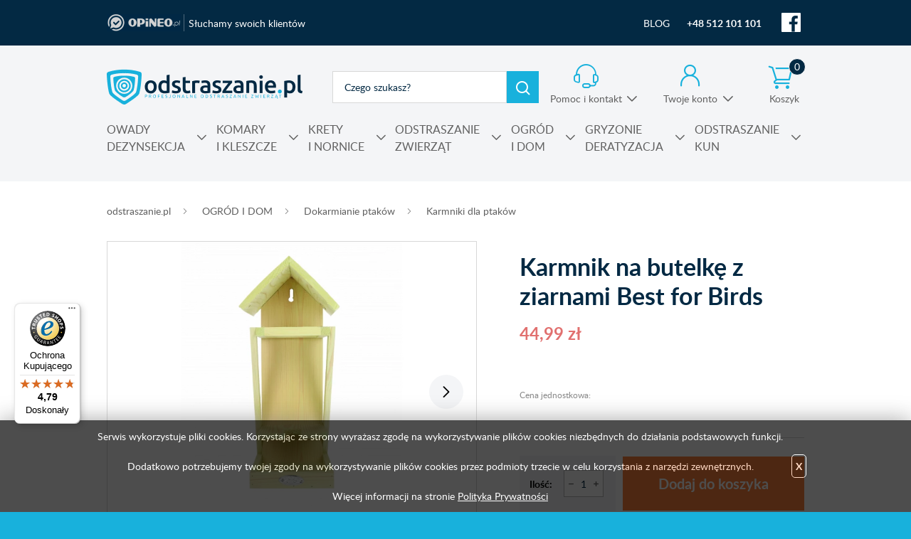

--- FILE ---
content_type: text/html; charset=utf-8
request_url: https://www.odstraszanie.pl/p2995,karmnik-na-butelke-z-ziarnami-best-for-birds.html
body_size: 19589
content:
<!DOCTYPE HTML><html lang="pl"><head><meta http-equiv="Content-Type" content="text/html; charset=utf-8"><title>Karmnik Best for Birds z uchwytem na butelkę z ziarnami</title>
<link rel="canonical" href="https://www.odstraszanie.pl/p2995,karmnik-na-butelke-z-ziarnami-best-for-birds.html">
<meta name="keywords" content="karmnik dla ptaków, karmnik z uchwytem na masło, karmnik dla ptaków na balkon, karmnik dla sikorek, karmnik dla ptaków na ziarno">
<meta name="description" content="Karmnik Best for Birds z uchwytem na butelkę z ziarnami to doskonała propozycja prosta w montażu i utrzymaniu. Samodozująca się mieszanka uszczęśliwi ptaki przez cały rok!">
<meta property="og:title" content="Karmnik na butelkę z ziarnami Best for Birds ">
<meta property="og:type" content="product">
<meta property="og:url" content="https://www.odstraszanie.pl/p2995,karmnik-na-butelke-z-ziarnami-best-for-birds.html">
<meta property="og:description" content="Karmnik Best for Birds z uchwytem na butelkę z ziarnami to doskonała propozycja prosta w montażu i utrzymaniu. Samodozująca się mieszanka uszczęśliwi ptaki przez cały rok!">
<meta property="og:image" content="https://www.odstraszanie.pl/galerie/k/karmnik-best-for-birds_15548.png">
<meta property="og:site_name" content="Odstraszanie.pl"><meta charset="utf-8">
		<meta http-equiv="x-ua-compatible" content="ie=edge">
	
	
		<meta name="theme-color" content="#fff">
		<meta name="MobileOptimized" content="320">
		<meta name="HandheldFriendly" content="true">
		<meta name="viewport" content="width=device-width, initial-scale=1, viewport-fit=cover, shrink-to-fit=no">

		<link rel="icon" type="image/x-icon" href="SUCRO/favicon.png">
		<link rel="preload" as="style" href="SUCRO/styles/screen.css">
		<link rel="preload" as="font" href="SUCRO/styles/fonts/lato-300.woff2" crossorigin>
		<link rel="preload" as="font" href="SUCRO/styles/fonts/lato-300i.woff2" crossorigin>
		<link rel="preload" as="font" href="SUCRO/styles/fonts/lato-400.woff2" crossorigin>
		<link rel="preload" as="font" href="SUCRO/styles/fonts/lato-400i.woff2" crossorigin>
		<link rel="preload" as="font" href="SUCRO/styles/fonts/lato-600.woff2" crossorigin>
		<link rel="preload" as="font" href="SUCRO/styles/fonts/lato-600i.woff2" crossorigin>
		<link rel="preload" as="font" href="SUCRO/styles/fonts/lato-700.woff2" crossorigin>
		<link rel="preload" as="font" href="SUCRO/styles/fonts/lato-700i.woff2" crossorigin>
		<link rel="preload" as="font" href="SUCRO/styles/fonts/lato-900.woff2" crossorigin>
		<link rel="preload" as="font" href="SUCRO/styles/fonts/lato-900i.woff2" crossorigin>
		<link rel="stylesheet" media="screen" href="SUCRO/styles/screen.css">


<!-- Google Tag Manager -->
<script>(function(w,d,s,l,i){w[l]=w[l]||[];w[l].push({'gtm.start':
new Date().getTime(),event:'gtm.js'});var f=d.getElementsByTagName(s)[0],
j=d.createElement(s),dl=l!='dataLayer'?'&l='+l:'';j.async=true;j.src=
'https://www.googletagmanager.com/gtm.js?id='+i+dl;f.parentNode.insertBefore(j,f);
})(window,document,'script','dataLayer','GTM-N6CVVQH');</script>
<!-- End Google Tag Manager -->

<!-- Google Tag Manager (noscript) -->
<noscript><iframe src="https://www.googletagmanager.com/ns.html?id=GTM-N6CVVQH"
height="0" width="0" style="display:none;visibility:hidden"></iframe></noscript>
<!-- End Google Tag Manager (noscript) -->

<!-- Kod Ceneo -->
<script>(function(w,d,s,i,dl){w._ceneo = w._ceneo || function () {
w._ceneo.e = w._ceneo.e || []; w._ceneo.e.push(arguments); };
w._ceneo.e = w._ceneo.e || [];dl=dl===undefined?"dataLayer":dl;
const f = d.getElementsByTagName(s)[0], j = d.createElement(s); j.defer = true;
j.src = "https://ssl.ceneo.pl/ct/v5/script.js?accountGuid=" + i + "&t=" + Date.now() + (dl ? "&dl=" + dl : ''); f.parentNode.insertBefore(j, f);
})(window, document, "script", "46fc94c2-cba7-46c3-bf5b-a538d6c8290f");</script>     
<!-- Kod Ceneo End-->

  <script async
  data-desktop-y-offset="70"
  data-mobile-y-offset="60"
  data-desktop-disable-reviews="false"
  data-desktop-enable-custom="false"
  data-desktop-position="left"
  data-desktop-custom-opening-direction="topright"
  data-desktop-custom-width="150"
  data-desktop-enable-fadeout="false"
  data-disable-mobile="false"
  data-disable-trustbadge="false"
  data-mobile-custom-width="150"
  data-mobile-custom-opening-direction="topright"
  data-mobile-disable-reviews="false"
  data-mobile-enable-custom="false"
  data-mobile-position="left"
  data-mobile-enable-topbar="false"
  charset="UTF-8"
  src="//widgets.trustedshops.com/js/X3657A118F639A052EE9401F7396D99A4.js">
</script>

<!-- Google tag (gtag.js) -->
<script async src="https://www.googletagmanager.com/gtag/js?id=G-MD10379NQL"></script>
<script>
  window.dataLayer = window.dataLayer || [];
  function gtag(){dataLayer.push(arguments);}
  gtag('js', new Date());

  gtag('config', 'G-MD10379NQL');
</script>
<link href="stylesheet.css" rel="stylesheet"><script type="text/javascript">var aProdukty = []; var aProduktyN = []; var aProduktyRadio = []; </script><script src="skrypty.php"></script><script type="application/ld+json">{"@context":"http://schema.org","@type":"BreadcrumbList","itemListElement":[{"@type":"ListItem","position":1,"item":{"@id":"https://www.odstraszanie.pl/k126,ogrod-i-dom.html","name":"OGRÓD I DOM"}},{"@type":"ListItem","position":2,"item":{"@id":"https://www.odstraszanie.pl/k312,ogrod-i-dom-dokarmianie-ptakow.html","name":"Dokarmianie ptaków"}},{"@type":"ListItem","position":3,"item":{"@id":"https://www.odstraszanie.pl/k313,ogrod-i-dom-dokarmianie-ptakow-karmniki-dla-ptakow.html","name":"Karmniki dla ptaków"}}]}</script></head><body><img id="loading-image" src="img/loading.gif" alt="loading" style="height: 1px; width: 1px; position: absolute; left: 0; top: 0; display: none"><div id="kqs-tlo" style="width: 100%; height: 100%; display: none; position: fixed; top: 0; left: 0; background-color: #000000; z-index: 1000; opacity: 0; transition: opacity 0.5s linear;" onclick="kqs_off();"></div><div id="galeria-box" style="display: none; position: fixed; color: #000000; background-color: #ffffff; z-index: 1001; border: 0; box-shadow: 0 5px 20px #808080; opacity: 0; transition: opacity 0.5s linear;"><div id="galeria-podklad" style="width: 32px; height: 32px; margin: 20px; text-align: center"><img src="img/loading.gif" alt="loading" id="galeria-obraz" onclick="kqs_off();"></div><div style="margin: -10px 10px 10px 10px" id="galeria-miniatury"></div><div id="galeria-nazwa" style="margin: 10px; color: #000000; font-weight: bold; text-align: center"></div><div class="kqs-iks" style="width: 20px; height: 20px; position: absolute; cursor: pointer; top: 0; right: 0; background: #ffffff url(img/iks.png) 2px 6px/12px no-repeat; box-sizing: content-box;" onclick="kqs_off();"></div></div><table id="kqs-box-tlo" style="width: 100%; height: 100%; display: none; position: fixed; top: 0; left: 0; z-index: 1001; opacity: 0; transition: opacity 0.5s linear;"><tr><td style="width: 100%; height: 100%; vertical-align: middle"><div id="kqs-box" style="width: 95%; height: 95%; position: relative; margin: auto; color: #000000; background-color: #ffffff; border-radius: 10px; border: 0; box-shadow: 0 5px 20px #808080"><div id="kqs-box-zawartosc" style="height: 100%; padding: 20px"></div><div class="kqs-iks" style="width: 20px; height: 20px; position: absolute; cursor: pointer; top: 0; right: 0; background: url(img/iks.png) 2px 6px/12px no-repeat; box-sizing: content-box" onclick="kqs_off();"></div></div></td></tr></table><div id="root">
			    <header id="top">
				<div class="box">
						<p class="opineo"><a href="https://www.opineo.pl/opinie/odstraszanie-pl" target="_blank" rel="noopener">Słuchamy swoich klientów</a></p>
					<ul class="list-social">
						<li><a href="blog.html">BLOG</a></li>
                        <li><a href="tel:+48512101101" title="zadzwoń do nas"><b>+48 512 101 101</b></a></li>
						<li class="social-facebook"><a href="https://www.facebook.com/odstraszanie" target="_blank"  rel="noopener"><i class="icon-facebook"></i> <span>Facebook</span></a></li>
					</ul>
				</div>
				<p id="logo"><a href="https://www.odstraszanie.pl" accesskey="h" title="Odstraszanie.pl">odstraszanie.pl</a></p>
				<nav id="skip">
					<ul>
						<li><a href="#nav" accesskey="n" title="Navi">Skip to navigation (n)</a></li>
						<li><a href="#content" accesskey="c" title="Content">Skip to content (c)</a></li>
						<li><a href="#footer" accesskey="f" title="Footer">Skip to footer (f)</a></li>
					</ul>
				</nav>	<form action="index.php" method="get" class="form-search"><input TYPE="hidden" name="d" value="szukaj" class="form-search">
					<p><input type="text" placeholder="Czego szukasz?"  id="input-szukaj" onkeyup="podpowiedz(this.value);" name="szukaj" required><button type="submit">Szukaj</button></p>
				</form><div id="podpowiedzi"></div> 
			
				<div id="mContact">
					<p><a href="kontakt.html" title="Pomoc i kontakt">Pomoc i kontakt</a></p>
					<div class="drop">
						<h3>W jakiej sprawie chcesz się skontaktować?</h3>
						<ul class="list-d a">
							<li><a href="i64,zamowienia-telefoniczne.html" title="Chcę złożyć zamówienie">Chcę złożyć zamówienie</a></li>
							<li><a href="i17,zwroty-i-reklamacje.html" title="Rekamacja i zwrot">Rekamacja i zwrot</a></li>
							<li><a href="i66,status-zamowienia.html" title="Chcę sprawdzić status swojego zamówienia">Chcę sprawdzić status swojego zamówienia</a></li>
							<li><a href="i65,polaczenie-sklep.html" title="Chcę połączyć się ze sklepem stacjonarnym">Chcę połączyć się ze sklepem stacjonarnym</a></li>
							<li><a href="i67,informacja-o-produktach.html" title="Informacja o produktach i pomoc techniczna">Informacja o produktach i pomoc techniczna</a></li>
							<li><a href="i69,odbior-osobisty.html" title="Odbiór osobisty zamówienia">Odbiór osobisty zamówienia</a></li>
							<li><a href="i68,zamowienia-hurtowe.html" title="Zamowienia hurtowe">Zamowienia hurtowe</a></li>
						</ul>
						<hr>
						<p class="link-mail"><a href="mailto:kontakt@odstraszanie.pl" title="napisz wiadomość">kontakt@odstraszanie.pl</a></p>
						<ul class="list-e">
							<li>
								<p>Pon. - pt.</p>
								<p>8:00 - 17:00</p>
							</li>
							<li>
								<p>Sobota</p>
								<p>10:00 - 14:00</p>
							</li>
						</ul>
					</div>
				</div>
				<div id="mUser">
				<p><a href="konto.html" title="Twoje konto">Twoje konto</a></p>
					<div class="drop">
						<ul class="list-d a">
							<li><a href="logowanie.html" title="Logowanie">Zaloguj się</a></li>
							<li><a href="rejestracja.html"  title="Rejestracja">Zarejestruj się</a></li>
						</ul>
					</div>
				</div><div id="mKoszyk"><p><a href="koszyk.html" title="Nie masz produktów w koszyku">Koszyk <span class="no">0</span></a></p>
</div>			
			  <nav id="up">
					<h3 class="title-a">Menu</h3>
					<ul>
						<li><a href="kontakt.html" title="Kontakt">Kontakt</a></li>
						<li><a href="konto.html" title="Moje konto">Moje konto</a></li>
						<li><a href="rejestracja.html" title="Rejestracja">Rejestracja</a></li>
						<li><a href="blog.html" title="Blog">Blog</a></li>
					</ul>
				</nav>


<nav id="nav" aria-label="Navigation"><h3 class="title-a">Kategorie</h3><ul> <li><a href="k169,owady-dezynsekcja.html" title="OWADY DEZYNSEKCJA">OWADY DEZYNSEKCJA</a><ul><li><a href="k176,owady-dezynsekcja-owady-biegajace.html" title="<b>Owady biegające</b>"><b>Owady biegające</b></a><ul><li><a href="k178,owady-dezynsekcja-owady-biegajace-karaluchy-i-prusaki.html" title="Karaluchy i prusaki">Karaluchy i prusaki</a><ul><li><a href="k287,owady-dezynsekcja-owady-biegajace-karaluchy-i-prusaki-preparat-na-karaluchy.html" title="Preparat na karaluchy">Preparat na karaluchy</a></li><li><a href="k286,owady-dezynsekcja-owady-biegajace-karaluchy-i-prusaki-pulapka-na-karaluchy.html" title="Pułapka na karaluchy">Pułapka na karaluchy</a></li><li><a href="k285,owady-dezynsekcja-owady-biegajace-karaluchy-i-prusaki-zel-na-karaluchy.html" title="Żel na karaluchy">Żel na karaluchy</a></li></ul></li><li><a href="k177,preparaty-na-pluskwy-srodki-opryski.html" title="Pluskwy">Pluskwy</a><ul><li><a href="k412,owady-dezynsekcja-owady-biegajace-pluskwy-bomba-na-pluskwy-fogger.html" title="Bomba na pluskwy fogger">Bomba na pluskwy fogger</a></li><li><a href="k302,owady-dezynsekcja-owady-biegajace-pluskwy-oprysk-na-pluskwy.html" title="Oprysk na pluskwy">Oprysk na pluskwy</a></li><li><a href="k332,owady-dezynsekcja-owady-biegajace-pluskwy-parownica-na-pluskwy.html" title="Parownica na pluskwy">Parownica na pluskwy</a></li><li><a href="k308,owady-dezynsekcja-owady-biegajace-pluskwy-pulapka-na-pluskwy.html" title="Pułapka na pluskwy">Pułapka na pluskwy</a></li><li><a href="k414,owady-dezynsekcja-owady-biegajace-pluskwy-spraye-i-aerozole-na-pluskwy.html" title="Spraye i aerozole na pluskwy">Spraye i aerozole na pluskwy</a></li></ul></li><li><a href="k179,owady-dezynsekcja-owady-biegajace-mrowki.html" title="Mrówki">Mrówki</a><ul><li><a href="k297,owady-dezynsekcja-owady-biegajace-mrowki-proszek-na-mrowki.html" title="Proszek na mrówki">Proszek na mrówki</a></li><li><a href="k298,owady-dezynsekcja-owady-biegajace-mrowki-spray-na-mrowki-i-aerozol.html" title="Spray na mrówki i aerozol">Spray na mrówki i aerozol</a></li><li><a href="k301,owady-dezynsekcja-owady-biegajace-mrowki-trutka-na-mrowki-zel-na-mrowki.html" title="Trutka na mrówki. Żel na mrówki.">Trutka na mrówki. Żel na mrówki.</a></li><li><a href="k299,owady-dezynsekcja-owady-biegajace-mrowki-oprysk-na-mrowki.html" title="Oprysk na mrówki">Oprysk na mrówki</a></li></ul></li><li><a href="k180,owady-dezynsekcja-owady-biegajace-rybiki.html" title="Rybiki">Rybiki</a></li><li><a href="k378,owady-dezynsekcja-owady-biegajace-gryzki-psotniki.html" title="Gryzki, Psotniki">Gryzki, Psotniki</a></li><li><a href="k181,owady-dezynsekcja-owady-biegajace-pajaki.html" title="Pająki ">Pająki </a></li><li><a href="k244,owady-dezynsekcja-owady-biegajace-pchly.html" title="Pchły">Pchły</a></li><li><a href="k330,owady-dezynsekcja-owady-biegajace-krocionogi-wije-stonogi.html" title="Krocionogi, wije, stonogi">Krocionogi, wije, stonogi</a></li><li><a href="k325,owady-dezynsekcja-owady-biegajace-wszy.html" title="Wszy">Wszy</a></li></ul></li><li><a href="k170,owady-dezynsekcja-owady-latajace.html" title="<b>Owady latające</b>"><b>Owady latające</b></a><ul><li><a href="k257,owady-dezynsekcja-owady-latajace-mole.html" title="Mole">Mole</a><ul><li><a href="k174,owady-dezynsekcja-owady-latajace-mole-spozywcze.html" title="Spożywcze">Spożywcze</a></li><li><a href="k175,owady-dezynsekcja-owady-latajace-mole-ubraniowe.html" title="Ubraniowe">Ubraniowe</a></li></ul></li><li><a href="k379,owady-dezynsekcja-owady-latajace-srodek-na-cmianki.html" title="Środek na ćmianki">Środek na ćmianki</a></li><li><a href="k171,owady-dezynsekcja-owady-latajace-muchy.html" title="Muchy">Muchy</a><ul><li><a href="k295,owady-dezynsekcja-owady-latajace-muchy-oprysk-na-muchy.html" title="<b>Oprysk na muchy</b>"><b>Oprysk na muchy</b></a></li><li><a href="k139,owady-dezynsekcja-owady-latajace-muchy-lep-na-muchy.html" title="Lep na muchy">Lep na muchy</a></li><li><a href="k258,owady-dezynsekcja-owady-latajace-muchy-preparat-na-muchy.html" title="Preparat na muchy">Preparat na muchy</a></li><li><a href="k130,owady-dezynsekcja-owady-latajace-muchy-pulapka-na-muchy.html" title="Pułapka na Muchy">Pułapka na Muchy</a></li></ul></li><li><a href="k172,owady-dezynsekcja-owady-latajace-muszki-owocowki.html" title="Muszki owocówki">Muszki owocówki</a><ul><li><a href="k328,owady-dezynsekcja-owady-latajace-muszki-owocowki-pulapka-na-muszki-owocowki.html" title="Pułapka na muszki owocówki">Pułapka na muszki owocówki</a></li><li><a href="k377,owady-dezynsekcja-owady-latajace-muszki-owocowki-srodek-na-muszki-owocowki.html" title="Środek na muszki owocówki">Środek na muszki owocówki</a></li></ul></li><li><a href="k173,owady-dezynsekcja-owady-latajace-osy-i-szerszenie.html" title="Osy i szerszenie">Osy i szerszenie</a></li><li><a href="k191,preparat-srodek-na-meszki.html" title="Meszki">Meszki</a></li><li><a href="k278,owady-dezynsekcja-owady-latajace-biedronka-azjatycka.html" title="Biedronka azjatycka">Biedronka azjatycka</a></li></ul></li><li><a href="k290,owady-dezynsekcja-srodki-owadobojcze-effect.html" title="<b>Środki owadobójcze EFFECT</b>"><b>Środki owadobójcze EFFECT</b></a><ul><li><a href="k293,owady-dezynsekcja-srodki-owadobojcze-effect-lepy-na-muchy-i-mole.html" title="lepy na muchy i mole">lepy na muchy i mole</a></li><li><a href="k291,owady-dezynsekcja-srodki-owadobojcze-effect-oprysk-na-owady.html" title="oprysk na owady">oprysk na owady</a></li><li><a href="k292,owady-dezynsekcja-srodki-owadobojcze-effect-proszki-na-mrowki-pluskwy-karaluchy.html" title="proszki na mrówki, pluskwy, karaluchy">proszki na mrówki, pluskwy, karaluchy</a></li><li><a href="k294,owady-dezynsekcja-srodki-owadobojcze-effect-spray-aerozol-na-owady.html" title="spray, aerozol na owady">spray, aerozol na owady</a></li></ul></li><li><a href="k395,srodki-preparaty-na-ptaszynca-kurzego.html" title="Ptaszyniec kurzy">Ptaszyniec kurzy</a></li><li><a href="k186,owady-dezynsekcja-szkodniki-drewna.html" title="Szkodniki drewna">Szkodniki drewna</a></li><li><a href="k187,owady-dezynsekcja-szkodniki-magazynowe.html" title="Szkodniki magazynowe">Szkodniki magazynowe</a></li><li><a href="k190,owady-dezynsekcja-odstraszacz-owadow.html" title="Odstraszacz owadów">Odstraszacz owadów</a><ul><li><a href="k246,owady-dezynsekcja-odstraszacz-owadow-odstraszacz-karaluchow.html" title="Odstraszacz karaluchów">Odstraszacz karaluchów</a></li><li><a href="k245,owady-dezynsekcja-odstraszacz-owadow-odstraszacz-pluskiew.html" title="Odstraszacz pluskiew">Odstraszacz pluskiew</a></li><li><a href="k94,owady-dezynsekcja-odstraszacz-owadow-odstraszacz-os.html" title="Odstraszacz os">Odstraszacz os</a></li><li><a href="k134,owady-dezynsekcja-odstraszacz-owadow-odstraszacz-szerszeni.html" title="Odstraszacz szerszeni">Odstraszacz szerszeni</a></li><li><a href="k87,owady-dezynsekcja-odstraszacz-owadow-odstraszacz-mrowek.html" title="Odstraszacz mrówek">Odstraszacz mrówek</a></li><li><a href="k92,owady-dezynsekcja-odstraszacz-owadow-odstraszacz-much.html" title="Odstraszacz much">Odstraszacz much</a></li><li><a href="k89,owady-dezynsekcja-odstraszacz-owadow-odstraszacz-pajakow.html" title="Odstraszacz pająków">Odstraszacz pająków</a></li><li><a href="k256,owady-dezynsekcja-odstraszacz-owadow-odstraszacz-na-roztocza.html" title="Odstraszacz na roztocza">Odstraszacz na roztocza</a></li></ul></li><li><a href="k133,owady-dezynsekcja-lampa-owadobojcza.html" title="Lampa owadobójcza">Lampa owadobójcza</a></li><li><a href="k232,owady-dezynsekcja-uniwersalne-srodki-na-owady.html" title="Uniwersalne środki na owady">Uniwersalne środki na owady</a></li><li><a href="k296,owady-dezynsekcja-nosniki-adiuwanty-utrwalacze-oprysku-srodki-do-zamglawiania.html" title="Nośniki, adiuwanty, utrwalacze oprysku, środki do zamgławiania">Nośniki, adiuwanty, utrwalacze oprysku, środki do zamgławiania</a></li><li><a href="k338,owady-dezynsekcja-bros.html" title="Bros">Bros</a></li><li><a href="k358,no-pest-srodki-owadobojcze-i-preparaty-na-owady-domowe.html" title="NO PEST">NO PEST</a><ul><li><a href="k373,owady-dezynsekcja-no-pest-komary-kleszcze-muchy-meszki.html" title="Komary, kleszcze, muchy, meszki">Komary, kleszcze, muchy, meszki</a></li><li><a href="k394,owady-dezynsekcja-no-pest-pchly.html" title="Pchły">Pchły</a></li><li><a href="k361,owady-dezynsekcja-no-pest-na-rybiki.html" title="Na rybiki">Na rybiki</a></li><li><a href="k364,owady-dezynsekcja-no-pest-na-mrowki.html" title="Na mrówki">Na mrówki</a></li><li><a href="k362,no-pest-srodki-owadobojcze-na-pluskwy.html" title="Na pluskwę">Na pluskwę</a></li><li><a href="k366,owady-dezynsekcja-no-pest-na-mole.html" title="Na mole">Na mole</a></li><li><a href="k392,srodki-owadobojcze-no-pest-na-osy-i-szerszenie.html" title="Na osy i szerszenie">Na osy i szerszenie</a></li><li><a href="k365,owady-dezynsekcja-no-pest-na-pajaki.html" title="Na pająki">Na pająki</a></li><li><a href="k363,owady-dezynsekcja-no-pest-na-karaluchy-i-prusaki.html" title="Na karaluchy i prusaki">Na karaluchy i prusaki</a></li></ul></li><li><a href="k397,owady-dezynsekcja-substancje-czynne-srodkow-owadobojczych.html" title="Substancje czynne środków owadobójczych">Substancje czynne środków owadobójczych</a><ul><li><a href="k407,owady-dezynsekcja-substancje-czynne-srodkow-owadobojczych-alfa-cypermetryna.html" title="Alfa-cypermetryna">Alfa-cypermetryna</a></li><li><a href="k409,owady-dezynsekcja-substancje-czynne-srodkow-owadobojczych-chlorfenapyr.html" title="Chlorfenapyr">Chlorfenapyr</a></li><li><a href="k408,owady-dezynsekcja-substancje-czynne-srodkow-owadobojczych-cyfenotryna.html" title="Cyfenotryna">Cyfenotryna</a></li><li><a href="k398,owady-dezynsekcja-substancje-czynne-srodkow-owadobojczych-cypermetryna.html" title="Cypermetryna">Cypermetryna</a></li><li><a href="k401,owady-dezynsekcja-substancje-czynne-srodkow-owadobojczych-deltametryna.html" title="Deltametryna ">Deltametryna </a></li><li><a href="k405,owady-dezynsekcja-substancje-czynne-srodkow-owadobojczych-esbiotyna.html" title="Esbiotyna  ">Esbiotyna  </a></li><li><a href="k410,owady-dezynsekcja-substancje-czynne-srodkow-owadobojczych-fipronil.html" title="Fipronil">Fipronil</a></li><li><a href="k400,owady-dezynsekcja-substancje-czynne-srodkow-owadobojczych-geraniol.html" title="Geraniol">Geraniol</a></li><li><a href="k402,owady-dezynsekcja-substancje-czynne-srodkow-owadobojczych-imidachlopryd.html" title="Imidachlopryd ">Imidachlopryd </a></li><li><a href="k403,owady-dezynsekcja-substancje-czynne-srodkow-owadobojczych-piryproksyfen.html" title="Piryproksyfen  ">Piryproksyfen  </a></li><li><a href="k399,owady-dezynsekcja-substancje-czynne-srodkow-owadobojczych-tetrametryna.html" title="Tetrametryna">Tetrametryna</a></li><li><a href="k404,owady-dezynsekcja-substancje-czynne-srodkow-owadobojczych-transflutryna.html" title="Transflutryna  ">Transflutryna  </a></li><li><a href="k370,owady-dezynsekcja-substancje-czynne-srodkow-owadobojczych-permetryna.html" title="Permetryna">Permetryna</a></li></ul></li></ul></li><li><a href="k192,komary-i-kleszcze.html" title="KOMARY I KLESZCZE">KOMARY I KLESZCZE</a><ul><li><a href="k390,komary-i-kleszcze-oprysk-na-komary-i-kleszcze.html" title="Oprysk na komary i kleszcze">Oprysk na komary i kleszcze</a><ul><li><a href="k254,oprysk-na-kleszcze-w-ogrodzie.html" title="Oprysk na kleszcze">Oprysk na kleszcze</a></li><li><a href="k260,oprysk-na-komary-w-ogrodzie.html" title="Oprysk na komary">Oprysk na komary</a></li></ul></li><li><a href="k122,komary-i-kleszcze-srodki-na-komary-spraye-aerozole.html" title="Środki na komary, spraye, aerozole">Środki na komary, spraye, aerozole</a><ul><li><a href="k300,komary-i-kleszcze-srodki-na-komary-spraye-aerozole-dla-dzieci-kobiet-w-ciazy.html" title="Dla dzieci, kobiet w ciąży">Dla dzieci, kobiet w ciąży</a></li><li><a href="k195,komary-i-kleszcze-srodki-na-komary-spraye-aerozole-komary-tropikalne.html" title="Komary tropikalne">Komary tropikalne</a></li><li><a href="k136,komary-i-kleszcze-srodki-na-komary-spraye-aerozole-po-ugryzieniu.html" title="Po ugryzieniu">Po ugryzieniu</a></li></ul></li><li><a href="k123,komary-i-kleszcze-odstraszacz-komarow.html" title="Odstraszacz komarów">Odstraszacz komarów</a><ul><li><a href="k329,komary-i-kleszcze-odstraszacz-komarow-na-komary-do-kontaktu-swieczki-spirale-kadzidelka.html" title="Na komary do kontaktu, świeczki, spirale, kadzidełka">Na komary do kontaktu, świeczki, spirale, kadzidełka</a></li><li><a href="k326,komary-i-kleszcze-odstraszacz-komarow-thermacell.html" title="Thermacell ">Thermacell </a></li></ul></li><li><a href="k162,komary-i-kleszcze-preparaty-na-kleszcze.html" title="Preparaty na kleszcze">Preparaty na kleszcze</a><ul><li><a href="k255,komary-i-kleszcze-preparaty-na-kleszcze-dla-doroslych.html" title="Dla dorosłych">Dla dorosłych</a></li><li><a href="k253,komary-i-kleszcze-preparaty-na-kleszcze-dla-dzieci.html" title="Dla dzieci">Dla dzieci</a></li><li><a href="k318,komary-i-kleszcze-preparaty-na-kleszcze-dla-psa.html" title="Dla psa">Dla psa</a></li><li><a href="k226,komary-i-kleszcze-preparaty-na-kleszcze-repelenty-na-kleszcze.html" title="Repelenty na kleszcze">Repelenty na kleszcze</a></li></ul></li><li><a href="k345,do-usuwania-kleszczy.html" title="Usuwanie kleszczy">Usuwanie kleszczy</a></li><li><a href="k121,komary-i-kleszcze-odstraszacz-kleszczy.html" title="Odstraszacz kleszczy">Odstraszacz kleszczy</a><ul><li><a href="k334,odstraszacz-kleszczy-dla-ludzi.html" title="Odstraszacz kleszczy dla ludzi">Odstraszacz kleszczy dla ludzi</a></li><li><a href="k322,komary-i-kleszcze-odstraszacz-kleszczy-odstraszacz-kleszczy-dla-psa.html" title="Odstraszacz kleszczy dla psa">Odstraszacz kleszczy dla psa</a></li><li><a href="k248,komary-i-kleszcze-odstraszacz-kleszczy-tickless.html" title="<b>Tickless</b>"><b>Tickless</b></a></li></ul></li><li><a href="k135,komary-i-kleszcze-repelenty-na-komary-i-kleszcze.html" title="Repelenty na komary i kleszcze">Repelenty na komary i kleszcze</a></li><li><a href="k391,komary-i-kleszcze-detter.html" title="Detter">Detter</a></li><li><a href="k127,komary-i-kleszcze-mugga.html" title="Mugga">Mugga</a></li><li><a href="k194,komary-i-kleszcze-ultrathon.html" title="Ultrathon">Ultrathon</a></li><li><a href="k193,komary-i-kleszcze-moskitiera.html" title="Moskitiera">Moskitiera</a></li></ul></li><li><a href="k197,krety-i-nornice.html" title="KRETY I NORNICE">KRETY I NORNICE</a><ul><li><a href="k411,krety-i-nornice-polecane-produkty-na-krety-i-nornice-no-pest.html" title="Polecane produkty na krety i nornice No Pest®">Polecane produkty na krety i nornice No Pest®</a></li><li><a href="k160,krety-i-nornice-odstraszacz-kretow.html" title="Odstraszacz kretów">Odstraszacz kretów</a></li><li><a href="k161,krety-i-nornice-pulapka-na-krety-i-nornice.html" title="Pułapka na krety i nornice">Pułapka na krety i nornice</a></li><li><a href="k207,krety-i-nornice-zywolapka-na-krety-nornice.html" title="Żywołapka na krety, nornice">Żywołapka na krety, nornice</a></li><li><a href="k157,krety-i-nornice-srodek-na-krety-i-preparaty.html" title="Środek na krety i preparaty.">Środek na krety i preparaty.</a></li><li><a href="k311,krety-i-nornice-trutka-na-nornice.html" title="Trutka na nornice">Trutka na nornice</a></li><li><a href="k336,siatka-na-krety-pod-trawnik.html" title="Siatki na krety">Siatki na krety</a></li></ul></li><li><a href="k209,odstraszanie-zwierzat.html" title="ODSTRASZANIE ZWIERZĄT">ODSTRASZANIE ZWIERZĄT</a><ul><li><a href="k117,odstraszanie-zwierzat-ptaki.html" title="Ptaki">Ptaki</a><ul><li><a href="k323,odstraszanie-zwierzat-ptaki-odstraszacz-ptakow.html" title="Odstraszacz ptaków">Odstraszacz ptaków</a><ul><li><a href="k371,odstraszanie-zwierzat-ptaki-odstraszacz-ptakow-odstraszacz-ptakow-na-balkon-parapet.html" title="Odstraszacz ptaków na balkon, parapet">Odstraszacz ptaków na balkon, parapet</a></li><li><a href="k4,odstraszanie-zwierzat-ptaki-odstraszacz-ptakow-dzwiekowy-odstraszacz-ptakow.html" title="Dźwiękowy odstraszacz ptaków">Dźwiękowy odstraszacz ptaków</a></li><li><a href="k154,odstraszanie-zwierzat-ptaki-odstraszacz-ptakow-odstraszacz-szpakow-bird-gard.html" title="Odstraszacz szpaków Bird Gard">Odstraszacz szpaków Bird Gard</a></li><li><a href="k54,odstraszanie-zwierzat-ptaki-odstraszacz-ptakow-ultradzwiekowy-odstraszacz-ptakow.html" title="Ultradźwiękowy odstraszacz ptaków">Ultradźwiękowy odstraszacz ptaków</a></li></ul></li><li><a href="k324,odstraszanie-zwierzat-ptaki-siatka-na-ptaki.html" title="Siatka na ptaki">Siatka na ptaki</a></li><li><a href="k47,odstraszanie-zwierzat-ptaki-kolce-na-ptaki.html" title="Kolce na ptaki">Kolce na ptaki</a><ul><li><a href="k158,odstraszanie-zwierzat-ptaki-kolce-na-ptaki-kolce-na-golebie.html" title="Kolce na gołębie">Kolce na gołębie</a></li><li><a href="k396,kolce-na-ptaki-na-fotowoltaike-baterie-sloneczne-ochrona.html" title="Kolce na ptaki pod panele fotowoltaiczne">Kolce na ptaki pod panele fotowoltaiczne</a></li><li><a href="k335,plastikowe-kolce-na-ptaki-listwy.html" title="Kolce Plastikowe">Kolce Plastikowe</a></li><li><a href="k98,odstraszanie-zwierzat-ptaki-kolce-na-ptaki-kleje-do-montazu-kolcow.html" title="Kleje do montażu kolców">Kleje do montażu kolców</a></li></ul></li><li><a href="k115,odstraszanie-zwierzat-ptaki-spirale-przeciw-ptakom.html" title="Spirale przeciw ptakom">Spirale przeciw ptakom</a></li><li><a href="k55,odstraszanie-zwierzat-ptaki-armatka-na-ptaki.html" title="Armatka na ptaki">Armatka na ptaki</a></li><li><a href="k5,odstraszanie-zwierzat-ptaki-atrapy-makiety-odstraszajace-sztuczne-ptaki.html" title="Atrapy, makiety odstraszające, sztuczne ptaki">Atrapy, makiety odstraszające, sztuczne ptaki</a></li><li><a href="k56,odstraszanie-zwierzat-ptaki-balon-odstraszajacy-ptaki.html" title="Balon odstraszający ptaki">Balon odstraszający ptaki</a></li><li><a href="k159,odstraszanie-zwierzat-ptaki-latawiec-na-ptaki-scarybird.html" title="Latawiec na ptaki SCARYBIRD">Latawiec na ptaki SCARYBIRD</a></li><li><a href="k6,odstraszanie-zwierzat-ptaki-antykolizyjne-naklejki-na-szyby.html" title="Antykolizyjne naklejki na szyby">Antykolizyjne naklejki na szyby</a></li><li><a href="k63,odstraszanie-zwierzat-ptaki-srodek-na-ptaki.html" title="Środek na ptaki">Środek na ptaki</a></li><li><a href="k61,odstraszanie-zwierzat-ptaki-tasma-odstraszajaca-ptaki.html" title="Taśma odstraszająca ptaki">Taśma odstraszająca ptaki</a></li><li><a href="k155,odstraszanie-zwierzat-ptaki-zele-przeciw-ptakom.html" title="Żele przeciw ptakom">Żele przeciw ptakom</a></li><li><a href="k76,odstraszanie-zwierzat-ptaki-budki-legowe.html" title="Budki lęgowe">Budki lęgowe</a></li><li><a href="k247,odstraszanie-zwierzat-ptaki-odstraszacz-szpakow.html" title="Odstraszacz Szpaków">Odstraszacz Szpaków</a></li></ul></li><li><a href="k210,odstraszanie-zwierzat-koty.html" title="Koty">Koty</a></li><li><a href="k213,odstraszanie-zwierzat-psy.html" title="Psy">Psy</a><ul><li><a href="k90,odstraszanie-zwierzat-psy-odstraszacz-psow.html" title="Odstraszacz psów">Odstraszacz psów</a></li><li><a href="k214,odstraszanie-zwierzat-psy-preparat-na-psy.html" title="Preparat na psy">Preparat na psy</a></li></ul></li><li><a href="k215,odstraszanie-zwierzat-lisy.html" title="Lisy">Lisy</a><ul><li><a href="k216,odstraszanie-zwierzat-lisy-odstraszacz-lisow.html" title="Odstraszacz lisów">Odstraszacz lisów</a></li><li><a href="k218,odstraszanie-zwierzat-lisy-repelenty.html" title="Repelenty">Repelenty</a></li><li><a href="k217,odstraszanie-zwierzat-lisy-pulapka-na-lisa.html" title="Pułapka na lisa">Pułapka na lisa</a></li></ul></li><li><a href="k219,odstraszanie-zwierzat-dziki.html" title="Dziki">Dziki</a><ul><li><a href="k259,odstraszanie-zwierzat-dziki-hukinol.html" title="HUKINOL">HUKINOL</a></li><li><a href="k220,odstraszanie-zwierzat-dziki-armatka-na-dziki.html" title="Armatka na dziki">Armatka na dziki</a></li><li><a href="k119,odstraszanie-zwierzat-dziki-odstraszacz-dzikow.html" title="Odstraszacz dzików">Odstraszacz dzików</a></li><li><a href="k137,odstraszanie-zwierzat-dziki-srodek-na-dziki.html" title="Środek na dziki ">Środek na dziki </a></li></ul></li><li><a href="k230,odstraszanie-zwierzat-srodki-na-zwierzyne-lesna.html" title="Środki na zwierzynę leśną">Środki na zwierzynę leśną</a></li><li><a href="k266,odstraszanie-zwierzat-weze-zmije-zaskronce-padalce.html" title=" Węże (żmije, zaskrońce, padalce)"> Węże (żmije, zaskrońce, padalce)</a></li><li><a href="k83,odstraszanie-zwierzat-wielofunkcyjny-odstraszacz-zwierzat.html" title="Wielofunkcyjny odstraszacz zwierząt. ">Wielofunkcyjny odstraszacz zwierząt. </a></li><li><a href="k221,odstraszanie-zwierzat-zwierzyna-lesna.html" title="Zwierzyna leśna">Zwierzyna leśna</a><ul><li><a href="k331,odstraszanie-zwierzat-zwierzyna-lesna-odstraszacz-jeleni.html" title="Odstraszacz jeleni">Odstraszacz jeleni</a></li><li><a href="k99,odstraszanie-zwierzat-zwierzyna-lesna-odstraszacz-zwierzyny-lesnej.html" title="Odstraszacz zwierzyny leśnej">Odstraszacz zwierzyny leśnej</a></li><li><a href="k223,odstraszanie-zwierzat-zwierzyna-lesna-repelenty.html" title="Repelenty">Repelenty</a></li></ul></li><li><a href="k82,odstraszanie-zwierzat-armatka-hukowa.html" title="Armatka Hukowa">Armatka Hukowa</a></li><li><a href="k261,odstraszanie-zwierzat-nietoperze.html" title="Nietoperze">Nietoperze</a><ul><li><a href="k262,odstraszanie-zwierzat-nietoperze-odstraszacze-nietoperzy.html" title="Odstraszacze nietoperzy">Odstraszacze nietoperzy</a></li><li><a href="k263,odstraszanie-zwierzat-nietoperze-spirale-na-nietoperze.html" title="Spirale na nietoperze">Spirale na nietoperze</a></li></ul></li><li><a href="k284,odstraszanie-zwierzat-anti-bissan.html" title="Anti-Bissan">Anti-Bissan</a></li></ul></li><li><a href="k126,ogrod-i-dom.html" title="OGRÓD I DOM">OGRÓD I DOM</a><ul><li><a href="k419,ogrod-i-dom-nawozy-do-roslin.html" title="Nawozy do roślin">Nawozy do roślin</a><ul><li><a href="k426,ogrod-i-dom-nawozy-do-roslin-nawoz-do-roslin-iglastych.html" title="Nawóz do roślin iglastych">Nawóz do roślin iglastych</a></li><li><a href="k421,ogrod-i-dom-nawozy-do-roslin-nawozy-jesienne.html" title="Nawozy jesienne">Nawozy jesienne</a></li><li><a href="k428,ogrod-i-dom-nawozy-do-roslin-nawozy-wapniowe.html" title="Nawozy wapniowe">Nawozy wapniowe</a></li><li><a href="k385,ogrod-i-dom-nawozy-do-roslin-nawoz-do-owocow.html" title="Nawóz do owoców">Nawóz do owoców</a><ul><li><a href="k420,ogrod-i-dom-nawozy-do-roslin-nawoz-do-owocow-nawoz-do-borowek-jagod.html" title="Nawóz do borówek, jagód">Nawóz do borówek, jagód</a></li><li><a href="k351,ogrod-i-dom-nawozy-do-roslin-nawoz-do-owocow-nawoz-do-truskawek.html" title="Nawóz do truskawek">Nawóz do truskawek</a></li><li><a href="k352,ogrod-i-dom-nawozy-do-roslin-nawoz-do-owocow-nawoz-do-malin-jezyn.html" title="Nawóz do malin, jeżyn">Nawóz do malin, jeżyn</a></li><li><a href="k353,ogrod-i-dom-nawozy-do-roslin-nawoz-do-owocow-nawoz-agrestu-porzeczki.html" title="Nawóz agrestu, porzeczki">Nawóz agrestu, porzeczki</a></li></ul></li><li><a href="k380,ogrod-i-dom-nawozy-do-roslin-nawoz-do-warzyw.html" title="Nawóz do warzyw">Nawóz do warzyw</a><ul><li><a href="k348,ogrod-i-dom-nawozy-do-roslin-nawoz-do-warzyw-nawoz-do-pomidorow.html" title="Nawóz do pomidorów">Nawóz do pomidorów</a></li><li><a href="k349,ogrod-i-dom-nawozy-do-roslin-nawoz-do-warzyw-nawoz-do-ogorkow.html" title="Nawóz do ogórków">Nawóz do ogórków</a></li><li><a href="k350,ogrod-i-dom-nawozy-do-roslin-nawoz-do-warzyw-nawoz-do-papryki.html" title="Nawóz do papryki">Nawóz do papryki</a></li></ul></li><li><a href="k383,ogrod-i-dom-nawozy-do-roslin-nawoz-do-ziol.html" title="Nawóz do ziół">Nawóz do ziół</a></li><li><a href="k360,ogrod-i-dom-nawozy-do-roslin-rosliny-ozdobne-kwiaty-krzewy.html" title="Rośliny ozdobne, kwiaty, krzewy">Rośliny ozdobne, kwiaty, krzewy</a></li><li><a href="k354,ogrod-i-dom-nawozy-do-roslin-nawoz-do-trawy.html" title="Nawóz do trawy">Nawóz do trawy</a></li><li><a href="k347,ogrod-i-dom-nawozy-do-roslin-nawoz-organiczny-naturalny.html" title="Nawóz organiczny, naturalny">Nawóz organiczny, naturalny</a><ul><li><a href="k388,ogrod-i-dom-nawozy-do-roslin-nawoz-organiczny-naturalny-bio-plantella.html" title="Bio Plantella">Bio Plantella</a></li><li><a href="k431,ogrod-i-dom-nawozy-do-roslin-nawoz-organiczny-naturalny-nawoz-organiczny-naturalny-oborniki.html" title="Nawóz organiczny, naturalny, oborniki">Nawóz organiczny, naturalny, oborniki</a></li><li><a href="k389,ogrod-i-dom-nawozy-do-roslin-nawoz-organiczny-naturalny-planteo.html" title="Planteo">Planteo</a></li></ul></li></ul></li><li><a href="k432,ogrod-i-dom-ochrona-roslin.html" title="OCHRONA ROŚLIN">OCHRONA ROŚLIN</a><ul><li><a href="k433,ogrod-i-dom-ochrona-roslin-masc-ogrodnicza.html" title="Maść ogrodnicza">Maść ogrodnicza</a></li><li><a href="k372,ogrod-i-dom-ochrona-roslin-preparaty-na-slimaki-w-ogrodzie.html" title="Preparaty na ślimaki w ogrodzie">Preparaty na ślimaki w ogrodzie</a></li><li><a href="k182,ogrod-i-dom-ochrona-roslin-szkodniki-sadow-i-ogrodow.html" title="<b>Szkodniki sadów i ogrodów</b>"><b>Szkodniki sadów i ogrodów</b></a><ul><li><a href="k359,ogrod-i-dom-ochrona-roslin-szkodniki-sadow-i-ogrodow-srodek-na-turkucia-podjadka.html" title="Środek na turkucia podjadka">Środek na turkucia podjadka</a></li><li><a href="k183,ogrod-i-dom-ochrona-roslin-szkodniki-sadow-i-ogrodow-lepy-tablice-lepowe.html" title="lepy, tablice lepowe ">lepy, tablice lepowe </a></li><li><a href="k185,ogrod-i-dom-ochrona-roslin-szkodniki-sadow-i-ogrodow-mszyce-przedziorki-wciornastki.html" title="mszyce, przędziorki, wciornastki">mszyce, przędziorki, wciornastki</a></li></ul></li></ul></li><li><a href="k231,ogrod-i-dom-insektycydy.html" title="Insektycydy">Insektycydy</a></li><li><a href="k374,ogrod-i-dom-ziemia-okrzemkowa.html" title="Ziemia okrzemkowa">Ziemia okrzemkowa</a></li><li><a href="k100,ogrod-i-dom-moskitiery.html" title="Moskitiery">Moskitiery</a></li><li><a href="k147,ogrod-i-dom-srodki-na-grzyby-plesnie-dezynfekcja.html" title="Środki na grzyby, pleśnie, dezynfekcja">Środki na grzyby, pleśnie, dezynfekcja</a></li><li><a href="k356,ogrod-i-dom-do-kominka-i-grilla.html" title="do Kominka i Grilla">do Kominka i Grilla</a></li><li><a href="k357,ogrod-i-dom-bakterie-do-szamb-oczyszczalni.html" title="Bakterie do szamb, oczyszczalni">Bakterie do szamb, oczyszczalni</a></li><li><a href="k386,green-pest.html" title="Green Pest®">Green Pest®</a></li><li><a href="k387,no-pest.html" title="No Pest®">No Pest®</a></li><li><a href="k283,ogrod-i-dom-opryskiwacze-cisnieniowe.html" title="Opryskiwacze ciśnieniowe">Opryskiwacze ciśnieniowe</a></li><li><a href="k312,ogrod-i-dom-dokarmianie-ptakow.html" title="Dokarmianie ptaków">Dokarmianie ptaków</a><ul><li><a href="k313,ogrod-i-dom-dokarmianie-ptakow-karmniki-dla-ptakow.html" title="Karmniki dla ptaków">Karmniki dla ptaków</a></li><li><a href="k314,ogrod-i-dom-dokarmianie-ptakow-pokarm-dla-ptakow.html" title="Pokarm dla ptaków">Pokarm dla ptaków</a></li></ul></li></ul></li><li><a href="k93,gryzonie-deratyzacja.html" title="GRYZONIE DERATYZACJA">GRYZONIE DERATYZACJA</a><ul><li><a href="k415,gryzonie-deratyzacja-no-pest-na-gryzonie.html" title="No Pest® na gryzonie">No Pest® na gryzonie</a><ul><li><a href="k393,trutka-na-szczury-myszy-gryzonie-no-pest.html" title="Trutka na szczury, myszy No Pest®">Trutka na szczury, myszy No Pest®</a></li><li><a href="k416,gryzonie-deratyzacja-no-pest-na-gryzonie-pulapki-na-gryzonie-no-pest.html" title="Pułapki na gryzonie No Pest®">Pułapki na gryzonie No Pest®</a></li></ul></li><li><a href="k268,gryzonie-deratyzacja-trutka-na-szczury-myszy.html" title="Trutka na szczury, myszy">Trutka na szczury, myszy</a><ul><li><a href="k269,gryzonie-deratyzacja-trutka-na-szczury-myszy-pasta.html" title="Pasta">Pasta</a></li><li><a href="k270,gryzonie-deratyzacja-trutka-na-szczury-myszy-kostka.html" title="Kostka">Kostka</a></li><li><a href="k309,gryzonie-deratyzacja-trutka-na-szczury-myszy-granulat-pellet.html" title="Granulat, Pellet">Granulat, Pellet</a></li><li><a href="k271,gryzonie-deratyzacja-trutka-na-szczury-myszy-zatrute-ziarno-trutka-zbozowa.html" title="Zatrute ziarno, trutka zbożowa">Zatrute ziarno, trutka zbożowa</a></li><li><a href="k272,gryzonie-deratyzacja-trutka-na-szczury-myszy-trutka-w-plynie.html" title="Trutka w płynie">Trutka w płynie</a></li><li><a href="k375,gryzonie-deratyzacja-trutka-na-szczury-myszy-trutka-brodifakum.html" title="Trutka Brodifakum">Trutka Brodifakum</a></li><li><a href="k376,gryzonie-deratyzacja-trutka-na-szczury-myszy-trutka-bromadiolon.html" title="Trutka Bromadiolon">Trutka Bromadiolon</a></li><li><a href="k148,gryzonie-deratyzacja-trutka-na-szczury-myszy-trutka-na-myszy.html" title="Trutka na myszy">Trutka na myszy</a></li><li><a href="k303,gryzonie-deratyzacja-trutka-na-szczury-myszy-trutka-na-szczury-ratimor.html" title="Trutka na szczury Ratimor">Trutka na szczury Ratimor</a></li></ul></li><li><a href="k275,gryzonie-deratyzacja-stacje-deratyzacyjne.html" title="Stacje deratyzacyjne">Stacje deratyzacyjne</a></li><li><a href="k273,gryzonie-deratyzacja-pulapki-na-gryzonie.html" title="Pułapki na gryzonie">Pułapki na gryzonie</a><ul><li><a href="k274,gryzonie-deratyzacja-pulapki-na-gryzonie-lep-na-szczury-myszy.html" title="Lep na szczury, myszy">Lep na szczury, myszy</a></li><li><a href="k149,gryzonie-deratyzacja-pulapki-na-gryzonie-pulapka-na-myszy.html" title="Pułapka na myszy">Pułapka na myszy</a></li><li><a href="k152,gryzonie-deratyzacja-pulapki-na-gryzonie-pulapka-na-szczury.html" title="Pułapka na szczury">Pułapka na szczury</a></li></ul></li><li><a href="k276,gryzonie-deratyzacja-chwytacze-i-myszolapki.html" title="Chwytacze i myszołapki">Chwytacze i myszołapki</a><ul><li><a href="k241,gryzonie-deratyzacja-chwytacze-i-myszolapki-zywolapka-na-myszy.html" title="ŻYWOŁAPKA NA MYSZY">ŻYWOŁAPKA NA MYSZY</a></li><li><a href="k233,gryzonie-deratyzacja-chwytacze-i-myszolapki-zywolapka-na-szczury.html" title="ŻYWOŁAPKA NA SZCZURY">ŻYWOŁAPKA NA SZCZURY</a></li><li><a href="k201,gryzonie-deratyzacja-chwytacze-i-myszolapki-myszolapka.html" title="Myszołapka">Myszołapka</a></li></ul></li><li><a href="k277,gryzonie-deratyzacja-akcesoria-do-deratyzacji.html" title="Akcesoria do deratyzacji">Akcesoria do deratyzacji</a></li><li><a href="k129,gryzonie-deratyzacja-odstraszacz-gryzoni.html" title="<b>Odstraszacz Gryzoni</b>"><b>Odstraszacz Gryzoni</b></a><ul><li><a href="k150,gryzonie-deratyzacja-odstraszacz-gryzoni-odstraszacz-myszy.html" title="Odstraszacz myszy">Odstraszacz myszy</a></li><li><a href="k153,gryzonie-deratyzacja-odstraszacz-gryzoni-odstraszacz-szczurow.html" title="Odstraszacz szczurów">Odstraszacz szczurów</a></li></ul></li></ul></li><li><a href="k132,odstraszanie-kun.html" title="ODSTRASZANIE KUN">ODSTRASZANIE KUN</a><ul><li><a href="k327,odstraszanie-kun-odstraszacz-kun.html" title="Odstraszacz kun">Odstraszacz kun</a><ul><li><a href="k413,odstraszacze-na-kuny-no-pest.html" title="No Pest® na kuny">No Pest® na kuny</a><ul><li><a href="k417,odstraszanie-kun-odstraszacz-kun-no-pest-na-kuny-ochrona-domu-przed-kunami.html" title="Ochrona domu przed kunami">Ochrona domu przed kunami</a></li><li><a href="k418,odstraszanie-kun-odstraszacz-kun-no-pest-na-kuny-ochrona-samochodu-przed-kunami.html" title="Ochrona samochodu przed kunami">Ochrona samochodu przed kunami</a></li></ul></li><li><a href="k166,odstraszanie-kun-odstraszacz-kun-domowy.html" title="Domowy">Domowy</a></li><li><a href="k167,odstraszanie-kun-odstraszacz-kun-do-samochodu.html" title="Do samochodu">Do samochodu</a></li><li><a href="k279,odstraszanie-kun-odstraszacz-kun-antykuna.html" title="ANTYKUNA">ANTYKUNA</a><ul><li><a href="k281,odstraszanie-kun-odstraszacz-kun-antykuna-do-domu.html" title="DO DOMU">DO DOMU</a></li><li><a href="k280,odstraszanie-kun-odstraszacz-kun-antykuna-do-samochodu.html" title="DO SAMOCHODU">DO SAMOCHODU</a></li><li><a href="k315,odstraszanie-kun-odstraszacz-kun-antykuna-przedluzacze-do-odstraszaczy.html" title="Przedłużacze do odstraszaczy">Przedłużacze do odstraszaczy</a></li></ul></li><li><a href="k125,odstraszanie-kun-odstraszacz-kun-kemo.html" title="KEMO">KEMO</a><ul><li><a href="k165,odstraszanie-kun-odstraszacz-kun-kemo-odstraszacze.html" title="Odstraszacze">Odstraszacze</a></li><li><a href="k164,odstraszanie-kun-odstraszacz-kun-kemo-akcesoria-do-odstraszaczy.html" title="Akcesoria do odstraszaczy">Akcesoria do odstraszaczy</a></li></ul></li><li><a href="k355,odstraszanie-kun-odstraszacz-kun-viano.html" title="VIANO">VIANO</a></li></ul></li><li><a href="k156,odstraszanie-kun-preparat-na-kuny.html" title="Preparat na kuny">Preparat na kuny</a><ul><li><a href="k346,odstraszanie-kun-preparat-na-kuny-kunagone.html" title="Kunagone">Kunagone</a></li><li><a href="k282,odstraszanie-kun-preparat-na-kuny-spray-na-kuny.html" title="Spray na kuny">Spray na kuny</a></li><li><a href="k310,odstraszanie-kun-preparat-na-kuny-wabik-na-kuny-zwierzeta-do-zywolapek.html" title="Wabik na kuny, zwierzęta do żywołapek">Wabik na kuny, zwierzęta do żywołapek</a></li></ul></li><li><a href="k208,odstraszanie-kun-klatka-na-kuny.html" title="Klatka na kuny">Klatka na kuny</a></li><li><a href="k265,odstraszanie-kun-kolce-na-kuny.html" title="Kolce na kuny">Kolce na kuny</a></li></ul></li></ul></nav>




			
			</header>
			<main id="content"><nav class="breadcrumb">
					<ol>
						<li><a href="https://www.odstraszanie.pl/">odstraszanie.pl</a></li>	<li><a href="k126,ogrod-i-dom.html" title="OGRÓD I DOM">OGRÓD I DOM</a></li>	<li><a href="k312,ogrod-i-dom-dokarmianie-ptakow.html" title="Dokarmianie ptaków">Dokarmianie ptaków</a></li>	<li><a href="k313,ogrod-i-dom-dokarmianie-ptakow-karmniki-dla-ptakow.html" title="Karmniki dla ptaków">Karmniki dla ptaków</a></li>
					
					</ol>
				</nav>
			
				
			<div class="product-page">
					<div>
						<div class="module-gallery">
							<div class="main-pic"> <figure><a data-fancybox="group" href="galerie/k/karmnik-best-for-birds_15548.png" title="Karmnik Best for Birds z uchwytem na butelkę z ziarnami">
                               <picture>
                                <source srcset="galerie/k/karmnik-best-for-birds_15548_p.webp" type="image/webp">
                                <source srcset="galerie/k/karmnik-best-for-birds_15548_p.jpg" type="image/jpeg">
                                <img  loadng="lazy" src="galerie/k/karmnik-best-for-birds_15548_p.webp" width="600" height="600" alt="Karmnik Best for Birds z uchwytem na butelkę z ziarnami" title="Karmnik Best for Birds z uchwytem na butelkę z ziarnami">
                             </picture></a>
                        </figure>
 <figure><a data-fancybox="group" href="galerie/k/karmnik-best-for-birds_15549.png" title="Karmnik Best for Birds z uchwytem na butelkę z ziarnami">
                               <picture>
                                <source srcset="galerie/k/karmnik-best-for-birds_15549_p.webp" type="image/webp">
                                <source srcset="galerie/k/karmnik-best-for-birds_15549_p.jpg" type="image/jpeg">
                                <img  loadng="lazy" src="galerie/k/karmnik-best-for-birds_15549_p.webp" width="600" height="600" alt="Karmnik Best for Birds z uchwytem na butelkę z ziarnami" title="Karmnik Best for Birds z uchwytem na butelkę z ziarnami">
                             </picture></a>
                        </figure> <figure><a data-fancybox="group" href="galerie/k/karmnik-best-for-birds_15550.png" title="Karmnik Best for Birds z uchwytem na butelkę z ziarnami">
                               <picture>
                                <source srcset="galerie/k/karmnik-best-for-birds_15550_p.webp" type="image/webp">
                                <source srcset="galerie/k/karmnik-best-for-birds_15550_p.jpg" type="image/jpeg">
                                <img  loadng="lazy" src="galerie/k/karmnik-best-for-birds_15550_p.webp" width="600" height="600" alt="Karmnik Best for Birds z uchwytem na butelkę z ziarnami" title="Karmnik Best for Birds z uchwytem na butelkę z ziarnami">
                             </picture></a>
                        </figure> <figure><a data-fancybox="group" href="galerie/k/karmnik-best-for-birds_15551.png" title="Karmnik Best for Birds z uchwytem na butelkę z ziarnami">
                               <picture>
                                <source srcset="galerie/k/karmnik-best-for-birds_15551_p.webp" type="image/webp">
                                <source srcset="galerie/k/karmnik-best-for-birds_15551_p.jpg" type="image/jpeg">
                                <img  loadng="lazy" src="galerie/k/karmnik-best-for-birds_15551_p.webp" width="600" height="600" alt="Karmnik Best for Birds z uchwytem na butelkę z ziarnami" title="Karmnik Best for Birds z uchwytem na butelkę z ziarnami">
                             </picture></a>
                        </figure> <figure><a data-fancybox="group" href="galerie/k/karmnik-best-for-birds_15552.png" title="Karmnik Best for Birds z uchwytem na butelkę z ziarnami">
                               <picture>
                                <source srcset="galerie/k/karmnik-best-for-birds_15552_p.webp" type="image/webp">
                                <source srcset="galerie/k/karmnik-best-for-birds_15552_p.jpg" type="image/jpeg">
                                <img  loadng="lazy" src="galerie/k/karmnik-best-for-birds_15552_p.webp" width="600" height="600" alt="Karmnik Best for Birds z uchwytem na butelkę z ziarnami" title="Karmnik Best for Birds z uchwytem na butelkę z ziarnami">
                             </picture></a>
                        </figure> <figure><a data-fancybox="group" href="galerie/k/karmnik-best-for-birds_15553.png" title="Karmnik Best for Birds z uchwytem na butelkę z ziarnami">
                               <picture>
                                <source srcset="galerie/k/karmnik-best-for-birds_15553_p.webp" type="image/webp">
                                <source srcset="galerie/k/karmnik-best-for-birds_15553_p.jpg" type="image/jpeg">
                                <img  loadng="lazy" src="galerie/k/karmnik-best-for-birds_15553_p.webp" width="600" height="600" alt="Karmnik Best for Birds z uchwytem na butelkę z ziarnami" title="Karmnik Best for Birds z uchwytem na butelkę z ziarnami">
                             </picture></a>
                        </figure> <figure><a data-fancybox="group" href="galerie/k/karmnik-best-for-birds-z-uchwytem-na-butelke-z-ziarnami_15562.gif" title="Karmnik Best for Birds z uchwytem na butelkę z ziarnami">
                               <picture>
                                <source srcset="galerie/k/karmnik-best-for-birds-z-uchwytem-na-butelke-z-ziarnami_15562_p.webp" type="image/webp">
                                <source srcset="galerie/k/karmnik-best-for-birds-z-uchwytem-na-butelke-z-ziarnami_15562_p.jpg" type="image/jpeg">
                                <img  loadng="lazy" src="galerie/k/karmnik-best-for-birds-z-uchwytem-na-butelke-z-ziarnami_15562_p.webp" width="600" height="600" alt="Karmnik Best for Birds z uchwytem na butelkę z ziarnami" title="Karmnik Best for Birds z uchwytem na butelkę z ziarnami">
                             </picture></a>
                        </figure></div>
							<div class="gallery-thumbs"> <figure><a data-fancybox="group" href="galerie/k/karmnik-best-for-birds_15548.png" title="Karmnik Best for Birds z uchwytem na butelkę z ziarnami">
                               <picture>
                                <source srcset="galerie/k/karmnik-best-for-birds_15548_p.webp" type="image/webp">
                                <source srcset="galerie/k/karmnik-best-for-birds_15548_p.jpg" type="image/jpeg">
                                <img  loadng="lazy" src="galerie/k/karmnik-best-for-birds_15548_p.webp" width="600" height="600" alt="Karmnik Best for Birds z uchwytem na butelkę z ziarnami" title="Karmnik Best for Birds z uchwytem na butelkę z ziarnami">
                             </picture></a>
                        </figure>
 <figure><a data-fancybox="group" href="galerie/k/karmnik-best-for-birds_15549.png" title="Karmnik Best for Birds z uchwytem na butelkę z ziarnami">
                               <picture>
                                <source srcset="galerie/k/karmnik-best-for-birds_15549_p.webp" type="image/webp">
                                <source srcset="galerie/k/karmnik-best-for-birds_15549_p.jpg" type="image/jpeg">
                                <img  loadng="lazy" src="galerie/k/karmnik-best-for-birds_15549_p.webp" width="600" height="600" alt="Karmnik Best for Birds z uchwytem na butelkę z ziarnami" title="Karmnik Best for Birds z uchwytem na butelkę z ziarnami">
                             </picture></a>
                        </figure> <figure><a data-fancybox="group" href="galerie/k/karmnik-best-for-birds_15550.png" title="Karmnik Best for Birds z uchwytem na butelkę z ziarnami">
                               <picture>
                                <source srcset="galerie/k/karmnik-best-for-birds_15550_p.webp" type="image/webp">
                                <source srcset="galerie/k/karmnik-best-for-birds_15550_p.jpg" type="image/jpeg">
                                <img  loadng="lazy" src="galerie/k/karmnik-best-for-birds_15550_p.webp" width="600" height="600" alt="Karmnik Best for Birds z uchwytem na butelkę z ziarnami" title="Karmnik Best for Birds z uchwytem na butelkę z ziarnami">
                             </picture></a>
                        </figure> <figure><a data-fancybox="group" href="galerie/k/karmnik-best-for-birds_15551.png" title="Karmnik Best for Birds z uchwytem na butelkę z ziarnami">
                               <picture>
                                <source srcset="galerie/k/karmnik-best-for-birds_15551_p.webp" type="image/webp">
                                <source srcset="galerie/k/karmnik-best-for-birds_15551_p.jpg" type="image/jpeg">
                                <img  loadng="lazy" src="galerie/k/karmnik-best-for-birds_15551_p.webp" width="600" height="600" alt="Karmnik Best for Birds z uchwytem na butelkę z ziarnami" title="Karmnik Best for Birds z uchwytem na butelkę z ziarnami">
                             </picture></a>
                        </figure> <figure><a data-fancybox="group" href="galerie/k/karmnik-best-for-birds_15552.png" title="Karmnik Best for Birds z uchwytem na butelkę z ziarnami">
                               <picture>
                                <source srcset="galerie/k/karmnik-best-for-birds_15552_p.webp" type="image/webp">
                                <source srcset="galerie/k/karmnik-best-for-birds_15552_p.jpg" type="image/jpeg">
                                <img  loadng="lazy" src="galerie/k/karmnik-best-for-birds_15552_p.webp" width="600" height="600" alt="Karmnik Best for Birds z uchwytem na butelkę z ziarnami" title="Karmnik Best for Birds z uchwytem na butelkę z ziarnami">
                             </picture></a>
                        </figure> <figure><a data-fancybox="group" href="galerie/k/karmnik-best-for-birds_15553.png" title="Karmnik Best for Birds z uchwytem na butelkę z ziarnami">
                               <picture>
                                <source srcset="galerie/k/karmnik-best-for-birds_15553_p.webp" type="image/webp">
                                <source srcset="galerie/k/karmnik-best-for-birds_15553_p.jpg" type="image/jpeg">
                                <img  loadng="lazy" src="galerie/k/karmnik-best-for-birds_15553_p.webp" width="600" height="600" alt="Karmnik Best for Birds z uchwytem na butelkę z ziarnami" title="Karmnik Best for Birds z uchwytem na butelkę z ziarnami">
                             </picture></a>
                        </figure> <figure><a data-fancybox="group" href="galerie/k/karmnik-best-for-birds-z-uchwytem-na-butelke-z-ziarnami_15562.gif" title="Karmnik Best for Birds z uchwytem na butelkę z ziarnami">
                               <picture>
                                <source srcset="galerie/k/karmnik-best-for-birds-z-uchwytem-na-butelke-z-ziarnami_15562_p.webp" type="image/webp">
                                <source srcset="galerie/k/karmnik-best-for-birds-z-uchwytem-na-butelke-z-ziarnami_15562_p.jpg" type="image/jpeg">
                                <img  loadng="lazy" src="galerie/k/karmnik-best-for-birds-z-uchwytem-na-butelke-z-ziarnami_15562_p.webp" width="600" height="600" alt="Karmnik Best for Birds z uchwytem na butelkę z ziarnami" title="Karmnik Best for Birds z uchwytem na butelkę z ziarnami">
                             </picture></a>
                        </figure></div>
						</div>
					</div>
					
    
   					 <div class="aside">
						<form method="post" name="listaZakupow" action="koszyk.php?akcja=dodaj">
							<div class="add-box">
							<ul class="list-attr"> </ul>
                                <h1>Karmnik na butelkę z ziarnami Best for Birds </h1><p class="price"> <span id="cena_2995_0">									<span class="promo">44,99  zł</span><BR><BR>
<p style="font-size:12px;font-weight: 400; color: var(--gray);"> Cena jednostkowa: </p></span> </p><br>			
								<div class="no">	<p class="select">
										<label for="ile_2995">Ilość:</label>
										<span class="amount-a"><input type="text" id="2995" name="ile_2995" value="1"  onkeyup="kontrola(2995,0);"></span>
									</p>	<p class="btn"><button type="submit"  onclick="if(kontrola(2995,0) == 1){ return false; }else if(koszyk_dodaj(0) == 1){ return false; }">Dodaj do koszyka</button></p>

<input type="hidden" id="limit_2995" name="limit_2995" value="99792"><input type="hidden" name="koszyk" value="zbiorczy"><input type="hidden" name="tablicaZbiorcza" value="1447,2995"></div>
							</div>
						<ul class="list-info">
                               
    	<li class="availability"><strong>Dostępny</strong> Towar dostępny</li>			
                            
                <li class="order"><div class="timer-shipping">
                    <p>Zamów teraz aby otrzymać produkt jutro. Zapłać w ciągu: </p>
                    <div id="timer">
                        <p><span id="hours">00</span><span class="label">godz</span></p>
                        <p><span id="minutes">00</span><span class="label">min</span></p>
                        <p><span id="seconds">00</span><span class="label">sek</span></p>
                    </div>
                    </div></li>
                            
                          <!--  <li class="order"><strong>Zamów teraz aby otrzymać produkt jutro</strong> Zapłać w ciągu <span id="timer"></span></li> -->
                          
                           <li class="shipping">Koszt dostawy <strong>już od 11,99 zł </strong></li>			
                            
						</ul>					
						<div class="box-b"><h2 class="title">Skuteczne połączenie</h2>
<div class="inner additional-a">	<div class="product-a b">
										 <figure>
                               <picture>
                                <source srcset="galerie/p/pokarm-dla-ptakow-zimujacych-ziarno-dla-ptakow-mieszanka-na-zimie_6429_m.webp" type="image/webp">
                                <source srcset="galerie/p/pokarm-dla-ptakow-zimujacych-ziarno-dla-ptakow-mieszanka-na-zimie_6429_m.jpg" type="image/jpeg">
                                <img  loadng="lazy" src="galerie/p/pokarm-dla-ptakow-zimujacych-ziarno-dla-ptakow-mieszanka-na-zimie_6429_m.webp" width="150" height="150" alt="1kg Pokarm dla ptaków zimujących. Ziarno dla ptaków, dla sikorek." title="1kg Pokarm dla ptaków zimujących. Ziarno dla ptaków, dla sikorek.">
                             </picture>
                        </figure>
        
        
        
        
										<div><h3><a href="p1447,1kg-pokarm-dla-ptakow-zimujacych-ziarno-dla-ptakow-dla-sikorek.html" title="1kg Pokarm dla ptaków zimujących. Ziarno dla ptaków, dla sikorek.">1kg Pokarm dla ptaków zimujących. Ziarno dla ptaków, dla sikorek.</a></h3>
										<p class="price"><span id="cena_1447_0"> 8,99 zł</span></p>
										<p class="input-add-accessories"><input type="text" name="ile_1447" value="0" class="inputIlosc" onkeyup="kontrola(1447,0);"><input type="hidden" id="limit_1447" name="limit_1447" value="999999999998580"> <span>Dodano</span><span>Wpisz ilość by dodać do koszyka razem z produktem</span></p>
                                            </div>
									</div>


</div></div>
                         	</form>
                        <div class="box-b"><h2 class="title">Zapytaj o ten produkt</h2>
							<div class="inner">
								<form method="post" name="zapytanie" action="index.php?d=produkt&amp;id=2995&amp;zapytanie=1">
									<p>
										<label for="imie_i_nazwisko">Wpisz swoje imię:</label>
										<input type="text" id="imie_i_nazwisko" name="imie_i_nazwisko" required>
									</p>
									<p>
										<label for="email">Wpisz swój adres e-mail:</label>
										<input type="email" id="email" name="email" required>
									</p>
									<p>
										<label for="zapytanie">Wpisz swoje pytanie:</label>
										<textarea name="zapytanie" id="zapytanie" cols="30" rows="10"></textarea>
									</p>
									<div class="code-a">
										<h3>Przepisz kod z obrazka:</h3>
										<div>
											<figure><img src="data:image/jpeg;base64, /9j/4AAQSkZJRgABAQEAYABgAAD//gA+Q1JFQVRPUjogZ2QtanBlZyB2MS4wICh1c2luZyBJSkcgSlBFRyB2NjIpLCBkZWZhdWx0IHF1YWxpdHkK/9sAQwAIBgYHBgUIBwcHCQkICgwUDQwLCwwZEhMPFB0aHx4dGhwcICQuJyAiLCMcHCg3KSwwMTQ0NB8nOT04MjwuMzQy/9sAQwEJCQkMCwwYDQ0YMiEcITIyMjIyMjIyMjIyMjIyMjIyMjIyMjIyMjIyMjIyMjIyMjIyMjIyMjIyMjIyMjIyMjIy/8AAEQgAGQBkAwEiAAIRAQMRAf/EAB8AAAEFAQEBAQEBAAAAAAAAAAABAgMEBQYHCAkKC//[base64]/j5+v/EAB8BAAMBAQEBAQEBAQEAAAAAAAABAgMEBQYHCAkKC//[base64]/j5+v/aAAwDAQACEQMRAD8A91a4mEhQQqxAy21ydo9+KY09wzER+Wy9vLJJ/PGPzqKKyd4EdJpUyNxHmHLk9yc8flXgEV1qOn/C6e2upLiXS9TRTZsTmOGZLj54sYONyrvBJUcNjJzW1Gj7Tr1X4nRQw/ttnbVL7/8AI+hCbgoN0UzN3XzFUD8Rg0mW6OrQ+rNK5A/Hp+tVmvp43ZPOIJ6NNCDt9MgEfz/KszSvEOqX9vbXjR2fkSNh4lDBwoBDNuJxncMhcHjjOaxOc6AW7sAROCDyCC//AMVS+Rcj7t1gemzP6kk1x/[base64]/vmHJiUj/ZfJ/UCjzsffikX0+Xd/LNcj4z13V9Cj0ptKkSaS+vVsRHdRFR5kit5bbgOAGAyMEkHgr1rU0/+34XuI9XubaQbgbaW2Xy2kXA3BoyHwQc8hjkHoMUr62NHTagp9zSkZft9sUYFZCxODxkKRn9f0FTr/x+S/8AXNP5tXm17oltrHxqFtq0Fvdr/wAI55qrPbpIFYXOAcEEZx/MjOK0fhk12NM12wFyTb6brVzY2yS5k8uGPbsQNkEgA45zwAOAK7J4VRpc6fRPbv8AMxUtbHfUVDtuv+e0P/fo/wDxVFchREsVtENkkUYIJ25UfMO2PU/rWSvgrw+/h1NDm0uNrBHLpEzsWQ7i3D53A8noe5HQ10NFNSa2ZSlKOzK8Zjjttr7Qm5kCkdeTxjvUFhp/9nWUdtaERRLkiJwXCZJOAc56k9Sfwog/5CR/65t/6MNX6RJkaxpserWbWN7bRTwzFQ6CVk3qrBucDIAIB68dOc4MtxZW91qNnfzafM11Zb/s77wNm8YbgNg5Hrmri/8AH7L/ANc0/m1TUnFPoS4p6tFDULe11OwmsdRsXktZl2ujruB/75JIPcHsR1ziqVnomi2OotqEFpcfbHhMDzy+dI8iZzhi2dx4AycnAAzgAVuUUyjH1DStJ1T7L9stZ3FpcJdQBRKgSVc7WAXA4yfar8ctvFnZFICep8l8n6nHNWaKB3bVjn9Q8P6LqerrqtxDfpfrB9mE9tPc27eVuLbT5bLkZOf/ANVX9MtLLR9Nt9O0qwaG0t12RxIm0KP+BYJJOSTySck8mtGirdWco8rbt2JsiHz5P+fWb80/+KoqaioGf//Z" alt="weryfikator" style="width: 100px; height: 25px; vertical-align: middle"><input type="hidden" name="weryfikacja" value="180714244"></figure>
											<p>
												<label for="kod_obrazka" class="hidden">Capcha</label>
												<input type="text" id="kod_obrazka" name="kod_obrazka" required="">
											</p>
										</div>
									</div>
									<p><button type="submit" onclick="if(document.zapytanie.imie_i_nazwisko.value == ''){ alert('Wypełnij formularz'); return false;}else if(document.zapytanie.email.value == ''){ alert('Wypełnij formularz'); return false;}else if(document.zapytanie.zapytanie.value == ''){ alert('Wypełnij formularz'); return false;}else if(document.zapytanie.kod_obrazka.value == ''){ alert('Wypełnij formularz'); return false;}">Wyślij wiadomość</button></p>
								</form>
							</div></div>
					</div>
    
    
    
					<div>
                        
                        
                        
                        <div class="module-tabs">
							<nav>
								<ul>
									<li class="current"><a href="#section-description">Opis</a></li>
                                    <li><a href="#section-specyfication"><span style="color: #E1706F; text-decoration: underline;"><b>Specyfikacja</b></span></a></li>
								</ul>
							</nav>
							<div class="content-tab" id="section-description"><h1>Karmnik Best for Birds z uchwytem na butelkę z ziarnami </h1>
Nadchodzący okres jesienno-zimowy coraz częściej skłania nas do <strong>zakupu karmnika.</strong> W obliczu różnorodnych produktów ten model <strong>zaskakuje prostotą, a zarazem wyjątkowością. </strong>Karmnik firmy Best for Birds z uchwytem na butelkę z ziarnami nie tylko dostarczy ptakom pokarmu, ale również urozmaici architekturę Twojego ogrodu lub balkonu.<br><br>Dostępne opcje uzupełnień do karmnika:<br>
<ul>
<li><a href="p2984,karmnik-z-butelki-pokarm-dla-ptakow-uzupelnienie-best-for-birds-625g.html" target="_blank" rel="noopener">● mieszanka nasion,</a></li>
<li><a href="p2985,karmnik-z-butelki-pokarm-dla-ptakow-slonecznik-uzupelnienie-best-for-birds-410g.html" target="_blank" rel="noopener">● ciemne nasiona słonecznika.</a></li>
</ul>
<figure><picture> <source srcset="galerie/k/karmnik-best-for-birds_15548.webp" type="image/webp"> <source srcset="galerie/k/karmnik-best-for-birds_15548.jpg" type="image/jpeg"><img alt="karmnik dla ptaków, drewniany karmnik, karmnik dla ptaków na zimę " height="554" src="galerie/k/karmnik-best-for-birds_15548.webp" style="display: block; margin-left: auto; margin-right: auto;" width="934" loading="lazy"></picture></figure>
<div> </div>
<p>Mieszanka ziaren dla ptaków to <strong>wysokoenergetyczny posiłek doskonały o każdej porze roku.</strong> Prosta konstrukcja karmnika i możliwość umieszczenia butelki z ziarnami sprawia, że nie musisz się martwić o uzupełnienie pokarmu. Dopilnuj jednak, aby karmnik pozostał <strong>utrzymany w czystości oraz zamontowany w suchym miejscu. </strong>Dzięki swojemu wyglądowi ptaki z daleka zobaczą pożywienie, co od razu je zachęci do odwiedzenia Twojego balkonu lub ogrodu.</p>
<figure><picture> <source srcset="galerie/k/karmnik-best-for-birds_15551.webp" type="image/webp"> <source srcset="galerie/k/karmnik-best-for-birds_15551.jpg" type="image/jpeg"><img alt="karmnik dla ptaków, drewniany karmnik, karmnik dla ptaków na zimę " height="554" src="galerie/k/karmnik-best-for-birds_15551.webp" style="display: block; margin-left: auto; margin-right: auto;" width="934" loading="lazy"></picture></figure>
<div><strong>Wspieranie i świadome dokarmianie ptaków jest szczególnie istotne,</strong> kiedy dostępność zarówno pożywienia, jak i bezpiecznego schronienia jest coraz trudniejsza. Warto zatem zadbać o to, aby małe stworzenia mogły odpocząć w Twoim najbliższym otoczeniu, a także uzupełnić energię pełnowartościowym pokarmem. Ta inwestycja nie tylko pozwoli Ci na obserwację i dbanie o rozwój populacji małych stworzeń, ale także <strong>stworzy wyjątkowe chwile w otoczeniu natury! </strong></div>
<figure><picture> <source srcset="galerie/k/karmnik-best-for-birds-z-uchwytem-na-butelke-z-ziarnami_15562.gif" type="image/gif"> <source srcset="galerie/k/karmnik-best-for-birds-z-uchwytem-na-butelke-z-ziarnami_15562.gif" type="image/gif"><img alt="karmnik dla ptaków, drewniany karmnik, karmnik dla ptaków na zimę" height="554" src="galerie/k/karmnik-best-for-birds-z-uchwytem-na-butelke-z-ziarnami_15562.webp" style="display: block; margin-left: auto; margin-right: auto;" width="934" loading="lazy"></picture></figure>
<h3>Sposób użycia</h3>
<p>✔️ <strong>Wybierz odpowiednie miejsce:</strong> Znajdź miejsce, które jest dobrze widoczne, ale jednocześnie bezpieczne dla ptaków.</p>
<p>✔️ <strong>Wybierz metodę montażu:</strong> Przywieś bądź przymocuj karmnik w wybranym miejscu.</p>
<p>✔️ <strong>Wypełnij karmnik:</strong> Umieść butelkę uzupełniając ziarno.</p>
<p>✔️ <strong>Monitoruj i utrzymuj:</strong> Regularnie sprawdzaj stan pożywienia i czyść karmnik, aby zapewnić ptakom zdrowe środowisko</p>
<br>
<p><strong>Specyfikacja</strong></p>
<div><strong>Rozmiar:</strong> 17.3 cm x 18.5 cm x 41.5 cm</div>
<div><strong>Waga: </strong>1 kg</div>
<div style="text-align: center;"><strong>© odstraszanie.pl Wszelkie Prawa Zastrzeżone. All Rights Reserved.</strong></div></div>
							<div class="content-tab" id="section-specyfication"></div>
						</div>
                        
                        
                        
                        
                        
                        
                        
                        
						
					</div>
				</div>
				<div class="end-sticky"></div>
				<hr>
				<h2 class="header-b b">Zobacz podobne produkty</h2>
				<div class="module-products">
				
					<form name="pokategorie" method="post" action="koszyk.php?akcja=dodaj"><input type="hidden" name="koszyk" value="zbiorczy"><input type="hidden" name="tablicaZbiorcza" value="2974,2973,2921,2958,2962"><div class="product-a">
									 <figure>
                               <picture>
                                <source srcset="galerie/n/nowoczesny-karmnik-dla-ptakow-na-zime-multi-feedr-czarny-kule-tluszczowe-15-szt_15401_k.webp" type="image/webp">
                                <source srcset="galerie/n/nowoczesny-karmnik-dla-ptakow-na-zime-multi-feedr-czarny-kule-tluszczowe-15-szt_15401_k.jpg" type="image/jpeg">
                                <img  loadng="lazy" src="galerie/n/nowoczesny-karmnik-dla-ptakow-na-zime-multi-feedr-czarny-kule-tluszczowe-15-szt_15401_k.webp" width="197" height="147" alt="Nowoczesny karmnik dla ptaków na zimę Multi Feedr czarny+ kule tłuszczowe 15 szt" title="Nowoczesny karmnik dla ptaków na zimę Multi Feedr czarny+ kule tłuszczowe 15 szt">
                             </picture>
                        </figure>
									<h3><a href="p2974,nowoczesny-karmnik-dla-ptakow-na-zime-multi-feedr-czarny-kule-tluszczowe-15-szt.html" title="Nowoczesny karmnik dla ptaków na zimę Multi Feedr czarny+ kule tłuszczowe 15 szt">Nowoczesny karmnik dla ptaków na zimę Multi Feedr czarny+ kule tłuszczowe 15 szt</a></h3>
									<ul class="list-attr">
									
									</ul>	<p>Nowoczesny karmnik dla ptaków na zimę w zestawie z kulami tłuszczowymi, to <strong>idealne rozwiązanie na zimowe dni. </strong> Prosty w montażu i uzupełnieniu pokarmu dodatkowo <strong>uatrakcyjni architekturę Twojego ogrodu lub balkonu.</strong></p>
									<p class="price"><span id="cena_2974_2">49,99 zł</span></p>
									<p class="more"><a href="p2974,nowoczesny-karmnik-dla-ptakow-na-zime-multi-feedr-czarny-kule-tluszczowe-15-szt.html" title="Nowoczesny karmnik dla ptaków na zimę Multi Feedr czarny+ kule tłuszczowe 15 szt"><span>Sprawdź teraz</span></a></p>
								</div><div class="product-a">
									 <figure>
                               <picture>
                                <source srcset="galerie/n/nowoczesny-karmnik-dla-ptakow-na-zime-multi-feedr-kule-tluszczowe-15-szt_15402_k.webp" type="image/webp">
                                <source srcset="galerie/n/nowoczesny-karmnik-dla-ptakow-na-zime-multi-feedr-kule-tluszczowe-15-szt_15402_k.jpg" type="image/jpeg">
                                <img  loadng="lazy" src="galerie/n/nowoczesny-karmnik-dla-ptakow-na-zime-multi-feedr-kule-tluszczowe-15-szt_15402_k.webp" width="197" height="147" alt="Nowoczesny karmnik dla ptaków na zimę Multi Feedr + kule tłuszczowe 15 szt" title="Nowoczesny karmnik dla ptaków na zimę Multi Feedr + kule tłuszczowe 15 szt">
                             </picture>
                        </figure>
									<h3><a href="p2973,nowoczesny-karmnik-dla-ptakow-na-zime-multi-feedr-kule-tluszczowe-15-szt.html" title="Nowoczesny karmnik dla ptaków na zimę Multi Feedr + kule tłuszczowe 15 szt">Nowoczesny karmnik dla ptaków na zimę Multi Feedr + kule tłuszczowe 15 szt</a></h3>
									<ul class="list-attr">
									
									</ul>	<p>Nowoczesny karmnik dla ptaków na zimę w zestawie z kulami tłuszczowymi, to <strong>idealne rozwiązanie na zimowe dni. </strong> Prosty w montażu i uzupełnieniu pokarmu dodatkowo <strong>uatrakcyjni architekturę Twojego ogrodu lub balkonu.</strong></p>
									<p class="price"><span id="cena_2973_2">49,99 zł</span></p>
									<p class="more"><a href="p2973,nowoczesny-karmnik-dla-ptakow-na-zime-multi-feedr-kule-tluszczowe-15-szt.html" title="Nowoczesny karmnik dla ptaków na zimę Multi Feedr + kule tłuszczowe 15 szt"><span>Sprawdź teraz</span></a></p>
								</div><div class="product-a">
									 <figure>
                               <picture>
                                <source srcset="galerie/n/nowoczesny-karmnik-dla-ptakow-na-maslo-orzechowe-kule-tluszczowe-owoce-evie_15264_k.webp" type="image/webp">
                                <source srcset="galerie/n/nowoczesny-karmnik-dla-ptakow-na-maslo-orzechowe-kule-tluszczowe-owoce-evie_15264_k.jpg" type="image/jpeg">
                                <img  loadng="lazy" src="galerie/n/nowoczesny-karmnik-dla-ptakow-na-maslo-orzechowe-kule-tluszczowe-owoce-evie_15264_k.webp" width="197" height="147" alt="Nowoczesny karmnik dla ptaków na masło orzechowe, kule tłuszczowe, owoce Evie" title="Nowoczesny karmnik dla ptaków na masło orzechowe, kule tłuszczowe, owoce Evie">
                             </picture>
                        </figure>
									<h3><a href="p2921,nowoczesny-karmnik-dla-ptakow-na-maslo-orzechowe-kule-tluszczowe-owoce-evie.html" title="Nowoczesny karmnik dla ptaków na masło orzechowe, kule tłuszczowe, owoce Evie">Nowoczesny karmnik dla ptaków na masło orzechowe, kule tłuszczowe, owoce Evie</a></h3>
									<ul class="list-attr">
									
									</ul>	<p>Nowoczesny karmnik dla ptaków Evie został zaprojektowany z myślą o podawaniu ptakom różnorodnego pokarmu. Po prostu włóż na miejsce słoik masła orzechowego dla ptaków, kulki tłuszczowe lub owoce i gotowe! Pozwala ptakom bezpiecznie skorzystać ze smakołyków.</p>
									<p class="price"><span id="cena_2921_2">35,99 zł</span></p>
									<p class="more"><a href="p2921,nowoczesny-karmnik-dla-ptakow-na-maslo-orzechowe-kule-tluszczowe-owoce-evie.html" title="Nowoczesny karmnik dla ptaków na masło orzechowe, kule tłuszczowe, owoce Evie"><span>Sprawdź teraz</span></a></p>
								</div><div class="product-a">
									 <figure>
                               <picture>
                                <source srcset="galerie/n/nowoczesny-domek-dla-ptakow-na-zime-capi-europe_15289_k.webp" type="image/webp">
                                <source srcset="galerie/n/nowoczesny-domek-dla-ptakow-na-zime-capi-europe_15289_k.jpg" type="image/jpeg">
                                <img  loadng="lazy" src="galerie/n/nowoczesny-domek-dla-ptakow-na-zime-capi-europe_15289_k.webp" width="197" height="147" alt="Nowoczesna budka lęgowa, stylowy domek, hotel dla małych ptaków Capi Europe brązowy owal" title="Nowoczesna budka lęgowa, stylowy domek, hotel dla małych ptaków Capi Europe brązowy owal">
                             </picture>
                        </figure>
									<h3><a href="p2958,nowoczesna-budka-legowa-stylowy-domek-hotel-dla-malych-ptakow-capi-europe-brazowy-owal.html" title="Nowoczesna budka lęgowa, stylowy domek, hotel dla małych ptaków Capi Europe brązowy owal">Nowoczesna budka lęgowa, stylowy domek, hotel dla małych ptaków Capi Europe brązowy owal</a></h3>
									<ul class="list-attr">
									
									</ul>	<p>Domek dla ptaków Capi Europe to najlepsze schronienie dla ptaków na trudniejsze, zimniejsze dni. Budka wykonana z naturalnych materiałów, elegancki i doskonały design. Owalny kształt, brązowy kolor i mnóstwo przylatujących, małych gości!</p>
									<p class="price"><span id="cena_2958_2">79,90 zł</span></p>
									<p class="more"><a href="p2958,nowoczesna-budka-legowa-stylowy-domek-hotel-dla-malych-ptakow-capi-europe-brazowy-owal.html" title="Nowoczesna budka lęgowa, stylowy domek, hotel dla małych ptaków Capi Europe brązowy owal"><span>Sprawdź teraz</span></a></p>
								</div><div class="product-a">
									 <figure>
                               <picture>
                                <source srcset="galerie/n/nowoczesny-hotel-dla-pszczol-ul-domek-capi-europe_15304_k.webp" type="image/webp">
                                <source srcset="galerie/n/nowoczesny-hotel-dla-pszczol-ul-domek-capi-europe_15304_k.jpg" type="image/jpeg">
                                <img  loadng="lazy" src="galerie/n/nowoczesny-hotel-dla-pszczol-ul-domek-capi-europe_15304_k.webp" width="197" height="147" alt="Nowoczesny hotel dla owadów, pszczół Capi Europe brązowy hexagon" title="Nowoczesny hotel dla owadów, pszczół Capi Europe brązowy hexagon">
                             </picture>
                        </figure>
									<h3><a href="p2962,nowoczesny-hotel-dla-owadow-pszczol-capi-europe-brazowy-hexagon.html" title="Nowoczesny hotel dla owadów, pszczół Capi Europe brązowy hexagon">Nowoczesny hotel dla owadów, pszczół Capi Europe brązowy hexagon</a></h3>
									<ul class="list-attr">
									
									</ul>	<p>Nowoczesny domek dla pszczół ma wiele zalet zarówno dla nich, jak i dla Ciebie. Oprócz zapylania, bioróżnorodności i ochrony dla pszczół uatrakcyjnia wygląd Twojego ogrodu. Wykonany z naturalnych materiałów pochodzących z recyklingu. Wyjątkowo prosty montaż z możliwością tworzenia hotelu dla pszczół poprzez łączenie z innymi produktami.</p>
									<p class="price"><span id="cena_2962_2">109,00 zł</span></p>
									<p class="more"><a href="p2962,nowoczesny-hotel-dla-owadow-pszczol-capi-europe-brazowy-hexagon.html" title="Nowoczesny hotel dla owadów, pszczół Capi Europe brązowy hexagon"><span>Sprawdź teraz</span></a></p>
								</div></form>
						
						
					
				</div>
				<hr>
					
				
				
					<article class="module-categories">
					<h2 class="header-a">Popularne kategorie</h2>
					<div class="module-quad">
						<ul class="list-a">
							<li><a href="k177,preparaty-na-pluskwy-srodki-opryski.html" title="Środki na pluskwy">Środki na pluskwy</a></li>
							<li><a href="k180,owady-dezynsekcja-owady-biegajace-rybiki.html" title="Środki na rybiki">Środki na rybiki</a></li>
							<li><a href="k197,gryzonie-i-krety.html" title="Środki na mrówki">Środki na mrówki</a></li>
							<li><a href="k244,owady-dezynsekcja-owady-biegajace-pchly.html" title="Środki na pchły w domu">Środki na pchły w domu</a></li>
							<li><a href="k174,owady-dezynsekcja-owady-latajace-mole-spozywcze.html" title="Środki na mole spożywcze">Środki na mole spożywcze</a></li>
							<li><a href="k175,owady-dezynsekcja-owady-latajace-mole-ubraniowe.html" title="Środki na mole ubraniowe">Środki na mole ubraniowe</a></li>
							<li><a href="k171,owady-dezynsekcja-owady-latajace-muchy.html" title="Środki na muchy">Środki na muchy</a></li>
							
						</ul>
						<ul class="list-a">
							<li><a href="k358,no-pest-srodki-owadobojcze-i-preparaty-na-owady-domowe.html" title="NO PEST">NO PEST</a></li>
							<li><a href="k290,owady-dezynsekcja-srodki-owadobojcze-effect.html" title="Środki owadobójcze Effect ">Środki owadobójcze Effect </a></li>
							<li><a href="k254,komary-i-kleszcze-oprysk-na-kleszcze.html" title="Opryski na kleszcze">Opryski na kleszcze</a></li>
							<li><a href="k260,komary-i-kleszcze-oprysk-na-komary.html" title="Opryski na komary">Opryski na komary</a></li>
							<li><a href="k121,komary-i-kleszcze-odstraszacz-kleszczy.html" title="Środki na komary i repelenty">Środki na komary i repelenty</a></li>
							<li><a href="k300,komary-i-kleszcze-srodki-na-komary-dla-dzieci-kobiet-w-ciazy.html" title="Środki na komary dla dzieci">Środki na komary dla dzieci</a></li>
							<li><a href="k253,komary-i-kleszcze-preparaty-na-kleszcze-dla-dzieci.html" title="Środki na kleszcze dla dzieci">Środki na kleszcze dla dzieci</a></li>							
						</ul>
						<ul class="list-a">
							<li><a href="k248,komary-i-kleszcze-odstraszacz-kleszczy-tickless.html" title="Odstraszacz kleszczy Tickless">Odstraszacz kleszczy Tickless</a></li>
							<li><a href="k326,komary-i-kleszcze-odstraszacz-komarow-thermacell.html" title="Odstraszacz komarów Thermacell">Odstraszacz komarów Thermacell</a></li>
							<li><a href="k150,gryzonie-i-krety-myszy-odstraszacz-myszy.html" title="Odstraszacz myszy">Odstraszacz myszy</a></li>
							<li><a href="k200,gryzonie-i-krety-krety-i-nornice.html" title="Na krety i nornice">Na krety i nornice</a></li>
							<li><a href="k117,odstraszanie-zwierzat-ptaki.html" title="Odstraszanie ptaków">Odstraszanie ptaków</a></li>
							<li><a href="k47,odstraszanie-zwierzat-ptaki-kolce-na-ptaki.html" title="Kolce na ptaki">Kolce na ptaki</a></li>
							<li><a href="k219,odstraszanie-zwierzat-dziki.html" title="Odstraszanie dzików">Odstraszanie dzików</a></li>
						</ul>
						<ul class="list-a">
							<li><a href="k347,ogrod-i-dom-nawoz-organiczny-naturalny.html" title="Nawozy naturalne">Nawozy naturalne</a></li>
							<li><a href="k186,owady-dezynsekcja-szkodniki-drewna.html" title="Szkodniki drewna">Szkodniki drewna</a></li>
							<li><a href="k268,deratyzacja-trutka-na-szczury-myszy.html" title="Trutka na szczury, myszy">Trutka na szczury, myszy</a></li>
							<li><a href="k273,deratyzacja-pulapki-na-gryzonie.html" title="Pułapki na gryzonie">Pułapki na gryzonie</a></li>
							<li><a href="k96,zywolapka.html" title="Żywołapki">Żywołapki</a></li>
							<li><a href="k166,odstraszanie-kun-odstraszacz-kun-domowy.html" title="Odstraszacze kun do domu">Odstraszacze kun do domu</a></li>
							<li><a href="k167,odstraszanie-kun-odstraszacz-kun-do-samochodu.html" title="Odstraszacze kun do samochodu">Odstraszacze kun do samochodu</a></li>
						</ul>
					</div>
				</article>
				
			</main>
			<footer id="footer">	<nav>
					<div>
						<h3>Menu</h3>
						<ul>
							<li><a href="konto.html" title="Twoje konto">Twoje konto</a></li>
							<li><a href="regulamin.html" title="Regulamin">Regulamin</a></li>
							<li><a href="i7,polityka-prywatnosci.html" title="Polityka prywatności">Polityka prywatności</a></li>
							<li><a href="i16,dostawa-i-platnosci.html" title="Dostawa i płatności">Dostawa i płatności</a></li>
							<li><a href="i17,zwroty-i-reklamacje.html" title="Zwroty i reklamacje">Zwroty i reklamacje</a></li>
	                        <li><a href="i111,gpsr.html" title="GPSR">GPSR</a></li>
							<li><a href="pomoc.html" title="FAQ">FAQ</a></li>
							<li><a href="info.html" title="O nas">O nas</a></li>
							<li><a href="kontakt.html" title="Kontakt">Kontakt</a></li>
                            <li><a href="i107,dla-akcjonariuszy.html" title="Informacje dla Akcjonariuszy">Informacje dla Akcjonariuszy</a></li>
						</ul>
					</div>
					<div>
						<h3>Centrum wiedzy</h3>
						<div class="triple">
							<ul>
								                               
								<li><a href="a11,ranking-trutek-na-szczury-myszy-gryzonie.html" title="Najlepsza trutka na szczury, myszy">Najlepsza trutka na szczury, myszy</a></li>
								<li><a href="a8,jak-zlapac-mysz-i-pozbyc-sie-szczura.html" title="Jak złapać mysz i szczura?">Jak złapać mysz i szczura?</a></li>
								<li><a href="a33,jak-pozbyc-sie-myszy-z-domu.html" title="Jak pozbyć się myszy z domu?">Jak pozbyć się myszy z domu?</a></li>
								<li><a href="a4,sposob-na-kreta-zwalczanie.html" title="Jak pozbyć się kretów z ogrodu?">Jak pozbyć się kretów z ogrodu?</a></li>
								<li><a href="a14,jak-zlapac-kune.html" title="Jak złapać kunę do żywołapki?">Jak złapać kunę do żywołapki?</a></li>
								<li><a href="a27,porady-jak-pozbyc-sie-kuny-z-domu-i-samochodu.html" title="Jak pozbyć się kuny z domu?">Jak pozbyć się kuny z domu?</a></li>
								<li> <a href="a25,jak-odstraszyc-kuny-od-samochodu.html" title="Jak pozbyć się kuny z samochodu?">Jak pozbyć się kuny z samochodu?</a></li>
		
							</ul>
							<ul>
                                <li><a href="a1,zwalczanie-pluskiew-jak-sie-pozbyc-pluskwy.html" title="Zwalczanie pluskwy domowej">Zwalczanie pluskwy domowej</a></li>
                                <li><a href="a6,zwalczanie-karaluchow-jak-pozbyc-sie-karalucha.html" title="Karaluchy w domu - jak je wytępić?">Karaluchy w domu - jak je wytępić?</a></li>
                                <li><a href="a2,jak-pozbyc-sie-pchel-z-domu.html" title="Jak pozbyć się pcheł z domu?">Jak pozbyć się pcheł z domu?</a>	</li>
                                <li><a href="a16,jak-pozbyc-sie-mrowek-z-domu.html" title="Jak pozbyć się mrówek z domu?">Jak pozbyć się mrówek z domu?</a>	</li>
                                <li><a href="a20,jak-pozbyc-sie-mrowek-z-ogrodu.html" title="Co na mrówki w ogrodzie?">Co na mrówki w ogrodzie?</a></li>
                                <li><a href="a3,jak-pozbyc-sie-rybikow.html" title="Skuteczne sposoby na rybiki cukrowe">Skuteczne sposoby na rybiki cukrowe</a></li>
                                <li><a href="a22,jak-pozbyc-sie-much-z-domu.html" title="Zwalczanie much w domu">Zwalczanie much w domu</a></li>
                                                               
							
							</ul>
							<ul>
								<li><a href="a21,jak-pozbyc-sie-komarow-z-ogrodu.html" title="Opryski na komary w ogrodzie, na działce">Opryski na komary w ogrodzie, na działce</a></li>
								<li><a href="a18,jak-pozbyc-sie-kleszczy-z-ogrodu-dzialki.html" title="Jak pozbyć się kleszczy z ogrodu">Jak pozbyć się kleszczy z ogrodu</a></li>
								<li><a href="a17,jak-pozbyc-sie-gniazda-os-lub-szerszeni.html" title="Jak pozbyć się gniazda os, szerszeni?">Jak pozbyć się gniazda os, szerszeni?</a></li>
								<li><a href="a24,jak-pozbyc-sie-muszek-owocowek-najlepsze-sposoby-na-owocowki.html" title="Skuteczny sposób na muszki owocówki">Skuteczny sposób na muszki owocówki</a></li>
								<li><a href="a7,odstraszanie-golebi-z-balkonu.html" title="Gołębie na balkonie, parapecie">Gołębie na balkonie, parapecie</a></li>
								<li><a href="a13,jak-odstraszyc-ptaki.html" title="Jak odstraszać ptaki?">Jak odstraszać ptaki?</a></li>
								<li> <a href="a36,co-zrobic-gdy-pies-kot-zjadl-trutke-na-szczury.html" title="Pies, kot zjadł trutkę na szczury?">Pies, kot zjadł trutkę na szczury?</a></li>
							</ul>
						</div>
					</div>
				</nav>
				<div>
					<h3>Produkty</h3>
					<ul>
						<li><a href="katalog.html" title="Katalog">Katalog</a></li>
						<li><a href="nowosci.html" title="Polecane produkty">Polecane produkty</a></li>
						<li><a href="i10,sprzedaz-hurtowa.html" title="Sprzedaż hurtowa">Sprzedaż hurtowa</a></li>
					</ul>
				</div>
				<ul>
					<li>&copy; 2022 Odstraszanie.pl</li>
					<li>All Rights Reserved.</li>
             

				</ul>
         <ul>
                    <li><a href="https://www.kqs.pl" title="Sklep Internetowy, Oprogramowanie"  target="_blank"  rel="noopener">Sklepy Internetowe KQS.store</a></li>
                </ul>
    
    </footer>
     
    
		</div>
		<script src="SUCRO/javascript/scripts.js"></script>
		<script src="SUCRO/javascript/custom.js"></script>


		
		
<div id="kqs-cookie" style="position: fixed; left: 0; bottom: 0; padding: 10px; background-color: #000000; width: 100%; box-shadow: 0 0 30px 0 #808080; opacity: 0.7"><table style="margin: 0 auto; color: #ffffff; text-align: center"><tr><td>    
     Serwis wykorzystuje pliki cookies. Korzystając ze strony wyrażasz zgodę na wykorzystywanie plików cookies niezbędnych do działania podstawowych funkcji.<br><br>
    Dodatkowo potrzebujemy twojej zgody na wykorzystywanie plików cookies przez podmioty trzecie w celu korzystania z narzędzi zewnętrznych.<br><br>
    Więcej informacji na stronie <a href="i7,polityka-prywatnosci.html" title="Polityka Prywatności">Polityka Prywatności</a>        
    </td><td><span id="kqs-cookie-close" style="display: inline-block; border: 1px solid #ffffff; border-radius: 5px; padding: 5px; margin: 0 10px; cursor: pointer" onclick="setCookieAccept();"><b>X</b></span></td></tr></table></div></body></html>

--- FILE ---
content_type: text/css
request_url: https://www.odstraszanie.pl/SUCRO/styles/screen.css
body_size: 23121
content:
/* -------------------------------------------

	Name:		odstraszanie.pl
	Date:		2021/12/23
	

---------------------------------------------  */
*, :before, :after { margin: 0; padding: 0; box-sizing: border-box; outline-color: var(--java); }

html { overflow-y: scroll; min-height: 100%; margin: 0 0 1px; font-size: 100.01%; -webkit-tap-highlight-color: transparent; -moz-osx-font-smoothing: grayscale; -webkit-overflow-scrolling: touch; -ms-content-zooming: none; -ms-overflow-style: scrollbar; }
body { min-height: 100%; background: var(--java); -webkit-font-smoothing: antialiased; -webkit-text-size-adjust: 100%; -ms-text-size-adjust: 100%; }
@-ms-viewport { width: device-width; }
@viewport { width: device-width; }	


/*! Defaults --------- */
body, textarea, input, select, option, button { color: var(--gray); font-family: 'Lato', sans-serif; font-size: 14px; line-height: 1.5; }
ul, ol, dl, p, figure, table, pre { margin-bottom: 21px; }

h1, h2, h3, h4, h5, h6, legend { margin-bottom: 17px; color: var(--whale); font-weight: 700; line-height: 1.21; }
h1 { font-size: 56px; }
h2 { font-size: 40px; }
h3 { font-size: 32px; }
h4 { font-size: 28px; }
h5 { font-size: 24px; font-weight: 600; }
h6 { font-size: 20px; font-weight: 600; }


a { background: none; color: var(--dove); text-decoration: none; cursor: pointer; outline-width: 0; -webkit-text-decoration-skip: objects; } /*---*/ a span { cursor: pointer; }

ul, ol, dd, blockquote { list-style: none; padding-left: 0; }


/*! Theme --------- */
:root {
    --black:    #000;
    --white:    #fff;
    --mine:     #3a3a3a;
    --athens:   #f4f5f7;
    --gray:     #898989;
    --dove:     #616161;
    --alto:     #d8d8d8;
    --crusta:   #ff833d;
    --java:     #18b1dc;
    --whale:    #032943;
    --sunglo:   #e1706f;
    --puerto:   #4dc1ac;
    --boulder:  #747474;
}

/*! Repeatable --------- */
#podpowiedzi:after, .product-a.b:after, .box-e:after, .module-discount:after, .item-a:after, .list-doc-after, .module-b .inner:after, .module-b:after, .width-a:after, .user-info:after, .box-note:after, .module-cart:after, .amount-a:after, .list-info:after, .box-b:after, .box-comment:after, .list-comments:after, .catalog-about:after, .module-catalog:after, .module-about:after, .product-page:after, .box-a:after, .link-back:after, .heading-a:after, .module-register:after, .breadcrumb:after, .module-a:after, .list-news li:after, .owl-carousel .owl-stage:after, .owl-carousel .owl-stage-outer:after, #content:after, #top:after, #footer:after, form p:after, .double:after, .cols-a:after { content: "\00A0"; display: block; overflow: hidden; height: 0; clear: both; font-size: 0; }
.mauticform-checkboxgrp-row label:before, .box-d h1:before, .box-d h2:before, .box-d h3:before, .box-d h4:before, .box-d h5:before, .box-d h6:before, .list-select .select:before, .list-select .select:after, .list-doc label:before, .list-doc label:after, .check-a label:before, #mUser .drop:before, #mContact .drop:before, #nav > ul > li > a:after, #nav > ul > li > ul > li > ul > li > ul > li:before, #nav > ul > li > ul:before, #top .box .opineo a:after, #top .box .opineo a:before, .slick-dots button:before, .slick-dots button:after, .module-tabs nav a:before, .module-login > *:before, .form-footer .input:before, #featured header:before, .owl-dots button:after, .owl-dots button:before, .list-banners figure:before, .list-banners a:before, .list-banners h1:before, .list-banners h2:before, .list-banners h3:before, .list-banners h4:before, .list-banners h5:before, .list-banners h6:before, .module-a .box:before, .product-a .more a:before, .product-a .more:before, .product-a:before, .list-news figure:before, .list-news h1 a:before, .list-news h2 a:before, .list-news h3 a:before, .list-news h4 a:before, .list-news h5 a:before, .list-news h6 a:before, .list-news li:before, .module-quad > *:before, #footer nav > *:before { content: ""; display: block; overflow: hidden; position: absolute; left: 0; top: 0; right: 0; bottom: 0; z-index: -1; text-align: left; text-indent: -3000em; direction: ltr; }
#nav > ul:before, #top .box:before, .module-about:before, #top:before, .module-newsletter:before, #footer nav:before, #footer:before, #root:before { content: ""; display: block; position: absolute; left: -1000em; right: -1000em; top: 0; bottom: 0; z-index: -1; }
#mobile > ul > li.sub > ul > li a:before, .mauticform-checkboxgrp-row label:before, #podpowiedzi .close:before, .pagination-a .btn a:before, .module-discount > p > a:before, .info-a:before, .item-a .remove-btn a:before, .check-a label:before, #mobile .close-a a:before, #mobile .drop .sub a:before, #mobile .drop .toggle:before, #mobile ul > li > .toggle:before, #menu-icon:before, .link-mail a:before, #mContact > p > a:after, #mUser > p > a:after, #mContact > p > a:before, #mUser > p > a:before, #mKoszyk > p > a:before, .form-search button:before, #nav > ul > li > ul li:before, #nav > ul > li > a:before, .amount-a a:before, .list-info li:before, .box-b .title:before, .module-catalog nav li li:before, .list-d li:before, .link-back a:before, .form-footer .input:before, .breadcrumb li:before, .list-c li:before, #footer h1:before, #footer h2:before, #footer h3:before, #footer h4:before, #footer h5:before, #footer h6:before, .header-a:before, .owl-nav button:before, .list-banners h1:after, .list-banners h2:after, .list-banners h3:after, .list-banners h4:after, .list-banners h5:after, .list-banners h6:after, form button:before, #go-top a:before, .owl-nav button:before { display: block; position: absolute; left: 0; top: 50%; width: 100%; margin: -10px 0 0; font-weight: 400; font-family: i; line-height: 20px; text-align: center; text-indent: 0; letter-spacing: normal; }
.list-banners figure:before, .list-banners a:before, .list-news figure:before, .list-news h1 a:before, .list-news h2 a:before, .list-news h3 a:before, .list-news h4 a:before, .list-news h5 a:before, .list-news h6 a:before { z-index: 8; }
#go-top.show, .list-select input:checked + .select:after, .list-select input:checked + .select:after, .list-doc input:checked + label:after, .list-doc input:checked + strong label:after, .slick-dots .slick-active button:after, #section-comments .header-a:before, .module-tabs nav .current a:before, .owl-dots button.active:after, [data-whatintent="mouse"] .product-a:hover .more, #footer nav > *:first-child:before { visibility: visible; opacity: 1; }
#go-top, .list-select .select:after, .list-doc label:after, .slick-dots button:after, .module-tabs nav a:before, #footer h1:before, #footer h2:before, #footer h3:before, #footer h4:before, #footer h5:before, #footer h6:before, .header-a:before, .owl-dots button:after, .list-banners figure:before, .product-a .more, .list-news figure:before, #footer nav > *:before, .owl-carousel.owl-loading, .owl-carousel.owl-hidden, .owl-carousel.owl-refresh .owl-item, .owl-carousel .owl-item .owl-lazy { visibility: hidden; opacity: 0; }
.list-banners img, .list-news img { display: block; position: relative; z-index: 1; width: 100% !important; }
#featured img { display: block; width: 100% !important; height: 100% !important; -o-object-fit: cover; object-fit: cover; -o-object-position: center center; object-position: center center; }
#mobile, #shadow { -webkit-backface-visibility: hidden; -webkit-perspective: 1000; -webkit-transform: translate3d(0,0,0); transform: translate3d(0,0,0); }
.owl-dots button.active, [disabled], .disabled { cursor: default; }
.item-a .discount a:hover, .module-about .link a, .link-a a, [data-whatintent="mouse"] a:hover { text-decoration: underline; }
#mContact > p > a:hover, #mUser > p > a:hover, .list-social a:hover, #nav > ul > li > a:hover, .module-tabs nav a:hover, .module-about .link a:hover, .link-a a:hover, [data-whatintent="mouse"] .list-banners a:hover, [data-whatintent="mouse"] .link-btn a:hover { text-decoration: none; }


/*! Layout --------- */
#root { overflow: hidden; position: relative; z-index: 2; width: 100%; padding-top: 255px; }
	#root:before { background: var(--white); }
	#top { position: absolute; top: 0; left: 50%; z-index: 1200; width: 1240px; height: 255px; margin-left: -600px; }
		#top:before { background: var(--athens); }
		#top .box { position: relative; z-index: 2; height: 64px; color: var(--white); }
			#top .box:before { background: var(--whale); }
			#top .box .opineo { margin-right: auto; }
				#top .box .opineo a { position: relative; z-index: 2; padding-left: 115px; color: var(--white); }
				#top .box .opineo a:before { top: 50%; width: 104px; height: 24px; margin-top: -12px; background: url(../images/opineo.png); }
				#top .box .opineo a:after { opacity: .3; top: 50%; left: 108px; width: 1px; height: 24px; margin-top: -12px; background: var(--white); }
		#logo { position: absolute; top: 97px; left: 0; width: 275px; height: 50px; }
			#logo a { display: block; overflow: hidden; width: 100%; height: 100%; background: url(../images/logo.png); text-indent: -3000em; }
		#skip { position: fixed; top: 0; left: 0; right: 0; z-index: 10000; line-height: 1.5; }
			#skip ul { list-style: none; margin: 0; padding: 0; }
			#skip a { display: block; position: absolute; left: -3000em; top: 0; min-width: 200px; padding: 8px 16px; background: var(--java); color: var(--white); font-size: 14px; font-weight: 700; text-align: center; text-decoration: none; white-space: nowrap; outline: none; }
				#skip a:focus, #skip a:active { left: 0; }
		#top .form-search { position: absolute; top: 100px; left: 317px; width: 504px; }
		#top .drop { -webkit-transform: rotateX(-90deg); transform: rotateX(-90deg); -webkit-transform-origin: 0 0; transform-origin: 0 0; -webkit-backface-visibility: hidden; backface-visibility: hidden; }
		#mContact, #mUser, #mKoszyk { position: absolute; top: 90px; z-index: 10; }
			#mContact > p > a, #mUser > p > a, #mKoszyk > p > a { display: block; position: relative; z-index: 2; padding-top: 38px; text-align: center; }
			#mContact > p > a:before, #mUser > p > a:before, #mKoszyk > p > a:before { top: 0; margin-top: 0; color: var(--java); line-height: 1; }
			#mContact > p > a:after, #mUser > p > a:after { content: "\e901"; bottom: 0; top: auto; left: auto; right: 0; width: auto; margin-top: 0; }
		#mContact { right: 235px; }
			#mContact > p > a { width: 123px; padding-right: 20px; }
			#mContact:hover > p > a, #mUser:hover > p > a { color: var(--whale); font-weight: 700; }
				#mContact > p > a:before { content: "\e90d";padding-right: 20px; font-size: 34px; }
			#mContact .drop, #mUser .drop { position: absolute; top: 100%; left: 0; z-index: 4; width: 345px; padding: 35px 29px 10px; }
				#mContact .drop:before, #mUser .drop:before { top: 5px; box-shadow: 0 0 20px rgba(0,0,0,.1); background: var(--white); }
				#mContact .drop h1, #mContact .drop h2, #mContact .drop h3, #mContact .drop h4, #mContact .drop h5, #mContact .drop h6 { margin-bottom: 18px; font-size: 14px; font-weight: 700; }
				[data-whatintent="mouse"] #mContact .drop a:hover { color: var(--java); }
				#mContact .drop hr { margin-top: 0; margin-bottom: 15px; }
				#mContact:hover .drop { -webkit-transform: rotateX(0deg); transform: rotateX(0deg); }
		#mUser { right: 100px; }
			#mUser > p > a { width: 100px; padding-right: 20px; }
				#mUser > p > a:before { content: "\e907"; padding-right: 20px; font-size: 32px; }
				#mUser:hover .drop { -webkit-transform: rotateX(0deg); transform: rotateX(0deg); }
				#mUser .drop { width: 200px; }
		#mKoszyk { right: 0; }
			#mKoszyk > p > a { width: 57px; }
				#mKoszyk > p > a:before { content: "\e905"; padding-right: 10px; font-size: 40px; }
				#mKoszyk .no { position: absolute; top: -8px; right: -2px; width: 24px; height: 24px; border: 1px solid var(--white); border-radius: 50%; background: var(--whale); color: var(--white); line-height: 1; }
		#nav { position: absolute; top: 164px; left: 0; right: 0; height: 60px; }
			#nav > ul { list-style: none; margin: 0; padding: 0; }
				#nav > ul > li { font-size: 16px; font-weight: 400; }
				#nav > ul > li > a { position: relative; z-index: 2; height: 60px; padding-right: 35px; }
				#nav > ul > li > a:after { top: 100%; left: -10px; right: -10px; box-shadow: 0 -5px 10px rgba(0,0,0,.2); background: var(--java); }
				#nav > ul > li:hover > a { color: var(--white); }
				#nav > ul > li:hover > a:after { top: 0; }
				#nav > ul > li > a > span { display: block; }
					#nav > ul > li > a:before { content: "\e901"; left: auto; right: 5px; width: auto; font-size: 13px; }
					#nav > ul > li:hover > a:before { -webkit-transform: rotate(180deg); transform: rotate(180deg); }
				#nav > ul > li > ul { position: absolute; top: 60px; left: 0; z-index: -1; width: 1240px; padding: 28px 0 20px; font-size: 14px; }
				#nav > ul > li > ul { -webkit-transform: rotateX(-90deg); transform: rotateX(-90deg); -webkit-transform-origin: 0 0; transform-origin: 0 0; -webkit-backface-visibility: hidden; backface-visibility: hidden; }
					#nav > ul > li:nth-child(-n+5) > ul { top: 60px; }
					#nav > ul > li > ul:before { left: -40px; right: -40px; box-shadow: 0 0 20px rgba(0,0,0,.1); background: var(--white); }
					#nav > ul > li > ul { -webkit-column-count: 4; -moz-column-count: 4; column-count: 4; -webkit-column-gap: 20px; -moz-column-gap: 20px; column-gap: 20px; }
					#nav > ul > li > ul > * { margin: 0 0 15px; -webkit-column-break-inside: avoid; page-break-inside: avoid; break-inside: avoid-column; }
					.go #nav > ul > li:hover > ul { -webkit-transform: rotateX(0deg); transform: rotateX(0deg); }
					#nav > ul > li > ul a:hover { color: var(--pelorous); }
						#nav > ul > li > ul > li > a { display: block; margin-bottom: 10px; font-size: 15px; color: var(--black); font-weight: 700; }
					#nav > ul > li > ul > li > ul { }
						#nav > ul > li > ul > li > ul > li { position: relative; z-index: 2; margin-bottom: 2px; padding-left: 12px; }
							#nav > ul > li > ul > li > ul > li:before { content: "\e903"; top: 0; width: auto; margin-top: 0; font-size: 8px; }
							#nav > ul > li > ul > li > ul > li > ul { }
							#nav > ul > li > ul > li > ul > li > ul > li { position: relative; z-index: 2; padding-left: 15px; }
							#nav > ul > li > ul > li > ul > li > ul > li:first-child { margin-top: 5px; }
							#nav > ul > li > ul > li > ul > li > ul > li:last-child { margin-bottom: 14px; }
							#nav > ul > li > ul > li > ul > li > ul > li:before { content: "- "; top: 8px; left: 0; width: auto; font-size: 19px; text-indent: 0; }
							#nav > ul > li > ul a:hover { color: var(--green)!important; }
		#menu-icon { position: absolute; top: 0; right: -20px; z-index: 20; width: 60px; height: 60px; color: var(--java); font-size: 46px; cursor: pointer; }
		#menu-icon:before { content: "\e904"; }
		#mobile { overflow-x: hidden; overflow-y: auto; position: fixed; left: auto; right: -350px; top: 0; bottom: 0; z-index: 980; width: 340px; margin: 0; padding: 20px 15px 10px 30px; box-shadow: 0 0 5px rgba(0,0,0,.25); background: var(--white); font-size: 14px; font-weight: 600; line-height: 1.3; }
			#mobile .title-a { margin-bottom: 5px; font-size: 20px; font-weight: 600; }
			#mobile .close-a { position: absolute; top: 0; right: 0; z-index: 20; }
				#mobile .close-a a { display: block; position: relative; z-index: 2; width: 75px; height: 60px; background: var(--white); font-size: 22px; text-indent: -9999em; }
				#mobile .close-a a:before { content: "\e90e"; text-indent: 0; }
			#mobile > ul { list-style: none; margin: 0 0 30px; padding: 0; }
				#mobile > ul > li > a { display: block; padding: 15px 0; }
				#mobile > ul > li > ul { display: none; position: relative; z-index: 2; }
			#mobile .category-clone { }
				#mobile .category-clone > li { position: relative; z-index: 2; border-bottom: 1px solid var(--alto); }
				#mobile .category-clone > li > a { padding-top: 16px; padding-bottom: 16px; }
			#mobile .toggle .drop { display: block; }
			#mobile .sub { position: relative; z-index: 2; }
			#mobile .sub > a { padding-right: 60px; }
				#mobile > ul > li > ul .sub span.toggle, #mobile ul > li > span.toggle { display: block; position: absolute; top: 0; right: 0; z-index: 20; width: 48px; height: 48px; cursor: pointer; }
				#mobile > ul > li > ul .sub span.toggle:before, #mobile ul > li > span.toggle:before { content: "\e901"; font-size: 17px; color: #b4b4b4; }
				#mobile .sub.toggle > span.toggle { -webkit-transform: rotate(-180deg); transform: rotate(-180deg); }
				#mobile > ul > li > ul a { display: block; padding: 10px 40px 10px 15px; }
				#mobile .sub.toggle > ul { display: block; }
				#mobile .sub > ul { display: none; }
					#mobile > ul > li.sub > ul > li > ul a { position: relative; z-index: 2; padding-left: 35px; }
					#mobile > ul > li.sub > ul > li > ul a:before { content: "\e903"; top: 8px; left: 15px; width: auto; margin-top: 0; font-size: 10px; }
					#mobile > ul > li > ul > li > ul > li > ul > li { padding-left: 14px; }
					#mobile > ul > li.sub > ul ul a:before { left: 30px; }
	#shadow { visibility: hidden; opacity: 0; position: fixed; left: 0; top: 0; z-index: 960; width: 100%; height: 100%; background: rgba(0,0,0,.2); cursor: pointer; }
	#content { width: 1240px; min-height: 300px; margin: 0 auto; padding-top: 37px; }
		#content > *:last-child { margin-bottom: 29px; }
		#content > .list-c { margin-bottom: 50px; }
	#footer { position: relative; z-index: 2; width: 1190px; margin: 0 auto; padding-top: 4px; color: var(--white); font-size: 16px; font-weight: 700; }
		#footer:before { background: var(--java); }
		#footer h1, #footer h2, #footer h3, #footer h4, #footer h5, #footer h6, #footer a { color: var(--white); }
		#footer h1, #footer h2, #footer h3, #footer h4, #footer h5, #footer h6 { position: relative; z-index: 2; margin-bottom: 23px; font-size: 28px; }
			#footer h1:before, #footer h2:before, #footer h3:before, #footer h4:before, #footer h5:before, #footer h6:before { content: "\e901"; left: auto; right: 0; width: auto; font-size: 20px; }
		#footer nav { position: relative; z-index: 2; margin-bottom: 20px; margin-left: -61px; padding-top: 42px; font-weight: 400; line-height: 1.2; }
			#footer nav:before { background: var(--whale); }
			#footer nav > * { position: relative; z-index: 2; width: 76%; margin-bottom: 20px; border-left: 61px solid rgba(0,0,0,0); }
			#footer nav > *:first-child { width: 24%; }
				#footer nav > *:before { top: 55px; bottom: 25px; left: auto; width: 1px; background: var(--java); }
				#footer nav li { margin-bottom: 16px; }
				#footer nav a { color: var(--alto); }
		#footer > div > ul { margin-left: -12px; margin-right: -12px; padding-right: 0; }
			#footer > div > ul li { margin-left: 12px; margin-right: 12px; }
		#footer > ul { position: absolute; bottom: 58px; left: 0; z-index: 4; }
			#footer > ul li { margin-right: 4px; }
		#footer > ul:last-child { position: relative; bottom: auto; left: auto; padding-top: 15px; border-top: 1px solid #67cce8; font-weight: 400; }
			#footer > ul li { margin-right: 4px; }
	#featured { margin-bottom: 60px; padding-bottom: 68px; }
		#featured:first-child { margin-top: -37px; }
		#featured article { position: relative; z-index: 2; color: var(--mine); font-size: 20px; font-weight: 300; }
			#featured figure { position: relative; z-index: 2; height: 554px; padding-left: 494px; background: var(--black); }
			#featured header { position: absolute; top: 0; bottom: 0; left: 0; z-index: 4; width: 494px; padding: 20px 60px; }
				#featured header:before { box-shadow: 0 4px 25px 0 rgba(0,0,0,.08); background: rgba(255,255,255,.95); }
				#featured .link-btn { margin-top: 26px; }
				#featured .link-btn a { width: 100%; padding-top: 29px; padding-bottom: 29px; border-width: 0; background: var(--crusta); color: var(--white); font-size: 20px; text-align: center; }
				[data-whatintent="mouse"] #featured .link-btn a:hover { background: var(--java); }
		#featured .owl-carousel .owl-stage-outer { overflow: visible; }
			#featured.is-slider header { opacity: 0; }
			#featured .active header { opacity: 1; }
			#featured .active + .owl-item figure { padding-left: 0; padding-right: 300px; }
			#featured .owl-dots { padding: 0 28px; }
			#featured .owl-nav { position: absolute; top: auto; bottom: -68px; left: 0; right: 0; padding-top: 20px; }
				#featured .owl-nav > button { position: relative; top: auto; left: auto; right: auto; margin-top: 0; box-shadow: none; background: var(--java); color: var(--white); }
				[data-whatintent="mouse"] #featured .owl-nav button:hover { background: var(--white); }
				[data-whatintent="mouse"] #featured .owl-nav > button:hover { background: var(--crusta); }
				#featured .owl-nav > button:before { color: var(--white); }



/*! Columns --------- */
.triple { display: block; position: relative; margin-left: -30px; }
	.triple > * { display: block; position: relative; clear: none; float: left; width: 33.3333333333%; border-left: 30px solid rgba(0,0,0,0); }


/*! Modules --------- */
.add-box { }
	.add-box h1, .add-box h2, .add-box h3, .add-box h4, .add-box h5, .add-box h6 { margin-bottom: 15px; font-size: 34px; }
	.add-box .list-attr { margin-bottom: 15px; }
	.add-box .price { margin-bottom: 23px; color: var(--java); font-size: 24px; font-weight: 700; }
		.add-box .price span { display: inline-block; }
		.add-box .price .old { margin-right: 5px; color: var(--black); font-weight: 400; text-decoration: line-through; }
		.add-box .price .promo { color: var(--sunglo); }
	.add-box .no { margin-bottom: 25px; padding-top: 25px; padding-bottom: 20px; border-top: 1px solid var(--alto); border-bottom: 1px solid var(--alto); background: var(--white); }
		.add-box .no > * { margin-bottom: 5px; }
			.add-box .select { width: 135px; margin-right: 10px; padding: 20px 14px; background: var(--athens); }
				.add-box .select label { margin-right: 16px; margin-bottom: 0; }
		.add-box .no button { width: 100%; padding: 23px 10px; font-size: 20px; text-align: center; }

.additional-a { }
	.additional-a .product-a { margin-bottom: 20px; }

.amount-a { display: block; position: relative; z-index: 2; width: 56px; padding: 0 15px; border: 1px solid #b9b9b9; background: #fff; text-align: center; }
	.amount-a a { display: block; position: absolute; top: 4px; left: 0; z-index: 2; width: 19px; height: 29px; font-size: 7px; text-indent: -9999em; }
		.amount-a a:before { content: "\e914"; }
		[data-whatintent="mouse"] .amount-a a:hover { color: #52a97b; }
		.amount-a .plus-one { left: auto; right: 0; }
		.amount-a .plus-one:before { content: "\e912"; }
		.amount-a input { width: 50px; height: 36px; padding: 0 4px; border: 0; background: #fff; color: var(--whale); font-size: 14px; font-weight: 400; text-align: center; }

.box-a { margin-bottom: 20px; padding: 15px 16px 0; background: var(--athens); }
	.box-a h1, .box-a h2, .box-a h3, .box-a h4, .box-a h5, .box-a h6, .module-login .box-a h1, .module-login .box-a h2, .module-login .box-a h3, .module-login .box-a h4, .module-login .box-a h5, .module-login .box-a h6 { margin-bottom: 12px; font-size: 14px; font-weight: 700; }
	
.box-b { border-top: 1px solid var(--alto); }
	.box-b .title { display: block; position: relative; z-index: 2; padding: 24px 0; font-size: 20px; font-weight: 600; cursor: pointer; }
		.box-b .title:before { content: "\e901"; left: auto; right: 10px; width: auto; font-size: 16px; }
		.box-b.toggle .title:before { -webkit-transform: rotate(-180deg); transform: rotate(-180deg); }
	.box-b .similar { margin-left: -20px; }
		.box-b .similar .product-a { width: 50%; margin-bottom: 20px; border-left: 20px solid rgba(0,0,0,0); }

.box-c { float: left; width: calc(50% - 13px); max-width: 449.5px; margin-right: 13px; }
	.box-c + .box-c { margin-right: 0; margin-left: 13px; }

.box-d { margin-bottom: 15px; padding: 15px 15px 0; border: 1px solid var(--alto); }
	.box-d h1, .box-d h2, .box-d h3, .box-d h4, .box-d h5, .box-d h6 { position: relative; z-index: 2; padding-bottom: 14px; font-size: 20px; font-weight: 700; }
		.box-d h1:before, .box-d h2:before, .box-d h3:before, .box-d h4:before, .box-d h5:before, .box-d h6:before { left: -15px; right: -15px; border-bottom: 1px solid var(--alto); }

.box-e { margin: 0 -15px; padding: 15px 15px 0; border-top: 1px solid var(--alto); background: var(--athens); }
	.box-e p { margin-bottom: 15px; }

.box-note {margin-bottom: 10px; }
	.box-note textarea { min-height: 255px; height: 255px; }

.breadcrumb { position: relative; z-index: 2; margin-top: -3px; margin-bottom: 20px; line-height: 1.1; }
	.breadcrumb ol { margin: 0 -22px 15px; }
		.breadcrumb li { position: relative; z-index: 2; padding-left: 22px; padding-right: 22px; }
		.breadcrumb li:before { content: "\e903"; position: absolute; top: -1px; left: auto; right: -3px; width: 10px; margin-top: 0; font-size: 8px; text-align: center; }

.catalog-about { margin-bottom: 15px; font-size: 16px; }
	.catalog-about h1, .catalog-about h2, .catalog-about h3, .catalog-about h4, .catalog-about h5, .catalog-about h6 { margin-bottom: 11px; max-width: 550px; font-size: 32px; font-weight: 700; }

.catalog-products { margin-left: -20px; }
	.catalog-products form { width: 100%; }
	.catalog-products .product-a { width: 20%; margin-bottom: 20px; border-left: 20px solid rgba(0,0,0,0); }

.omn {margin-bottom: 5px;}

.info-a { position: relative; z-index: 2; padding-left: 24px; font-size: 12px; line-height: 1.2; }
	.info-a:before { content: "\e910"; top: 0; width: auto; margin-top: -2px; font-size: 15px; }

.info-b { margin-bottom: 10px; padding: 15px 0; border-top: 1px solid var(--alto); border-bottom: 1px solid var(--alto); }
	.info-b span { color: var(--puerto); font-weight: 600; }

.items-wrapper { margin-bottom: 20px; }

.item-a { padding: 5px 33px 5px 120px; border: 1px solid var(--alto); border-top: 0; color: var(--black); }
	.item-a:first-child { border-top: 1px solid var(--alto); }
	.item-a > figure { width: 120px; margin-top: 0; margin-left: -120px; text-align: center; }
	.item-a > div { float: left; width: 100%; padding-left: 17px; }
	.item-a .title { padding-right: 15px; }
		.item-a .title strong { font-size: 16px; font-weight: 700; }
		[data-whatintent="mouse"] .item-a .title strong a:hover { color: var(--puerto); }
	.item-a .discount { }
		.item-a .discount span { font-weight: 600; }
		.item-a .discount a { color: var(--sunglo); }
	.item-a .line { position: relative; z-index: 2; }
		.item-a .price { width: 192px; font-weight: 700; }
			.item-a .price span { display: inline-block; }
			.item-a .price .old { margin-right: 6px; text-decoration: line-through; }
			.item-a .price .promo { color: var(--sunglo); }
		.item-a .no { width: 126px; }
		.item-a .remove-btn { position: absolute; top: 50%; right: 0; height: 20px; margin-top: -10px; line-height: 1.1; }
			.item-a .remove-btn a { display: block; width: 26px; height: 26px; color: var(--sunglo); font-size: 26px; }
			.item-a .remove-btn a:before { content: "\e915"; }
			[data-whatintent="mouse"] .item-a .remove-btn a:hover { color: var(--puerto); }

.module-a { }
	.module-a > * { float: left; width: 100%; padding: 25px 0 0 50px; }
	.module-a > *:first-child { width: 370px; padding-left: 0; }
	.module-a .module-products { margin-bottom: 15px; }
	.module-a .box { position: relative; z-index: 2; margin-bottom: 54px; padding-left: 35px; padding-right: 35px; }
		.module-a .box:before { border: 1px solid var(--alto); }
		.module-a .box .product-day .link-btn { margin-bottom: 0; margin-left: -35px; margin-right: -35px; }
		.module-a .box .product-day .link-btn a { padding-top: 20px; padding-bottom: 20px; }

.module-about { position: relative; z-index: 2; margin-bottom: 25px; padding: 35px 0 30px; font-size: 16px; }
	.module-about:before { background: var(--athens); }
	.module-about h1, .module-about h2, .module-about h3, .module-about h4, .module-about h5, .module-about h6 { margin-top: 23px; margin-bottom: 2px; color: var(--java); font-size: 24px; font-weight: 600; }
	.module-about p { margin-bottom: 8px; }
	.module-about .link { }
		.module-about .link a { font-weight: 700; }

.module-b { margin: 0 0 20px -26px; }
	.module-b > * { float: left; width: 50%; margin-bottom: 20px; border-left: 26px solid rgba(0,0,0,0); }
		.module-b h1, .module-b h2, .module-b h3, .module-b h4, .module-b h5, .module-b h6 { margin-bottom: 10px; font-size: 20px; font-weight: 700; }
		.module-b .inner { padding: 5px 15px 0; border: 1px solid var(--alto); }
			.module-b .inner .list-doc { padding-top: 30px; }
			.module-b .inner .list-summary { margin-left: -15px; margin-right: -15px; }

.module-c { margin-left: -10px; margin-right: -10px; }
	.module-c > * { margin-left: 10px; margin-right: 10px; }
	.module-c a { color: var(--java); font-weight: 700; }

.module-cart { }
	.module-cart .module-items { }
		.module-cart .legend { padding-left: 137px; padding-right: 33px; color: var(--black); font-weight: 700; }
			.module-cart .legend > * { margin-bottom: 10px; }
			.module-cart .legend > *:nth-child(2) { width: 192px; }
			.module-cart .legend > *:nth-child(3) { width: 126px; }
	.module-cart .aside { width: 295px; margin-left: 20px; }

.module-catalog { padding-left: 315px; }
	.module-catalog .title { margin-bottom: 15px; font-size: 24px; font-weight: 600; }
	.module-catalog > * { float: left; width: 100%; padding-top: 24px; }
	.module-catalog nav { width: 295px; margin-bottom: 25px; margin-left: -315px; padding-bottom: 10px; padding-left: 22px; padding-right: 22px; border: 1px solid var(--alto); }
		.module-catalog nav ul { font-size: 18px; font-weight: 700; }
			.module-catalog nav li { margin-bottom: 17px; }
			.module-catalog nav li ul { padding-top: 13px; font-size: 16px; font-weight: 400; }
				.module-catalog nav li li { position: relative; z-index: 2; margin-bottom: 8px; padding-left: 19px; }
					.module-catalog nav li li:before { content: "\e903"; top: 5px; left: 2px; width: auto; margin-top: 0; font-size: 9px; }
					.module-catalog nav .current { font-weight: 700; }
		.module-catalog .catalog-products .product-a { width: 25%; }

.module-categories { }

.module-discount { }
	.module-discount > p > a { display: block; position: relative; z-index: 2; padding: 14px 0; }
		.module-discount > p > a:before { content: "\e901"; left: auto; right: 0; width: auto; }
		.discount-active .module-discount > p > a:before { -webkit-transform: rotate(-180deg); transform: rotate(-180deg); }
	.discount-code { }
		.discount-code input { height: 38px; }
		.discount-code .button { width: auto; max-width: none; padding: 0 14px; background: var(--puerto); color: var(--white); font-weight: 700; cursor: pointer; }

.module-filters { margin-bottom: 7px; }

.module-login { margin-left: -30px; }
	.module-login > * { position: relative; z-index: 2; width: 44.5%; padding-top: 20px; border-left: 30px solid rgba(0,0,0,0); }
	.module-login > *:first-child { width: 55.5%; padding-right: 30px; }
		.module-login > *:before { left: auto; right: 0; width: 1px; background: var(--alto); }
	.module-login h1, .module-login h2, .module-login h3, .module-login h4, .module-login h5, .module-login h6 { font-size: 24px; font-weight: 700; }
	.module-login .box { width: 100%; max-width: 400px; margin-left: auto; }
	.module-login input { max-width: 505px; }

.module-quad { margin-bottom: 60px; margin-left: -20px; padding-top: 9px; font-size: 16px; }
	.module-quad > * { position: relative; z-index: 2; width: 25%; margin-bottom: 0; border-left: 20px solid rgba(0,0,0,0); }
		.module-quad > *:before { left: auto; right: 0; width: 1px; background: var(--alto); }

.module-newsletter { position: relative; z-index: 2; margin-bottom: 40px; margin-left: -20px; padding: 10px 0; }
	.module-newsletter:before { background: var(--athens); }
	.module-newsletter > * { max-width: 50%; border-left: 20px solid rgba(0,0,0,0); }
	.module-newsletter figure { width: 50%; }
	.module-newsletter h1, .module-newsletter h2, .module-newsletter h3, .module-newsletter h4, .module-newsletter h5, .module-newsletter h6 { margin-bottom: 10px; font-size: 32px; margin-top:30px }
	
	.module-newsletter .promo { color: var(--java); font-size: 52px; font-weight: 900; margin-bottom:0px}
	.module-newsletter .form-newsletter { max-width: 505px; }
	.module-newsletter input { }

.module-price { }
	.module-price .title { margin-bottom: 5px; color: var(--black); font-size: 16px; }
	.module-price .a { }
		.module-price .price-input { position: relative; z-index: 2; width: 190px; }
		.module-price .price-input p:first-child { position: relative; z-index: 2; padding-right: 20px; }
			.module-price .price-input p:first-child:before { content: "-"; position: absolute; top: 5px; right: 0; width: 20px; text-align: center; }
			.module-price .price-input input { width: 85px!important; max-width: 85px; height: 31px; padding: 0 10px; text-align: center; }
			.module-price button { background: var(--java); }
			[data-whatintent="mouse"] .module-price button:hover { background: var(--crusta); }

.module-products { margin-left: -23px; }
	.module-products form { width: 100%; }
	.module-products .product-a { width: 20%; margin-bottom: 23px; border-left: 23px solid rgba(0,0,0,0); }
	.module-a .module-products .product-a { width: 25%; }
	.module-products + hr { margin-top: 10px; }

.module-register { margin-bottom: 40px; }
	.module-register input { max-width: 505px; }

.module-tabs { color: var(--whale); }
	.module-tabs nav { position: relative; z-index: 2; margin-bottom: 27px; border-top: 1px solid var(--alto); border-bottom: 1px solid var(--alto); font-size: 20px; font-weight: 400; }
		.module-tabs nav ul { margin: 0 -5px; }
			.module-tabs nav li { margin: 0 5px; }
			.module-tabs nav a { display: block; position: relative; z-index: 2; padding: 9px 0; }
			.module-tabs nav .current a { color: var(--white); font-weight: 700; background: var(--java) ; padding:9px 10px}
				.module-tabs nav a:before { top: auto; bottom: 0; height: 2px; background: var(--whale); }
	.content-tab { font-size: 16px; line-height: 1.44; }
		.content-tab h1, .content-tab h2 { margin-bottom: 25px; font-size: 28px; }
		.content-tab h3, .content-tab h4, .content-tab h5, .content-tab h6 { margin-bottom: 25px; font-size: 20px; }
		.content-tab figure { margin-top: 40px; margin-bottom: 55px; text-align: center; }
		.content-tab figure:last-child { margin-bottom: 20px; }

.owl-carousel { position: absolute; left: -3000em; top: 0; }
.owl-carousel { -webkit-tap-highlight-color: transparent; }
	.owl-carousel .owl-stage { position: relative; }
	.owl-carousel .owl-stage { -ms-touch-action: pan-Y; touch-action: manipulation; -moz-backface-visibility: hidden; }
	.owl-carousel .owl-stage-outer { overflow: hidden; position: relative; }
	.owl-carousel .owl-stage-outer { -webkit-transform: translate3d(0,0,0); -ms-transform: translate3d(0,0,0); transform: translate3d(0,0,0); }
	.owl-carousel .owl-wrapper, .owl-carousel .owl-item { -webkit-backface-visibility: hidden; -moz-backface-visibility: hidden; backface-visibility: hidden; -webkit-transform: translate3d(0,0,0); -ms-transform: translate3d(0,0,0); transform: translate3d(0,0,0); -webkit-transform-style: preserve-3d; }
	.owl-carousel .owl-item { position: relative; float: left; }
	.owl-carousel .owl-item { -webkit-backface-visibility: hidden; -moz-backface-visibility: hidden; backface-visibility: hidden; -webkit-tap-highlight-color: transparent; -webkit-touch-callout: none; }
	.owl-carousel.owl-loading, .owl-carousel.owl-loaded { position: relative; left: 0; top: 0; }
	.owl-carousel.owl-drag .owl-item { -ms-touch-action: none; touch-action: none; -webkit-user-select: none; -moz-user-select: none; -ms-user-select: none; user-select: none; }
	.owl-carousel .owl-stage, .owl-carousel.owl-drag .owl-item { -ms-touch-action: auto; touch-action: auto; }
	.owl-carousel.owl-grab { cursor: move; cursor: grab; }
	.owl-carousel .owl-item img.owl-lazy { -webkit-transform-style: preserve-3d; -ms-transform-style: preserve-3d; transform-style: preserve-3d; }
	.owl-nav { position: absolute; top: 50%; left: 0; right: 0; }
		.owl-nav button { display: block; position: absolute; top: 0; min-width: 0; width: 48px; height: 48px; margin: -24px 0 0; padding: 0; border: 0; border-radius: 50%; box-shadow: 0 0 10px rgba(0,0,0,.4); background: var(--white); cursor: pointer; text-indent: -9999em; }
		.owl-nav button:before { color: var(--java); font-size: 15px; }
		[data-whatintent="mouse"] .owl-nav button:hover:before { color: var(--white); }
		[data-whatintent="mouse"] .owl-nav button:hover { background: var(--java); }
			.owl-nav button.owl-prev { left: -24px; }
			.owl-nav button.owl-next { right: -24px; }
			.owl-nav button.owl-prev:before { content: "\e902"; }
			.owl-nav button.owl-next:before { content: "\e903"; }
	.owl-dots { padding-top: 33px; }
		.owl-dots button { display: block; position: relative; z-index: 2; min-width: 0; width: 28px; height: 28px; margin: 0 5px; padding: 0; box-shadow: none; border: 0; border-radius: 50%; background: none; cursor: pointer; }
			.owl-dots button:before { position: absolute; top: 50%; left: 50%; width: 12px; height: 12px; margin-top: -6px; margin-left: -6px; border-radius: 50%; background: var(--alto); }
			.owl-dots button:after { top: -15px; bottom: -15px; left: -15px; right: -15px; border: 1px solid var(--java); border-radius: 50%; }
			.owl-dots button.active:after { top: 0; bottom: 0; left: 0; right: 0; }
			.owl-dots button.active:before { background: var(--java); }
			.owl-dots button.active { border-color: var(--java); cursor: default; }

.pagination-a { color: var(--black); }
	.pagination-a .title { margin-bottom: 5px; font-size: 16px; }
	.pagination-a .inner { }
		.pagination-a p { margin-bottom: 15px; }
		.pagination-a input { max-width: 48px; margin-right: 8px!important; text-align: center; }
		.pagination-a .btn { }
			.pagination-a .btn a { display: block; position: relative; z-index: 2; width: 30px; text-indent: -9999em; }
			[data-whatintent="mouse"] .pagination-a .btn a:hover { color: var(--puerto); }
				.pagination-a .btn.prev a:before { content: "\e902"; }
				.pagination-a .btn.next a:before { content: "\e903"; }
.pagination-a.a { margin-bottom: 20px; }

#podpowiedzi { position: absolute; top: 155px!important; left: 0; right: 0; z-index: 20; }
	#podpowiedzi ul { border: 1px solid var(--puerto); box-shadow: 0 0 10px rgba(0,0,0,.3); background: var(--white); }
		#podpowiedzi li { padding-left: 70px; border-bottom: 1px solid var(--puerto); }
			#podpowiedzi p { float: left; width: 100%; }
			#podpowiedzi figure { width: 70px; margin-left: -70px; padding: 5px; text-align: center; }
			#podpowiedzi a { display: block; padding: 10px 20px; }
			#podpowiedzi figure a { padding: 0; }
			#podpowiedzi .close { display: block; position: absolute; top: -15px; right: -15px; width: 30px; height: 30px; border-radius: 50%; background: var(--black); color: var(--white); text-indent: -9999em; cursor: pointer; }
			#podpowiedzi .close:before { content: "\e90e"; text-indent: 0; }

.product-a { position: relative; z-index: 2; padding: 17px 17px 4px; font-size: 12px; line-height: 1.25; }
	.product-a:before { border: 1px solid var(--alto); background: var(--white); }
	[data-whatintent="mouse"] .product-a:hover:before { box-shadow: 0 0 10px rgba(0,0,0,.2); }
	.product-a h1, .product-a h2, .product-a h3, .product-a h4, .product-a h5, .product-a h6 { margin-bottom: 7px; font-size: 16px; font-weight: 600; }
	.product-a figure { overflow: hidden; width: calc(100% + 32px); margin: -16px -16px 13px; padding: 18px 5px 0; background: var(--white); text-align: center; }
		[data-whatintent="mouse"] .product-a:hover img { -webkit-transform: rotate(2deg) scale(1.1,1.1); transform: rotate(2deg) scale(1.1,1.1); }
	.product-a .list-attr, .product-a .list-attr .discount-a { position: absolute; top: 0; left: 0; right: 0; z-index: 2; }
		.product-a .list-attr .discount-a { right: auto; }
	.product-a p { margin-bottom: 12px; }
	.product-a .price { margin-top: auto; color: var(--black); font-size: 18px; font-weight: 700; }
		.product-a .price span { display: inline-block; }
		.product-a .price .old { margin-right: 5px; font-weight: 400; text-decoration: line-through; }
		.product-a .price .promo { color: var(--sunglo); }
	.product-a .more { overflow: hidden; position: absolute; top: 0; bottom: 0; left: 0; right: 0; z-index: 6; font-size: 16px; font-weight: 700; }
		.product-a .more:before { background: var(--whale); }
		[data-whatintent="mouse"] .product-a:hover .more:before { opacity: .5; }
		.product-a .more a { opacity: 0; display: block; position: absolute; bottom: 0; left: 0; right: 0; z-index: 2; color: var(--white); text-align: center; }
		[data-whatintent="mouse"] .product-a:hover .more a { opacity: 1; bottom: calc(50% - 24px); }
			.product-a .more a:before { top: -1000em; bottom: -1000em; left: -1000em; right: -1000em; }
			.product-a .more span { display: inline-block; padding: 14px 20px; background: var(--crusta); }
.product-a.a { }
	.product-a.a:before { border-width: 0; background: var(--athens); }
	.product-a.a figure { border: 1px solid var(--alto); border-bottom: 0 }
	.product-a.a .price { font-size: 16px; }
.product-a.b { padding-left: 171px; }
	.product-a.b figure { overflow: hidden; width: 170px; margin: 0 0 0 -170px; padding: 0 10px 20px; }
	.product-a.b > * { float: left; width: 100%; }
	.product-a.b .input-add-accessories { position: relative; }
		.product-a.b .input-add-accessories input { max-width: 50px; text-align: center; }
		.product-a.b .input-add-accessories span { margin-left: 15px; color: var(--puerto); font-weight: 700; }
		.product-a.b .input-add-accessories span + span { color: var(--crusta); }
	.product-a.b.added:before { border-color: var(--puerto); }

.product-day { padding-top: 20px; font-size: 16px; }
	.product-day a { color: var(--black); }
	.product-day figure { text-align: center; }
		[data-whatintent="mouse"] .product-day:hover img { -webkit-transform: rotate(2deg) scale(1.1,1.1); transform: rotate(2deg) scale(1.1,1.1); }
	.product-day h1, .product-day h2, .product-day h3, .product-day h4, .product-day h5, .product-day h6 { font-size: 24px; }
	.product-day p { margin-bottom: 18px; }
	.product-day .price { margin-bottom: 23px; color: var(--java); font-size: 24px; font-weight: 900; }
		.product-day .price span { display: inline-block; }
		.product-day .price .old { margin-right: 5px; color: var(--black); font-size: 20px; font-weight: 400; text-decoration: line-through; }
		.product-day .price .promo { color: var(--sunglo); }
	.product-day .timer { margin-bottom: 20px; margin-right: -40px; padding-left: 102px; font-size: 14px; line-height: 1.5; }
		.product-day .timer > p { width: 102px; margin-left: -102px; padding-right: 17px; text-align: right; }
		.product-day .timer > * { float: left; width: 100%; }
	.product-day .submit { }
		.product-day .submit button { max-width: 100%; padding-top: 24px; padding-bottom: 24px; font-size: 20px; text-align: center; }

.product-page { position: relative; padding-right: 400px; }
	.product-page > * { float: left; width: 100%; padding-right: 60px; }
	.product-page > *:nth-child(2) { float: right; width: 400px; margin-right: -400px; padding-right: 0; }
	.product-page .add-box { background: var(--white); }
	.product-page .list-info { margin-bottom: 5px; }
	.product-page .aside { position: relative; z-index: 2; }

.range-slider { margin-bottom: 20px; margin-right: 20px; }
	.price-input { display: flex; width: 100%; margin: 0 0 15px; }
	.price-input input { -moz-appearance: textfield; }
	.range-slider input[type="number"]::-webkit-outer-spin-button, .range-slider input[type="number"]::-webkit-inner-spin-button { -webkit-appearance: none; }
	.slider { position: relative; clear: both; width: 100%; height: 5px; border-radius: 5px; background: #ddd; }
	.slider .progress { position: absolute; left: 25%; right: 25%; height: 100%; border-radius: 5px; background: var(--java); }
	.range-input { position: relative; }
	.range-input input { position: absolute; top: -5px; width: 100%; height: 5px; padding: 0; border: 0; background: none; pointer-events: none; -webkit-appearance: none; -moz-appearance: none; }
	.range-input input[type="range"]::-webkit-slider-thumb{height: 17px; width: 17px; border-radius: 50%; background: var(--java); pointer-events: auto; -webkit-appearance: none; box-shadow: 0 0 6px rgba(0,0,0,0.05); }
	.range-input input[type="range"]::-moz-range-thumb{height: 17px; width: 17px; border: none; border-radius: 50%; background: var(--java); pointer-events: auto; -moz-appearance: none; box-shadow: 0 0 6px rgba(0,0,0,0.05); }

.rate-a { margin: 0 -13px 10px; }
	.rate-a > * { margin: 0 13px 10px; }

.rating-a { margin: 10px -7px 8px; line-height: 1.1; }
	.rating-a li { margin: 0 7px 4px; }
	.rating-a strong { color: var(--black); font-size: 16px; }

.rating-b { position: relative; display: block; float: left; width: auto!important; padding-top: 5px; }
	.rating-b input { display: none; } 
	.rating-b label { display: block!important; position: static; top: auto; left: auto; float: right; width: auto!important; margin: 0!important; padding: 0!important; }
	.rating-b label span { display: none; position: absolute; top: 5px; left: 170px; width: 120px; color: #3c9e6a; font-size: 18px; font-weight: 700; text-align: left; }
	.rating-b label:hover span, .rating-b input:checked + label span { display: block; }
	.rating-b label:before { content: ""; display: inline-block; width: 22px; height: 22px; margin: 0 5px; background: url(../images/stars.png); }
	.rating-b > input:checked ~ label:before, .rating-b:not(:checked) > label:hover:before, .rating-b:not(:checked) > label:hover ~ label:before { background-position: 0 -22px; }
	.rating-b > input:checked + label:hover, .rating-b > input:checked ~ label:hover:before, .rating-b > label:hover ~ input:checked ~ label:before, .rating-b > input:checked ~ label:hover ~ label:before { background-position: 0 -44px; }

.ratings { position: relative; width: auto; margin-bottom: 5px; padding: 0; }
	.ratings .rating > *:before, .ratings .rating > * .fill { content: ""; display: block; overflow: hidden; position: absolute; left: 0; top: 0; right: 0; bottom: 0; z-index: -1; text-align: left; text-indent: -3000em; direction: ltr; }
	.ratings .rating { display: block; overflow: hidden; width: 95px; padding: 0; box-shadow: none; border-radius: 0; background: none; text-align: left; text-indent: -3000em; }
		.ratings .rating > * { display: block; position: relative; z-index: 2; float: left; width: 15px; height: 14px; margin: 0 2px; }
		.ratings .rating > *:before, .ratings .rating > * .fill { z-index: 1; background: url(../images/ratings.png); }
		.ratings .rating > * .fill { right: auto; z-index: 2; background-position: 0 -14px; }
	.ratings .label span { position: relative; top: -1px; font-size: 20px; font-weight: 400; }

.slick-slider { display: block; position: relative; z-index: 1; -webkit-user-select: none; -moz-user-select: none; -ms-user-select: none; user-select: none; -webkit-touch-callout: none; -khtml-user-select: none; -ms-touch-action: pan-y; touch-action: pan-y; -webkit-tap-highlight-color: transparent; } .slick-list { position: relative; display: block; overflow: hidden; margin: 0; padding: 0; } .slick-list:focus { outline: none; } .slick-list.dragging { cursor: pointer; cursor: hand; } .slick-slider .slick-track, .slick-slider .slick-list { -webkit-transform: translate3d(0, 0, 0); -moz-transform: translate3d(0, 0, 0); -ms-transform: translate3d(0, 0, 0); -o-transform: translate3d(0, 0, 0); transform: translate3d(0, 0, 0); } .slick-track { position: relative; top: 0; left: 0; display: block; margin-left: auto; margin-right: auto; } .slick-track:before, .slick-track:after { display: table; content: ''; } .slick-track:after { clear: both; } .slick-loading .slick-track { visibility: hidden; } .slick-slide { display: none; float: left; height: 100%; min-height: 1px; } [dir='rtl'] .slick-slide { float: right; } .slick-slide img { display: block; } .slick-slide.slick-loading img { display: none; } .slick-slide.dragging img { pointer-events: none; } .slick-initialized .slick-slide { display: block; } .slick-loading .slick-slide { visibility: hidden; } .slick-vertical .slick-slide { display: block; height: auto; border: 1px solid transparent; } .slick-arrow.slick-hidden { display: none; }
	.module-gallery .main-pic { margin-bottom: 28px; position: relative; border: 1px solid var(--alto); }
		.module-gallery .main-pic figure { display: -webkit-box; display: -moz-box; display: -ms-flexbox; display: -webkit-flex; display: flex; align-items: center; justify-content: center; flex-wrap: wrap; height: 588px; }
		.module-gallery .main-pic img { width: auto; max-height: 588px; margin: 0 auto; float: none; }
	.module-gallery .gallery-thumbs { margin: 0 -14px 28px; }
		.module-gallery .gallery-thumbs figure { position: relative; margin: 0 14px; text-align: center; }
			.module-gallery .gallery-thumbs a { outline: none; display: block; padding: 3px; border: 1px solid var(--alto); }
			.module-gallery .gallery-thumbs .slick-current a { border-color: var(--puerto); }
				.module-gallery .gallery-thumbs picture { overflow: hidden; max-height: 180px; margin: 0 auto; }
				
	.module-gallery .slick-arrow { display: block; position: absolute; top: 50%; z-index: 10; width: 48px; height: 48px; margin-top: -24px; padding: 0; border-radius: 50%; border: 0; background: var(--athens); color: var(--black); font-size: 0; text-indent: -9999em; cursor: pointer; outline: none; }
	[data-whatintent="mouse"] .module-gallery .slick-arrow:hover { background: var(--java); color: var(--white); }
	.module-gallery .slick-arrow:before { display: block; width: 100%; height: 100%; left: 0; right: 0; font-size: 16px; font-family: i; text-indent: 0; font-weight: normal; }
	.module-gallery .slick-prev { left: 18px; }
	.module-gallery .slick-next { right: 18px; }
	.module-gallery .slick-prev:before { content: "\e902"; }
	.module-gallery .slick-next:before { content: "\e903"; }
	.slick-disabled { display: none!important; }
	.slick-dots { padding-top: 10px; }
		.slick-dots button { display: block; position: relative; z-index: 2; min-width: 0; width: 28px; height: 28px; margin: 0 5px; padding: 0; box-shadow: none; border: 0; border-radius: 50%; background: none; text-indent: -9999em; cursor: pointer; }
			.slick-dots button:before { position: absolute; top: 50%; left: 50%; width: 12px; height: 12px; margin-top: -6px; margin-left: -6px; border-radius: 50%; background: var(--alto); }
			.slick-dots button:after { top: -15px; bottom: -15px; left: -15px; right: -15px; border: 1px solid var(--java); border-radius: 50%; }
			.slick-dots .slick-active button:after { top: 0; bottom: 0; left: 0; right: 0; }
			.slick-dots .slick-active button:before { background: var(--java); }
			.slick-dots .slick-active button { border-color: var(--java); cursor: default; }

.slide-a { }

.summary-a { color: var(--black); }
	.summary-a span { margin-left: auto; font-size: 16px; font-weight: 700; }

#time { margin-left: -8px; margin-right: -8px; }
	#time p { position: relative; z-index: 2; }
		#time .no { width: 56px; height: 48px; margin: 0 8px; padding: 5px; border-radius: 5px; background: #e5e5e5; font-size: 20px; font-weight: 700; }
		#time .label { position: absolute; bottom: -17px; left: 0; right: 0; font-size: 14px; line-height: 1; text-align: center; }

#timer, .timer-shipping { display: -moz-box; display: -webkit-box; display: -webkit-flex; display: -ms-flexbox; display: flex; -webkit-flex-wrap: wrap; flex-wrap: wrap; }
.timer-shipping { margin-left: -10px; padding-top: 15px; -webkit-align-items: center; align-items: center; }
	.timer-shipping > * { border-left: 10px solid rgba(0,0,0,0); }
	#timer p { position: relative; margin-right: 10px; text-align: center; }
		#timer p > span:first-child { display: block; min-width: 30px; padding: 8px 5px; border-radius: 5px; background: #000; color: #fff; }
		#timer .label { position: absolute; bottom: -15px; left: 0; right: 0; color: #000; font-size: 11px; }
	.show-timer .list-info .order { position: relative; top: auto; left: auto; }
	.hide-timer .list-info .order { position: absolute; left: -3000em; top: 0; right: auto; bottom: auto; }

/*.list-info .order { display: none!important; }*/

.width-a { max-width: 925px; }


/*! Headers --------- */
.heading-a { margin-bottom: 10px; font-size: 16px; }
	.heading-a h1, .heading-a h2, .heading-a h3, .heading-a h4, .heading-a h5, .heading-a h6 { font-size: 24px; font-weight: 700; }

.header-a { position: relative; z-index: 2; font-size: 32px; }
	.header-a:before { content: "\e901"; left: auto; right: 10px; width: auto; font-size: 20px; }

.header-b { margin-bottom: 33px; font-size: 24px; font-weight: 700; }
.header-b.a { font-size: 28px; }
.header-b.b { margin-bottom: 30px; font-size: 32px; }
.header-b.c { margin-bottom: 23px; font-size: 24px; }
.header-b.d { margin-bottom: 25px; font-size: 22px; }

.header-c { font-size: 24px; font-weight: 700; }


/*! Content --------- */
.strong { font-weight: 700; }
.em { font-style: italic; }

.text-center { text-align: center; }
.text-left { text-align: left; }
.text-right { text-align: right; }
.text-justify { text-align: justify; }
.text-uppercase { text-transform: uppercase; }


/*! Links --------- */
.link-a { }
	.link-a a { color: var(--sunglo); }

.link-back { }
	.link-back a { display: inline-block; position: relative; z-index: 2; padding-left: 15px; }
		.link-back a:before { content: "\e902"; width: auto; font-size: 9px; }

.link-btn { }
	.link-btn a { padding: 14.5px 32px; border: 1px solid var(--java); color: var(--java); font-size: 16px; font-weight: 700; line-height: 1.1; }
	[data-whatintent="mouse"] .link-btn a:hover { background: var(--java); color: var(--white); }
.link-btn.a { }
	.link-btn.a a { border-color: rgba(0,0,0,0); background: var(--java); color: var(--white); }
	[data-whatintent="mouse"] .link-btn.a a:hover { background: var(--crusta); }
.link-btn.b { }
	.link-btn.b a { border-color: rgba(0,0,0,0); background: var(--crusta); color: var(--white); }
	[data-whatintent="mouse"] .link-btn.b a:hover { background: var(--java); }
.link-btn.wide { }
	.link-btn.wide a { width: 100%; text-align: center; }

.link-mail { }
	.link-mail a { display: inline-block; position: relative; z-index: 2; padding-left: 40px; font-size: 16px; font-weight: 700; }
		.link-mail a:before { content: "\e908"; width: auto; margin-top: -9px; font-size: 29px; }

#go-top { position: fixed; right: 20px; bottom: 20px; z-index: 1300; }
	#go-top a { display: block; position: relative; z-index: 2; width: 48px; height: 48px; border: 1px solid var(--white); background: var(--whale); color: var(--white); text-indent: -9999em; }
		#go-top a:before { content: "\e900"; }
		[data-whatintent="mouse"] #go-top a:hover { background: var(--crusta); }


/*! Media --------- */
img, iframe, object, embed { max-width: 100% !important; border-style: none; }
img { height: auto !important; image-rendering: optimizeQuality; -ms-interpolation-mode: bicubic; }
	img::selection { background: transparent; }
	img::-moz-selection { background: transparent; }
		
	
/*! Lists --------- */
.list-a { line-height: 1.2; }
	.list-a li { margin-bottom: 16px; padding-right: 20px; }

.list-attr { margin-left: -5px; margin-right: -5px; }
	.list-attr li { margin: 0 5px 5px; padding: 6px 11px; background: var(--black); color: var(--white); font-size: 12px; font-weight: 700; line-height: 1; text-align: center; text-transform: uppercase; }
	.list-attr .discount-a { background: var(--sunglo); }
	.list-attr .new { background: var(--crusta); }
	.list-attr .bestseller { background: var(--puerto); }

.list-b { margin-bottom: 1px; margin-left: -30px; font-size: 16px; }
	.list-b li { position: relative; width: 275px; margin-bottom: 17px; padding-left: 65px; border-left: 30px solid rgba(0,0,0,0); }
		.list-b h1, .list-b h2, .list-b h3, .list-b h4, .list-b h5, .list-b h6 { margin-bottom: 7px; font-size: 18px; }
	.list-b i { position: absolute; top: 0; left: 0; width: auto; color: var(--black); font-size: 40px; }
	.list-b .icon-box { font-size: 50px; }
	.list-b .icon-truck { font-size: 44px; }

.list-banners { margin-left: -20px; }
	.list-banners li { overflow: hidden; position: relative; z-index: 2; width: 50%; margin-bottom: 20px; border-left: 20px solid rgba(0,0,0,0); }
		.list-banners h1, .list-banners h2, .list-banners h3, .list-banners h4, .list-banners h5, .list-banners h6 { position: absolute; bottom: 24px; left: 24px; z-index: 4; padding: 20px 16px; font-size: 20px; font-weight: 600; }
			.list-banners h1:before, .list-banners h2:before, .list-banners h3:before, .list-banners h4:before, .list-banners h5:before, .list-banners h6:before { opacity: .8; background: var(--white); }
			.list-banners h1:after, .list-banners h2:after, .list-banners h3:after, .list-banners h4:after, .list-banners h5:after, .list-banners h6:after { content: "\e90a"; top: auto; bottom: 0; left: auto; right: -48px; width: 48px; height: 48px; margin-top: 0; background: var(--java); color: var(--white); font-size: 20px; }
			.list-banners span { display: block; font-size: 14px; font-weight: 400; }
			.list-banners a:before { top: -100px; bottom: -1000px; left: -1000px; right: -1000px; }
			[data-whatintent="mouse"] .list-banners h1:hover:before, [data-whatintent="mouse"] .list-banners h2:hover:before, [data-whatintent="mouse"] .list-banners h3:hover:before, [data-whatintent="mouse"] .list-banners h4:hover:before, [data-whatintent="mouse"] .list-banners h5:hover:before, [data-whatintent="mouse"] .list-banners h6:hover:before { opacity: 1; top: -5px; bottom: -5px; left: -5px; right: -5px; background: var(--java); }
			[data-whatintent="mouse"] .list-banners h1:hover:after, [data-whatintent="mouse"] .list-banners h2:hover:after, [data-whatintent="mouse"] .list-banners h3:hover:after, [data-whatintent="mouse"] .list-banners h4:hover:after, [data-whatintent="mouse"] .list-banners h5:hover:after, [data-whatintent="mouse"] .list-banners h6:hover:after { bottom: -5px; right: -65px; width: 60px; height: 58px; background: var(--crusta); }
			[data-whatintent="mouse"] .list-banners a:hover{ color: var(--white); }
		.list-banners figure { position: relative; z-index: 2; }
		.list-banners figure:before { background: var(--black); }
			[data-whatintent="mouse"] .list-banners li:hover figure:before { visibility: visible; opacity: .6; }
			[data-whatintent="mouse"] .list-banners li:hover img { -webkit-transform: rotate(2deg) scale(1.1,1.1); transform: rotate(2deg) scale(1.1,1.1); }

.list-c { font-size: 16px; font-weight: 700; }
	.list-c li { position: relative; z-index: 2; margin-bottom: 8px; padding-left: 15px; }
		.list-c li:before { content: "\e903"; width: auto; font-size: 9px; }
		.list-c .a, .list-c .a a { color: var(--sunglo); }

.list-comments { font-size: 16px; line-height: 1.31; }
	.list-comments li { position: relative; margin-bottom: 12px; }
		.list-comments div { margin-bottom: 7px; padding: 12px 16px 4px; background: var(--athens); }
		.list-comments div + div { margin-left: 50px; }
		.list-comments p { margin-bottom: 8px; }
		.list-comments .header { color: var(--black); font-size: 17px; font-weight: 600; }
		.list-comments .date { position: absolute; top: 14px; right: 16px; font-size: 14px; }

.list-d { line-height: 1; }
	.list-d li { position: relative; z-index: 2; margin-bottom: 10px; padding-left: 19px; }
		.list-d li:before { content: "\e911"; top: 0; width: auto; margin-top: 0; color: var(--java); font-size: 15px; line-height: 1; }
.list-d.a { font-weight: 400; }
	.list-d.a li { margin-bottom: 18px; padding-left: 15px; }
		.list-d.a li:before { content: "\e903"; top: 3px; color: var(--black); font-size: 9px; }
		[data-whatintent="mouse"] .list-d.a li:hover:before { color: var(--crusta); }

.list-doc { }
	.list-doc li { margin-bottom: 40px; }
	.list-doc li:last-child { margin-bottom: 27px; }
		.list-doc label { display: block; position: relative; z-index: 2; padding: 0 0 0 27px; font-weight: 400; line-height: 1.1; cursor: pointer; }
			.list-doc label:before { top: 0; width: 18px; height: 18px; margin-top: -1px; border: 1px solid var(--whale); border-radius: 50%; background: var(--white); }
			.list-doc label:after { top: 4px; left: 5px; width: 8px; height: 8px; margin-top: 0; border-radius: 50%; background: var(--java); }
			.list-doc input:checked + label, .list-doc input:checked + strong label { color: var(--whale); font-weight: 700; }
			.list-doc input:checked + label:before, .list-doc input:checked + strong label:before { border-color: var(--java); }

.list-e { margin-bottom: 18px; }
	.list-e li { margin-bottom: 3px; }

.list-info { color: var(--black); line-height: 1.65; }
	.list-info li { position: relative; z-index: 2; margin-bottom: 20px; padding-left: 44px; }
		.list-info li:before { width: auto; color: var(--boulder); font-size: 28px; }
	.list-info strong, .list-info .order span { font-weight: 700; }
	.list-info .availability:before { content: "\e910"; }
	.list-info .availability strong, .list-info .order span { color: var(--puerto); }
	.list-info .order:before { content: "\e911"; }
	.list-info .shipping:before { content: "\e918"; font-size: 26px; }

.list-logo { margin: 0 -21px; }
	.list-logo li { margin: 0 21px 25px; }
.list-logo + hr { margin-top: 10px; }

.list-news { margin-left: -20px; }
	.list-news li { position: relative; z-index: 2; width: 33.333%; margin-bottom: 33px; padding: 20px 20px 6px; border-left: 20px solid rgba(0,0,0,0); }
		.list-news li:before { box-shadow: 0 0 10px rgba(0,0,0,.1); background: var(--white); }
		.list-news figure { overflow: hidden; position: relative; z-index: 2; margin: -20px -20px 15px; }
			.list-news figure:before { background: var(--crusta); }
			[data-whatintent="mouse"] .list-news li:hover figure:before { visibility: visible; opacity: .3; }
			[data-whatintent="mouse"] .list-news li:hover img { -webkit-transform: rotate(-2deg) scale(1.1,1.1); transform: rotate(-2deg) scale(1.1,1.1); }
		.list-news h1, .list-news h2, .list-news h3, .list-news h4, .list-news h5, .list-news h6 { margin-bottom: 9px; font-size: 24px; font-weight: 600; }
		.list-news a { color: var(--mine); }
		[data-whatintent="mouse"] .list-news a:hover { color: var(--java); }
		.list-news li { width: 33.333%; }
.list-news.is-slider { display: block!important; margin-left: 0; }
	.list-news.is-slider li { width: 100%; height: 100%; border-width: 0; }
	.list-news.is-slider .owl-stage-outer { margin: -10px; padding: 10px; }
	.list-news .owl-nav { top: 32%; }

.list-select { margin-bottom: 30px; padding: 40px 14px 0; border: 1px solid var(--alto); }
	.list-select li { position: relative; z-index: 2; margin-bottom: 40px; }
		.list-select label { display: block; position: relative; z-index: 2; padding: 0 0 0 100px; font-weight: 400; line-height: 1.1; cursor: pointer; }
		.list-select label:after { content: ""; position: absolute; top: 50%; left: 30px; width: 60px; height: 30px; margin-top: -16px;  background-repeat: no-repeat; background-position: 50% 50%; background-size: auto 100%; }
			.list-select .select { position: absolute; top: 50%; left: 0; margin-top: -9px; }
			.list-select .select:before { top: 0; width: 18px; height: 18px; margin-top: -1px; border: 1px solid var(--whale); border-radius: 50%; background: var(--white); }
			.list-select .select:after { top: 4px; left: 5px; width: 8px; height: 8px; margin-top: 0; border-radius: 50%; background: var(--java); }
			.list-select input:checked ~ label, .list-select input:checked ~ strong label { color: var(--whale); font-weight: 700; }
			.list-select input:checked + .select:before, .list-select input:checked + .select:before { border-color: var(--java); }
			.list-select label[for="przesylka_15"]:after { background-image: url(../images/przesylki/inpost-mini.jpg); }
			.list-select label[for="przesylka_21"]:after { background-image: url(../images/przesylki/inpost-mini.jpg); }
			
			.list-select label[for="przesylka_23"]:after { background-image: url(../images/przesylki/punkt-pp.jpg); }
			.list-select label[for="przesylka_24"]:after { background-image: url(../images/przesylki/punkt-pp.jpg); }
			
			.list-select label[for="przesylka_14"]:after { background-image: url(../images/przesylki/pp-mini.jpg); }
			.list-select label[for="przesylka_13"]:after { background-image: url(../images/przesylki/pp-mini.jpg); }
			.list-select label[for="przesylka_18"]:after { background-image: url(../images/przesylki/pp-mini.jpg); }
			.list-select label[for="przesylka_19"]:after { background-image: url(../images/przesylki/pp-mini.jpg); }
			.list-select label[for="przesylka_31"]:after { background-image: url(../images/przesylki/pp-mini.jpg); }
			
                  .list-select label[for="przesylka_10"]:after { background-image: url(../images/przesylki/dpd-mini.jpg); }
			.list-select label[for="przesylka_20"]:after { background-image: url(../images/przesylki/dpd-mini.jpg); }
			.list-select label[for="przesylka_25"]:after { background-image: url(../images/przesylki/dpd-mini.jpg); }
                  .list-select label[for="przesylka_26"]:after { background-image: url(../images/przesylki/dpd-mini.jpg); }
			.list-select label[for="przesylka_27"]:after { background-image: url(../images/przesylki/dpd-mini.jpg); }
                  .list-select label[for="przesylka_28"]:after { background-image: url(../images/przesylki/dpd-mini.jpg); }
                  .list-select label[for="przesylka_29"]:after { background-image: url(../images/przesylki/dpd-pickup-sieci.jpg); }
			.list-select label[for="przesylka_30"]:after { background-image: url(../images/przesylki/orlen-paczka-mini.jpg); }
			.list-select label[for="przesylka_6"]:after { background-image: url(../images/przesylki/odbior-mini.jpg); }
			
			
			.list-select label[for="platnosc_paypal"]:after { background-image: url(../images/przesylki/paypal.jpg); }
			.list-select label[for="platnosc_p24"]:after { background-image: url(../images/przesylki/p24.jpg); }
			.list-select label[for="platnosc_przelew"]:after { background-image: url(../images/przesylki/przelew.jpg); }
			
			.list-select label[for="platnosc_paypo"]:after { background-image: url(../images/przesylki/paypo.jpg); }
			
			
			.list-select span { display: inline-block; margin-left: 5px; font-weight: 700; }

.list-social { margin: 0 -12px; }
	.list-social li { margin: 0 12px; }
		.list-social a { color: var(--white); }
		[data-whatintent="mouse"] .list-social a:hover { color: var(--java); }
		.list-social i { display: block; font-size: 36px; }

.list-summary { }
	.list-summary li { padding: 7px 15px; }
		.list-summary p:last-child { color: var(--black); font-size: 16px; }
	.list-summary li:last-child { padding-top: 11px; padding-bottom: 11px; border-top: 1px solid var(--alto); background: var(--athens); }
	.list-summary li:last-child p { color: var(--black); font-size: 18px; font-weight: 700; }
	.list-summary li:last-child p:last-child { color: var(--java); }


/*! Forms --------- */
::-webkit-input-placeholder { opacity: 1; color: inherit; }
:-ms-input-placeholder { opacity: 1; color: inherit; }
::-ms-input-placeholder { opacity: 1; color: inherit; }
::placeholder { opacity: 1; color: inherit; }
	:focus::-webkit-input-placeholder { opacity: 0; }
	:focus:-ms-input-placeholder { opacity: 0; }
	:focus::-ms-input-placeholder { opacity: 0; }
	:focus::placeholder { opacity: 0; }

form { }
	form p { margin-bottom: 15px; }
	label { display: block; margin-bottom: 5px; color: var(--black); font-size: 14px; font-weight: 700; }
	input, textarea, select { width: 100%!important; margin: 0!important; padding: 0 16px; height: 48px; border: 1px solid var(--alto); color: var(--whale); font-weight: 400; }
	select { padding: 5px 30px 5px 20px; cursor: pointer; }
		select { background: #fff url([data-uri]) 96% center no-repeat; background-size: auto 14px; }
		select { -webkit-appearance: none; -moz-appearance: none; appearance: none; }
	textarea { height: 140px; min-height: 150px; padding-top: 10px; padding-bottom: 10px; }
	form button, .button { position: relative; z-index: 2; border: 0; width: 100%; max-width: 294px; height: auto; padding: 12px 20px; background: var(--crusta); color: var(--white); font-size: 16px; font-weight: 700; cursor: pointer; }
	[data-whatintent="mouse"] form button:hover, [data-whatintent="mouse"] form .button:hover { background: var(--java); }
	.button-a, .module-cart .aside button { max-width: 400px; background: var(--java); color: var(--white); font-size: 16px; font-weight: 700; cursor: pointer; }
	[data-whatintent="mouse"] .button-a:hover, [data-whatintent="mouse"] .module-cart .aside button:hover { background: var(--crusta); }
	input[type='text'], select, textarea, button { -webkit-appearance: none; -webkit-border-radius: 0; }

.box-comment { margin-bottom: 20px; }

.check-a { margin-bottom: 40px; }
	.check-a label { position: relative; z-index: 2; padding-left: 30px; font-weight: 400; cursor: pointer; text-align: left !important; }
	.check-a label:before { width: 18px; height: 18px; border: 1px solid var(--boulder); font-size: 13px; cursor: pointer; }
	.check-a input:checked + label:before { content: "\e913"; border-color: var(--java); background: var(--java); color: var(--white); }

.mauticform-page-wrapper > * { margin-bottom: 10px; }
	.mauticform-checkboxgrp-row label { position: relative; padding-left: 30px; }
	.mauticform-checkboxgrp-row label:before { top: 5px; width: 18px; height: 18px; margin-top: 0; border: 1px solid var(--boulder); background: var(--white); font-size: 13px; cursor: pointer; }
	.mauticform-checkboxgrp-row input:checked + label:before { content: "\e913"; border-color: var(--java); background: var(--java); color: var(--white); }

.code-a { margin-bottom: 13px; }
	.code-a h1, .code-a h2, .code-a h3, .code-a h4, .code-a h5, .code-a h6 { margin-bottom: 4px; color: var(--black); font-size: 14px; font-weight: 700; }
	.code-a > div { margin-left: -10px; margin-right: -10px; }
		.code-a > div > * { margin: 0 10px 20px; }
		.code-a input { min-width: 175px; font-weight: 700; text-align: center; }
	.code-a + hr { margin-top: 0; }

.form-footer { margin: 0 auto 20px; color: var(--boulder); font-weight: 400; line-height: 1.5; }
	.form-footer h1, .form-footer h2, .form-footer h3, .form-footer h4, .form-footer h5, .form-footer h6 { margin-bottom: 22px; font-size: 14px; font-weight: 700; }
	.form-footer table { width: auto; margin: 0!important; border-spacing: 0!important; }
	.form-footer td { position: relative; z-index: 2; padding-bottom: 18px; }
	.form-footer td:first-child { vertical-align: top; }
	.form-footer table input { position: absolute; top: 0; bottom: 0; left: 0; right: 0; z-index: 10; width: 23px; height: 22px; opacity: 0; cursor: pointer; }
	.form-footer .input { position: relative; z-index: 2; width: 18px; height: 18px; border: 1px solid var(--boulder); font-size: 13px; cursor: pointer; }
	.form-footer input:checked + .input { border-color: var(--java); background: var(--java); }
	.form-footer input:checked + .input:before { content: "\e913"; color: var(--white); }
	.form-footer label { display: block; margin-bottom: 0; padding-left: 15px; color: var(--boulder); font-weight: 400; text-transform: none; cursor: pointer; }
	.form-footer span { margin-right: 5px; color: var(--sunglo); font-weight: 700; }
.form-footer.a { }
	.form-footer.a h1, .form-footer.a h2, .form-footer.a h3, .form-footer.a h4, .form-footer.a h5, .form-footer.a h6 { font-size: 24px; }

.form-newsletter { position: relative; z-index: 2; margin-bottom: 30px; padding-right: 45px; }
	.form-newsletter input { width: 100%; height: 45px; padding: 0 12px; border: 1px solid var(--java); background: var(--white); font-size: 16px; }
	.form-newsletter button { display: block; position: absolute; top: 0; right: 0; width: 45px; height: 45px; padding: 0; background: var(--java); font-size: 23px; text-indent: -9999em; }
		.form-newsletter button:before { content: "\e916"; }
		[data-whatintent="mouse"] .form-newsletter button:hover { background: var(--crusta); }

.form-search { }
	.form-search p { position: relative; z-index: 2; padding-right: 45px; }
		.form-search input { height: 45px; }
		.form-search button { position: absolute; top: 0; right: 0; width: 45px; height: 45px; background: var(--java); text-indent: -9999em; }
			.form-search button:before { content: "\e906"; font-size: 20px; }

.user-info { margin: 0 -13px 20px; }
	.user-info p { float: left; width: 50%; margin-bottom: 23px; padding-left: 13px; padding-right: 13px; }
		.user-info span { color: var(--sunglo); font-weight: 700; }
	.user-info .short { width: 25%; }

#section-comments { }
	#section-comments .header-a { cursor: pointer; }
	.comments-active .header-a:before { -webkit-transform: rotate(-180deg); transform: rotate(-180deg); }
	#section-comments input { max-width: 350px; }
	#section-comments .code-a { margin-bottom: 0; }

.sort-a { width: 160px; }
	.sort-a label { font-size: 16px; font-weight: 400; }
	.sort-a select { padding-left: 10px; }

.submit { padding-top: 8px; }


/*! Helpers --------- */
a, *:before, *:after, .product-a .more, button { transition: visibility .4s cubic-bezier(.4,0,.2,1) 0s, background-color .4s cubic-bezier(.4,0,.2,1) 0s, border-color .4s cubic-bezier(.4,0,.2,1) 0s, opacity .4s cubic-bezier(.4,0,.2,1) 0s; }
#podpowiedzi, #podpowiedzi ~ * { -webkit-transition: all 0s ease-in-out; transition: all 0s ease-in-out; }
a { -webkit-transition-delay: -.1s; -webkit-transform-origin: center center; transform-origin: center center; transition: color .4s cubic-bezier(.4,0,.2,1) 0s; }
.owl-height { -webkit-transition: height 500ms ease-in-out; transition: height 500ms ease-in-out; }
option { transition: none; }
.clear { clear: both; }
.form-footer .cc, .form-footer .ga, .product-a.b .input-add-accessories span, .product-a.b.added .input-add-accessories span + span, #featured article, .add-box .no + div, .pagination-a .mobile, .discount-code, #nav .title-a, .list-social span, .module-gallery .slick-dots, .box-b .inner, .box-comment, .module-gallery .main-pic > figure, .module-gallery .gallery-thumbs > figure, .module-catalog .catalog-about, .breadcrumb li:last-child:before, #footer > div h1, #footer > div h2, #footer > div h3, #footer > div h4, #footer > div h5, #footer > div h6, .module-quad > *:last-child:before, #root .owl-carousel .disabled, .hidden, #root .desktop-hide, #root .tablet-only, #root .mobile-only, #nav em { position: absolute; left: -3000em; top: 0; right: auto; bottom: auto; }
.mauticform-checkboxgrp-row input, .module-price .a label, .pagination-a label, .discount-code label, .item-a .remove-btn img, .list-select input, .list-doc input, .check-a input, #mobile .drop .sub ul, #up, #menu-icon, .module-tabs .hide, .module-login > *:nth-child(2):before, .list-banners.slide, .form-newsletter label, [hidden], template { display: none; }
.item-a .title strong a, .list-info .availability strong, .list-info .order strong, article, aside, details, dialog, div, figcaption, figure, footer, header, hgroup, main, menu, nav, section, summary { display: block; }
#podpowiedzi p, #podpowiedzi figure, .module-price .a p, .module-discount > p:first-child, .box-d h1, .box-d h2, .box-d h3, .box-d h4, .box-d h5, .box-d h6, .module-cart .legend, .item-a p, .item-a ul, .item-a > figure, .list-summary p, .module-b .inner .list-summary, .check-a p, #mobile .close-a, #mobile .drop h1, #mobile .drop h2, #mobile .drop h3, #mobile .drop h4, #mobile .drop h5, #mobile .drop h6, #mobile > ul:last-child, #menu-icon, .list-e p, #mContact > p, #mUser > p, #mKoszyk > p, #nav > ul > li > ul ul, #top .box p, #top .box ul, .box-b .title, #featured figure, .list-news.is-slider li, .list-banners figure, .list-banners h1, .list-banners h2, .list-banners h3, .list-banners h4, .list-banners h5, .list-banners h6, .module-a .box .product-day .submit, .product-a .more, .product-a .list-attr, .form-newsletter p, .module-newsletter figure, #go-top, .module-quad > * li:last-child, ul ul, ul ol, ol ol, ol ul, #logo, #root .m0 { margin-bottom: 0; }
#mobile, #shadow, #nav > ul > li > a:after { transition: all .4s cubic-bezier(.4,0,.2,1) 0s; -webkit-transition-delay: -.1s; }
#mContact:hover .drop, #mUser:hover .drop, #nav > ul > li > a:before, .slick-dots button:before, .slick-dots button:after, .link-btn a, #featured header, .product-a img, .product-day img, .owl-dots button:after, .list-banners h1:before, .list-banners h2:before, .list-banners h3:before, .list-banners h4:before, .list-banners h5:before, .list-banners h6:before, .list-banners img, .list-banners h1:after, .list-banners h2:after, .list-banners h3:after, .list-banners h4:after, .list-banners h5:after, .list-banners h6:after, .product-a:before, .product-a .more a, .list-news figure:before, .list-news img { transition: all .4s linear; -webkit-transition-delay: -.1s; }
.has-products .form-footer .cc, .product-a.b.added .input-add-accessories span, .product-a.b .input-add-accessories span + span, #featured article:first-child, #featured.is-slider article, .module-filters .module-price, .discount-active .discount-code, .box-b.toggle .inner, .comments-active .box-comment, .is-slider, .module-gallery .gallery-thumbs > figure:first-child, .module-gallery .slick-slide .gallery-thumbs figure, .module-gallery .main-pic > figure:first-child, .module-gallery .slick-slide .main-pic figure { position: relative; top: auto; left: auto; }
.add-box .select, .add-box button, #nav > ul > li:hover > ul { transition: all .9s cubic-bezier(.2,0,.4,1) 0s; -webkit-transition-delay: -.1s; }
.inner-wrapper-sticky { width: 400px!important; }
hr { display: block; overflow: hidden; width: 100%; height: 1px; margin: 40px 0 30px; padding: 0; border: 0; border-top: 1px solid var(--alto); background: none; font-size: 0; }
#top, #top > * { -webkit-transform: translate3d(0, 0, 0); }
.module-about h1:first-child, .module-about h2:first-child, .module-about h3:first-child, .module-about h4:first-child, .module-about h5:first-child, .module-about h6:first-child { margin-top: 0; }
#kqs-box-zawartosc {padding:0px!important}
#kqs-cookie { display: none; z-index: 1000000; }
#kqs-cookie.show-cookie { display: block; }
#kqs-cookie a {color:#ffffff; text-decoration:underline}
#kqs-cookie a:hover {text-decoration:none}

#root .m20 { margin-bottom: 20px; }
#root .m35 { margin-bottom: 35px; }
#root .m60 { margin-bottom: 60px; }


/*! Miscellaneous --------- */
audio, canvas, iframe, img, svg, video { border-width: 0; vertical-align: middle; }
audio, canvas, progress, video { display: inline-block; vertical-align: baseline; }
audio:not([controls]), video[autoplay]:not([muted]) { display: none; }	
svg:not(:root) { overflow: hidden; }

::selection { background: var(--java); color: var(--white); text-shadow: none; }
::-moz-selection { background: var(--java); color: var(--white); text-shadow: none; }

.dodatkowe-strony {margin-bottom:30px}
.dodatkowe-strony input[type=checkbox] { height:15px!important; width:15px!important}
.dodatkowe-strony input.text {width:auto!important}
.dodatkowe-strony .table-rwd label {display:inline-block}
.blog-dodatkowe {color:#000000; font-size:18px;}
	.blog-dodatkowe a {color:#000000; text-decoration:underline}
.katalogi a {padding:6px 2px; display:inline-block}
.mauticform-errormsg {color: var(--crusta); padding:5px;}
.mauticform-message {color: var(--puerto); padding:5px 5px 25px 5px;}


/*! Outlines --------- */
[data-whatinput="keyboard"] a:focus, [data-whatinput="keyboard"] button:focus, [data-whatinput="keyboard"] input:focus, [data-whatinput="keyboard"] select:focus, [data-whatinput="keyboard"] textarea:focus { outline-width: 2px; outline-style: solid; }
[data-whatintent="mouse"] input:focus, [data-whatintent="mouse"] select:focus, [data-whatintent="mouse"] textarea:focus { outline: none; }


/*! Animations --------- */
[data-whatintent="mouse"] .link-btn a:hover { -webkit-animation-name: pop; animation-name: pop; -webkit-animation-duration: 0.3s; animation-duration: 0.3s; -webkit-animation-timing-function: linear; animation-timing-function: linear; -webkit-animation-iteration-count: 1; animation-iteration-count: 1; }
[data-whatintent="mouse"] .pagination-a .btn a:hover, [data-whatintent="mouse"] .item-a .remove-btn a:hover, [data-whatintent="mouse"] .list-logo img:hover, [data-whatintent="mouse"] .list-d.a li:hover:before, [data-whatintent="mouse"] #mContact a:hover:before, [data-whatintent="mouse"] #mUser a:hover:before, [data-whatintent="mouse"] #mKoszyk a:hover:before, [data-whatintent="mouse"] .list-social a:hover i, [data-whatintent="mouse"] #top .box .opineo a:hover:before, [data-whatintent="mouse"] .list-info li:hover:before, [data-whatintent="mouse"] .list-b li:hover i, [data-whatintent="mouse"] .product-a .more span:hover, [data-whatintent="mouse"] .form-newsletter button:hover:before, [data-whatintent="mouse"] #go-top a:hover { -webkit-animation-name: popA; animation-name: popA; -webkit-animation-duration: 0.3s; animation-duration: 0.3s; -webkit-animation-timing-function: linear; animation-timing-function: linear; -webkit-animation-iteration-count: 1; animation-iteration-count: 1; }
[data-whatintent="mouse"] .discount-code .button:hover, [data-whatintent="mouse"] .item-a:hover > figure img, [data-whatintent="mouse"] .module-gallery .slick-arrow:hover, [data-whatintent="mouse"] .button-a:hover, [data-whatintent="mouse"] .owl-nav button:hover, [data-whatintent="mouse"] form button:hover { -webkit-animation-name: popB; animation-name: popB; -webkit-animation-duration: 0.3s; animation-duration: 0.3s; -webkit-animation-timing-function: linear; animation-timing-function: linear; -webkit-animation-iteration-count: 1; animation-iteration-count: 1; }
[data-whatintent="mouse"] .module-newsletter:hover img { -webkit-animation-name: fly; animation-name: fly; -webkit-animation-duration: .7s; animation-duration: .7s; -webkit-animation-timing-function: linear; animation-timing-function: linear; -webkit-animation-iteration-count: infinite; animation-iteration-count: infinite; }

@-webkit-keyframes pop {50% {-webkit-transform: scale(1.1); -ms-transform: scale(1.1); transform: scale(1.1); } }
@keyframes pop {50% {-webkit-transform: scale(1.1); -ms-transform: scale(1.1); transform: scale(1.1); } }
@-webkit-keyframes popA {50% {-webkit-transform: scale(1.2); -ms-transform: scale(1.2); transform: scale(1.2); } }
@keyframes popA {50% {-webkit-transform: scale(1.2); -ms-transform: scale(1.2); transform: scale(1.2); } }
@-webkit-keyframes popB {50% {-webkit-transform: scale(.9); -ms-transform: scale(.9); transform: scale(.9); } }
@keyframes popB {50% {-webkit-transform: scale(.9); -ms-transform: scale(.9); transform: scale(.9); } }
@-webkit-keyframes fly {50% {-webkit-transform: translateY(-5px); transform: translateY(-5px);} }
@keyframes fly {50% {-webkit-transform: translateY(-5px); transform: translateY(-5px);} }


/*! Flexbox --------- */
.product-a, #podpowiedzi li, .product-a.b .input-add-accessories, .product-a.b, .module-c, #footer > ul:last-child, .module-price .a, .pagination-a .inner, .module-filters, .summary-a, .discount-code, .module-cart .legend, .item-a > div, .item-a .remove-btn, .item-a .line, .item-a, .list-logo, .list-summary li, .module-cart .cols, .list-e li, #mKoszyk .no, .list-social, #top .box, #nav > ul > li > a, #nav > ul, .add-box .select, .add-box .no, .slick-dots, .box-b .similar form, .rating-a, .rate-a, .module-tabs nav ul, .module-gallery .slick-arrow:before, .catalog-products form, .module-catalog .catalog-products, .module-login, .code-a > div, .breadcrumb ol, .module-products form, #featured .owl-nav, #featured header, #time .no, #time, #footer > ul, .owl-dots, .owl-stage, .list-news, .list-b, .list-banners h1:after, .list-banners h2:after, .list-banners h3:after, .list-banners h4:after, .list-banners h5:after, .list-banners h6:after, .list-banners, .product-day .timer, .module-a, .list-attr, .module-products, .module-newsletter, .module-quad, #footer > div > ul, #footer nav, #footer nav:before, #footer nav:before, .link-btn { display: -moz-box; display: -webkit-box; display: -webkit-flex; display: -ms-flexbox; display: flex; }
#nav > ul, .product-a, #podpowiedzi li, .product-a.b .input-add-accessories, .product-a.b, .module-c, #footer > ul:last-child, .module-price .a, .pagination-a .inner, .module-filters, .summary-a, .discount-code, .module-cart .legend, .item-a > div, .item-a .line, .item-a, .list-logo, .list-summary li, .module-cart .cols, .list-e li, .list-social, .add-box .select, .add-box .no, .slick-dots, .box-b .similar form, .rating-a, .rate-a, .module-tabs nav ul, .catalog-products form, .module-catalog .catalog-products, .module-login, .code-a > div, .breadcrumb ol, .module-products form, #featured .owl-nav, #time .no, #time, #footer > ul, .owl-dots, .owl-stage, .list-news, .list-b, .list-banners, .product-day .timer, .module-a, .list-attr, .module-products, .module-newsletter, .module-quad, #footer > div > ul, #footer nav { -webkit-flex-wrap: wrap; flex-wrap: wrap; }
.add-box .list-attr { -webkit-flex-direction: row; flex-direction: row; }
#nav > ul > li > a, #featured header, .list-attr { -webkit-flex-direction: column; flex-direction: column; }
.text-left .link-btn, .link-btn.text-left { -webkit-justify-content: flex-start; justify-content: flex-start; }
.box-c .list-logo, #mKoszyk .no, #nav > ul > li > a, .slick-dots, .module-gallery .slick-arrow:before, #featured .owl-nav, #featured .link-btn, #featured header, #time .no, .owl-dots, .list-banners h1:after, .list-banners h2:after, .list-banners h3:after, .list-banners h4:after, .list-banners h5:after, .list-banners h6:after, .text-center .link-btn, .link-btn.text-center { -webkit-justify-content: center; justify-content: center; }
#footer > ul:last-child, #top .box, #footer > div > ul, .text-right .link-btn, .link-btn.text-right { -webkit-justify-content: flex-end; justify-content: flex-end; }
.module-c, .module-filters, .list-summary li, .list-e li, #nav > ul, .module-tabs nav ul, .list-b, .module-newsletter { -webkit-justify-content: space-between; justify-content: space-between; }
.module-a { -webkit-align-items: flex-start; align-items: flex-start; }
#podpowiedzi li, .product-a.b .input-add-accessories, .product-a.b, .module-price .price-input, .pagination-a .inner, .module-cart .legend, .item-a > div, .item-a .remove-btn, .item-a .line, .item-a, .list-logo, .list-summary li, #mKoszyk .no, .list-social, #top .box, .add-box .select, .add-box .no, .rating-a, .rate-a, .module-gallery .slick-arrow:before, .code-a > div, #featured .owl-nav, #time .no, #time, .list-banners h1:after, .list-banners h2:after, .list-banners h3:after, .list-banners h4:after, .list-banners h5:after, .list-banners h6:after, .product-day .timer, .module-newsletter { -webkit-align-items: center; align-items: center; }
.list-attr { -webkit-align-items: flex-end; align-items: flex-end; }
.product-a.b .input-add-accessories span, .discount-code p:first-child, .module-cart .legend > *:first-child, .item-a .title, .module-cart .module-items, .add-box .btn, .product-page > *:nth-child(1), .module-a .column { -webkit-flex-basis: 0; -ms-flex-basis: 0; flex-basis: 0; }
.product-a.b .input-add-accessories span, .discount-code p:first-child, .module-cart .legend > *:first-child, .item-a .title, .module-cart .module-items, .add-box .btn, .product-page > *:nth-child(1), .module-a .column { -webkit-flex-grow: 3; -ms-flex-grow: 3; flex-grow: 3; }


/*! Fonts --------- */
@font-face{font-family:'Lato';font-style:normal;font-weight:300;src:local('Lato Light'),local('Lato-Light'),url('fonts/lato-300.woff2') format('woff2'),url('fonts/lato-300.woff') format('woff'),url('fonts/lato-300.ttf') format('truetype');font-display:fallback;}
@font-face{font-family:'Lato';font-style:italic;font-weight:300;src:local('Lato Light Italic'),local('Lato-LightItalic'),url('fonts/lato-300i.woff2') format('woff2'),url('fonts/lato-300i.woff') format('woff'),url('fonts/lato-300i.ttf') format('truetype');font-display:fallback;}
@font-face{font-family:'Lato';font-style:normal;font-weight:400;src:local('Lato Regular'),local('Lato-Regular'),url('fonts/lato-400.woff2') format('woff2'),url('fonts/lato-400.woff') format('woff'),url('fonts/lato-400.ttf') format('truetype');font-display:fallback;}
@font-face{font-family:'Lato';font-style:italic;font-weight:400;src:local('Lato Italic'),local('Lato-Italic'),url('fonts/lato-400i.woff2') format('woff2'),url('fonts/lato-400i.woff') format('woff'),url('fonts/lato-400i.ttf') format('truetype');font-display:fallback;}
@font-face{font-family:'Lato';font-style:normal;font-weight:600;src:local('Lato SemiBold'),local('Lato-SemiBold'),url('fonts/lato-600.woff2') format('woff2'),url('fonts/lato-600.woff') format('woff'),url('fonts/lato-600.ttf') format('truetype');font-display:fallback;}
@font-face{font-family:'Lato';font-style:italic;font-weight:600;src:local('Lato SemiBold Italic'),local('Lato-SemiBoldItalic'),url('fonts/lato-600i.woff2') format('woff2'),url('fonts/lato-600i.woff') format('woff'),url('fonts/lato-600i.ttf') format('truetype');font-display:fallback;}
@font-face{font-family:'Lato';font-style:normal;font-weight:700;src:local('Lato Bold'),local('Lato-Bold'),url('fonts/lato-700.woff2') format('woff2'),url('fonts/lato-700.woff') format('woff'),url('fonts/lato-700.ttf') format('truetype');font-display:fallback;}
@font-face{font-family:'Lato';font-style:italic;font-weight:700;src:local('Lato Bold Italic'),local('Lato-BoldItalic'),url('fonts/lato-700i.woff2') format('woff2'),url('fonts/lato-700i.woff') format('woff'),url('fonts/lato-700i.ttf') format('truetype');font-display:fallback;}
@font-face{font-family:'Lato';font-style:normal;font-weight:900;src:local('Lato Black'),local('Lato-Black'),url('fonts/lato-900.woff2') format('woff2'),url('fonts/lato-900.woff') format('woff'),url('fonts/lato-900.ttf') format('truetype');font-display:fallback;}
@font-face{font-family:'Lato';font-style:italic;font-weight:900;src:local('Lato Black Italic'),local('Lato-BlackItalic'),url('fonts/lato-900i.woff2') format('woff2'),url('fonts/lato-900i.woff') format('woff'),url('fonts/lato-900i.ttf') format('truetype');font-display:fallback;}


/*! Icons --------- */
@font-face { font-family: 'i'; src: url('icons/icomoon.woff2') format('woff2'), url('icons/icomoon.woff') format('woff'), url('icons/icomoon.ttf') format('truetype'); font-display:fallback; }
[class^="icon-"], [class*=" icon-"] { font-family: 'i' !important; speak: none; font-style: normal; font-weight: 400; font-variant: normal; text-transform: none; line-height: 1; -webkit-font-smoothing: antialiased; -moz-osx-font-smoothing: grayscale; }
	.icon-arrow-back:before {content: "\e909"; }
	.icon-arrow-down:before {content: "\e901"; }
	.icon-arrow-left:before {content: "\e902"; }
	.icon-arrow-right:before {content: "\e903"; }
	.icon-arrow-up:before {content: "\e900"; }
	.icon-arrow:before {content: "\e90a"; }
	.icon-box:before {content: "\e90b"; }
	.icon-cancel:before {content: "\e90f"; }
	.icon-card:before {content: "\e90c"; }
	.icon-cart:before {content: "\e905"; }
	.icon-check:before {content: "\e913"; }
	.icon-clock:before {content: "\e910"; }
	.icon-close:before {content: "\e90e"; }
	.icon-email:before {content: "\e908"; }
	.icon-facebook:before {content: "\e919"; }
	.icon-headphone:before {content: "\e90d"; }
	.icon-menu:before {content: "\e904"; }
	.icon-minus:before {content: "\e914"; }
	.icon-passed:before {content: "\e911"; }
	.icon-plus:before {content: "\e912"; }
	.icon-remove:before {content: "\e915"; }
	.icon-send:before {content: "\e916"; }
	.icon-shipping:before {content: "\e917"; }
	.icon-truck:before {content: "\e918"; }
	.icon-user:before {content: "\e907"; }
	.icon-zoom:before {content: "\e906"; }
	.icon-send:before {content: "\e944"; }


/*! Lib --------- */
body.compensate-for-scrollbar{overflow:hidden}.fancybox-active{height:auto}.fancybox-is-hidden{left:-9999px;margin:0;position:absolute!important;top:-9999px;visibility:hidden}.fancybox-container{-webkit-backface-visibility:hidden;height:100%;left:0;outline:none;position:fixed;-webkit-tap-highlight-color:transparent;top:0;-ms-touch-action:manipulation;touch-action:manipulation;transform:translateZ(0);width:100%;z-index:99992}.fancybox-container *{box-sizing:border-box}.fancybox-bg,.fancybox-inner,.fancybox-outer,.fancybox-stage{bottom:0;left:0;position:absolute;right:0;top:0}.fancybox-outer{-webkit-overflow-scrolling:touch;overflow-y:auto}.fancybox-bg{background:#1e1e1e;opacity:0;transition-duration:inherit;transition-property:opacity;transition-timing-function:cubic-bezier(.47,0,.74,.71)}.fancybox-is-open .fancybox-bg{opacity:.9;transition-timing-function:cubic-bezier(.22,.61,.36,1)}.fancybox-caption,.fancybox-infobar,.fancybox-navigation .fancybox-button,.fancybox-toolbar{direction:ltr;opacity:0;position:absolute;transition:opacity .25s ease,visibility 0s ease .25s;visibility:hidden;z-index:99997}.fancybox-show-caption .fancybox-caption,.fancybox-show-infobar .fancybox-infobar,.fancybox-show-nav .fancybox-navigation .fancybox-button,.fancybox-show-toolbar .fancybox-toolbar{opacity:1;transition:opacity .25s ease 0s,visibility 0s ease 0s;visibility:visible}.fancybox-infobar{color:#ccc;font-size:13px;-webkit-font-smoothing:subpixel-antialiased;height:44px;left:0;line-height:44px;min-width:44px;mix-blend-mode:difference;padding:0 10px;pointer-events:none;top:0;-webkit-touch-callout:none;-webkit-user-select:none;-moz-user-select:none;-ms-user-select:none;user-select:none}.fancybox-toolbar{right:0;top:0}.fancybox-stage{direction:ltr;overflow:visible;transform:translateZ(0);z-index:99994}.fancybox-is-open .fancybox-stage{overflow:hidden}.fancybox-slide{-webkit-backface-visibility:hidden;display:none;height:100%;left:0;outline:none;overflow:auto;-webkit-overflow-scrolling:touch;padding:44px;position:absolute;text-align:center;top:0;transition-property:transform,opacity;white-space:normal;width:100%;z-index:99994}.fancybox-slide:before{content:"";display:inline-block;font-size:0;height:100%;vertical-align:middle;width:0}.fancybox-is-sliding .fancybox-slide,.fancybox-slide--current,.fancybox-slide--next,.fancybox-slide--previous{display:block}.fancybox-slide--image{overflow:hidden;padding:44px 0}.fancybox-slide--image:before{display:none}.fancybox-slide--html{padding:6px}.fancybox-content{background:#fff;display:inline-block;margin:0;max-width:100%;overflow:auto;-webkit-overflow-scrolling:touch;padding:44px;position:relative;text-align:left;vertical-align:middle}.fancybox-slide--image .fancybox-content{animation-timing-function:cubic-bezier(.5,0,.14,1);-webkit-backface-visibility:hidden;background:transparent;background-repeat:no-repeat;background-size:100% 100%;left:0;max-width:none;overflow:visible;padding:0;position:absolute;top:0;transform-origin:top left;transition-property:transform,opacity;-webkit-user-select:none;-moz-user-select:none;-ms-user-select:none;user-select:none;z-index:99995}.fancybox-can-zoomOut .fancybox-content{cursor:zoom-out}.fancybox-can-zoomIn .fancybox-content{cursor:zoom-in}.fancybox-can-pan .fancybox-content,.fancybox-can-swipe .fancybox-content{cursor:grab}.fancybox-is-grabbing .fancybox-content{cursor:grabbing}.fancybox-container [data-selectable=true]{cursor:text}.fancybox-image,.fancybox-spaceball{background:transparent;border:0;height:100%;left:0;margin:0;max-height:none;max-width:none;padding:0;position:absolute;top:0;-webkit-user-select:none;-moz-user-select:none;-ms-user-select:none;user-select:none;width:100%}.fancybox-spaceball{z-index:1}.fancybox-slide--iframe .fancybox-content,.fancybox-slide--map .fancybox-content,.fancybox-slide--pdf .fancybox-content,.fancybox-slide--video .fancybox-content{height:100%;overflow:visible;padding:0;width:100%}.fancybox-slide--video .fancybox-content{background:#000}.fancybox-slide--map .fancybox-content{background:#e5e3df}.fancybox-slide--iframe .fancybox-content{background:#fff}.fancybox-iframe,.fancybox-video{background:transparent;border:0;display:block;height:100%;margin:0;overflow:hidden;padding:0;width:100%}.fancybox-iframe{left:0;position:absolute;top:0}.fancybox-error{background:#fff;cursor:default;max-width:400px;padding:40px;width:100%}.fancybox-error p{color:#444;font-size:16px;line-height:20px;margin:0;padding:0}.fancybox-button{background:rgba(30,30,30,.6);border:0;border-radius:0;box-shadow:none;cursor:pointer;display:inline-block;height:44px;margin:0;padding:10px;position:relative;transition:color .2s;vertical-align:top;visibility:inherit;width:44px}.fancybox-button,.fancybox-button:link,.fancybox-button:visited{color:#ccc}.fancybox-button:hover{color:#fff}.fancybox-button:focus{outline:none}.fancybox-button.fancybox-focus{outline:1px dotted}.fancybox-button[disabled],.fancybox-button[disabled]:hover{color:#888;cursor:default;outline:none}.fancybox-button div{height:100%}.fancybox-button svg{display:block;height:100%;overflow:visible;position:relative;width:100%}.fancybox-button svg path{fill:currentColor;stroke-width:0}.fancybox-button--fsenter svg:nth-child(2),.fancybox-button--fsexit svg:first-child,.fancybox-button--pause svg:first-child,.fancybox-button--play svg:nth-child(2){display:none}.fancybox-progress{background:#ff5268;height:2px;left:0;position:absolute;right:0;top:0;transform:scaleX(0);transform-origin:0;transition-property:transform;transition-timing-function:linear;z-index:99998}.fancybox-close-small{background:transparent;border:0;border-radius:0;color:#ccc;cursor:pointer;opacity:.8;padding:8px;position:absolute;right:-12px;top:-44px;z-index:401}.fancybox-close-small:hover{color:#fff;opacity:1}.fancybox-slide--html .fancybox-close-small{color:currentColor;padding:10px;right:0;top:0}.fancybox-slide--image.fancybox-is-scaling .fancybox-content{overflow:hidden}.fancybox-is-scaling .fancybox-close-small,.fancybox-is-zoomable.fancybox-can-pan .fancybox-close-small{display:none}.fancybox-navigation .fancybox-button{background-clip:content-box;height:100px;opacity:0;position:absolute;top:calc(50% - 50px);width:70px}.fancybox-navigation .fancybox-button div{padding:7px}.fancybox-navigation .fancybox-button--arrow_left{left:0;left:env(safe-area-inset-left);padding:31px 26px 31px 6px}.fancybox-navigation .fancybox-button--arrow_right{padding:31px 6px 31px 26px;right:0;right:env(safe-area-inset-right)}.fancybox-caption{background:linear-gradient(0deg,rgba(0,0,0,.85) 0,rgba(0,0,0,.3) 50%,rgba(0,0,0,.15) 65%,rgba(0,0,0,.075) 75.5%,rgba(0,0,0,.037) 82.85%,rgba(0,0,0,.019) 88%,transparent);bottom:0;color:#eee;font-size:14px;font-weight:400;left:0;line-height:1.5;padding:75px 44px 25px;pointer-events:none;right:0;text-align:center;z-index:99996}@supports (padding:max(0px)){.fancybox-caption{padding:75px max(44px,env(safe-area-inset-right)) max(25px,env(safe-area-inset-bottom)) max(44px,env(safe-area-inset-left))}}.fancybox-caption--separate{margin-top:-50px}.fancybox-caption__body{max-height:50vh;overflow:auto;pointer-events:all}.fancybox-caption a,.fancybox-caption a:link,.fancybox-caption a:visited{color:#ccc;text-decoration:none}.fancybox-caption a:hover{color:#fff;text-decoration:underline}.fancybox-loading{animation:a 1s linear infinite;background:transparent;border:4px solid #888;border-bottom-color:#fff;border-radius:50%;height:50px;left:50%;margin:-25px 0 0 -25px;opacity:.7;padding:0;position:absolute;top:50%;width:50px;z-index:99999}@keyframes a{to{transform:rotate(1turn)}}.fancybox-animated{transition-timing-function:cubic-bezier(0,0,.25,1)}.fancybox-fx-slide.fancybox-slide--previous{opacity:0;transform:translate3d(-100%,0,0)}.fancybox-fx-slide.fancybox-slide--next{opacity:0;transform:translate3d(100%,0,0)}.fancybox-fx-slide.fancybox-slide--current{opacity:1;transform:translateZ(0)}.fancybox-fx-fade.fancybox-slide--next,.fancybox-fx-fade.fancybox-slide--previous{opacity:0;transition-timing-function:cubic-bezier(.19,1,.22,1)}.fancybox-fx-fade.fancybox-slide--current{opacity:1}.fancybox-fx-zoom-in-out.fancybox-slide--previous{opacity:0;transform:scale3d(1.5,1.5,1.5)}.fancybox-fx-zoom-in-out.fancybox-slide--next{opacity:0;transform:scale3d(.5,.5,.5)}.fancybox-fx-zoom-in-out.fancybox-slide--current{opacity:1;transform:scaleX(1)}.fancybox-fx-rotate.fancybox-slide--previous{opacity:0;transform:rotate(-1turn)}.fancybox-fx-rotate.fancybox-slide--next{opacity:0;transform:rotate(1turn)}.fancybox-fx-rotate.fancybox-slide--current{opacity:1;transform:rotate(0deg)}.fancybox-fx-circular.fancybox-slide--previous{opacity:0;transform:scale3d(0,0,0) translate3d(-100%,0,0)}.fancybox-fx-circular.fancybox-slide--next{opacity:0;transform:scale3d(0,0,0) translate3d(100%,0,0)}.fancybox-fx-circular.fancybox-slide--current{opacity:1;transform:scaleX(1) translateZ(0)}.fancybox-fx-tube.fancybox-slide--previous{transform:translate3d(-100%,0,0) scale(.1) skew(-10deg)}.fancybox-fx-tube.fancybox-slide--next{transform:translate3d(100%,0,0) scale(.1) skew(10deg)}.fancybox-fx-tube.fancybox-slide--current{transform:translateZ(0) scale(1)}@media (max-height:576px){.fancybox-slide{padding-left:6px;padding-right:6px}.fancybox-slide--image{padding:6px 0}.fancybox-close-small{right:-6px}.fancybox-slide--image .fancybox-close-small{background:#4e4e4e;color:#f2f4f6;height:36px;opacity:1;padding:6px;right:0;top:0;width:36px}.fancybox-caption{padding-left:12px;padding-right:12px}@supports (padding:max(0px)){.fancybox-caption{padding-left:max(12px,env(safe-area-inset-left));padding-right:max(12px,env(safe-area-inset-right))}}}.fancybox-share{background:#f4f4f4;border-radius:3px;max-width:90%;padding:30px;text-align:center}.fancybox-share h1{color:#222;font-size:35px;font-weight:700;margin:0 0 20px}.fancybox-share p{margin:0;padding:0}.fancybox-share__button{border:0;border-radius:3px;display:inline-block;font-size:14px;font-weight:700;line-height:40px;margin:0 5px 10px;min-width:130px;padding:0 15px;text-decoration:none;transition:all .2s;-webkit-user-select:none;-moz-user-select:none;-ms-user-select:none;user-select:none;white-space:nowrap}.fancybox-share__button:link,.fancybox-share__button:visited{color:#fff}.fancybox-share__button:hover{text-decoration:none}.fancybox-share__button--fb{background:#3b5998}.fancybox-share__button--fb:hover{background:#344e86}.fancybox-share__button--pt{background:#bd081d}.fancybox-share__button--pt:hover{background:#aa0719}.fancybox-share__button--tw{background:#1da1f2}.fancybox-share__button--tw:hover{background:#0d95e8}.fancybox-share__button svg{height:25px;margin-right:7px;position:relative;top:-1px;vertical-align:middle;width:25px}.fancybox-share__button svg path{fill:#fff}.fancybox-share__input{background:transparent;border:0;border-bottom:1px solid #d7d7d7;border-radius:0;color:#5d5b5b;font-size:14px;margin:10px 0 0;outline:none;padding:10px 15px;width:100%}.fancybox-thumbs{background:#ddd;bottom:0;display:none;margin:0;-webkit-overflow-scrolling:touch;-ms-overflow-style:-ms-autohiding-scrollbar;padding:2px 2px 4px;position:absolute;right:0;-webkit-tap-highlight-color:rgba(0,0,0,0);top:0;width:212px;z-index:99995}.fancybox-thumbs-x{overflow-x:auto;overflow-y:hidden}.fancybox-show-thumbs .fancybox-thumbs{display:block}.fancybox-show-thumbs .fancybox-inner{right:212px}.fancybox-thumbs__list{font-size:0;height:100%;list-style:none;margin:0;overflow-x:hidden;overflow-y:auto;padding:0;position:absolute;position:relative;white-space:nowrap;width:100%}.fancybox-thumbs-x .fancybox-thumbs__list{overflow:hidden}.fancybox-thumbs-y .fancybox-thumbs__list::-webkit-scrollbar{width:7px}.fancybox-thumbs-y .fancybox-thumbs__list::-webkit-scrollbar-track{background:#fff;border-radius:10px;box-shadow:inset 0 0 6px rgba(0,0,0,.3)}.fancybox-thumbs-y .fancybox-thumbs__list::-webkit-scrollbar-thumb{background:#2a2a2a;border-radius:10px}.fancybox-thumbs__list a{-webkit-backface-visibility:hidden;backface-visibility:hidden;background-color:rgba(0,0,0,.1);background-position:50%;background-repeat:no-repeat;background-size:cover;cursor:pointer;float:left;height:75px;margin:2px;max-height:calc(100% - 8px);max-width:calc(50% - 4px);outline:none;overflow:hidden;padding:0;position:relative;-webkit-tap-highlight-color:transparent;width:100px}.fancybox-thumbs__list a:before{border:6px solid #ff5268;bottom:0;content:"";left:0;opacity:0;position:absolute;right:0;top:0;transition:all .2s cubic-bezier(.25,.46,.45,.94);z-index:99991}.fancybox-thumbs__list a:focus:before{opacity:.5}.fancybox-thumbs__list a.fancybox-thumbs-active:before{opacity:1}@media (max-width:576px){.fancybox-thumbs{width:110px}.fancybox-show-thumbs .fancybox-inner{right:110px}.fancybox-thumbs__list a{max-width:calc(100% - 10px)}}


/* Responsive --------- */
@media only screen and (max-width: 80em) { /* 1280 */
#top, #content, #footer, #nav > ul > li > ul { width: 980px; }
#top { margin-left: -490px; }
	#top .form-search { width: 290px; }
#footer { }
	#footer nav > * { width: 67%; }
	#footer nav > *:first-child { width: 33%; }
	#footer .triple > * { width: 50%; }
	#footer .triple > *:nth-child(3) { width: 100%; }

.catalog-products { }
	.catalog-products .product-a { width: 25%; }
.module-catalog { }
	.module-catalog .catalog-products .product-a { width: 33.3333%; }
.module-gallery { }
	.module-gallery .main-pic figure { height: 400px; }
	.module-gallery .main-pic img { max-height: 400px; }
.module-products { }
	.module-products .product-a { width: 25%; }
	.module-a .module-products .product-a { width: 33.333%; }

.list-b { font-size: 14px; }
	.list-b li { width: 25%; }
	.list-b h1, .list-b h2, .list-b h3, .list-b h4, .list-b h5, .list-b h6 { font-size: 17px; }

}
@media only screen and (min-width: 62.51em) { /* 1000 */
.add-box .scroll-to-fixed-fixed { position: static!important; top: auto!important; left: auto!important; }
}
@media only screen and (max-width: 62.5em) { /* 1000 */
#top, #content, #footer { width: 720px; }
#root { padding-top: 120px; }
#top { height: 120px; margin-left: -360px; z-index: 9; }
	#top:before { border-bottom: 2px solid var(--java); background: var(--whale); }
	#logo { top: 0; width: 165px; height: 64px; }
		#logo a { background: url(../images/logo-small.png) no-repeat 0 50%; }
	#top .form-search { top: 64px; left: 0; z-index: 20; width: 100%; }
	#menu-icon { display: block; }
	.menu-active #mobile { right: 0; }
	.menu-active #shadow { visibility: visible; opacity: 1; }
	#mContact, #mUser, #mKoszyk { top: 0; }
		#mUser > p > a, #mKoszyk > p > a { width: 64px; height: 64px; padding-top: 0; text-indent: -9999em; }
		#mUser > p > a { width: 55px; }
		#mUser > p > a:before, #mKoszyk > p > a:before { bottom: 0; padding-right: 0; color: var(--white); font-size: 25px; }
		#mUser > p > a:before, #mKoszyk > p > a:before { display: -moz-box; display: -webkit-box; display: -webkit-flex; display: -ms-flexbox; display: flex; -webkit-justify-content: center; justify-content: center; -webkit-align-items: center; align-items: center; }
		#mUser { right: 109px; }
		#mKoszyk { right: 45px; }
			#mKoszyk > p > a:before { font-size: 33px; }
			#mKoszyk .no { position: absolute; top: 8px; right: 2px; width: 20px; height: 20px; border-color: var(--whale); background: var(--java); text-indent: 0; }

	#top .box, #nav, #mContact, #mUser > p > a:after, #mUser:hover .drop { display: none; }
#footer { }
	#footer nav { margin-left: -25px; }
	#footer nav > * { width: 70%; border-width: 25px; }
	#footer nav > *:first-child { width: 30%; }
	#footer > div > ul { -webkit-justify-content: flex-start; justify-content: flex-start; }
	#footer > ul { position: relative; bottom: auto; left: auto; }
	#footer > ul:last-child { -webkit-justify-content: flex-start; justify-content: flex-start; }
#featured { margin-bottom: 40px; }
	#featured article { display: -moz-box; display: -webkit-box; display: -webkit-flex; display: -ms-flexbox; display: flex; -webkit-flex-direction: column-reverse; flex-direction: column-reverse; }
		#featured h1, #featured h2, #featured h3, #featured h4, #featured h5, #featured h6 { font-size: 30px; }
		#featured br { display: none; }
		#featured figure { height: 300px; padding-left: 0; }
		#featured header { opacity: 1; position: relative; top: auto; bottom: auto; left: auto; width: calc(100% - 40px); margin: -55px auto 0; padding: 15px; font-size: 17px; }
			#featured header:before { opacity: .85; }
			#featured .link-btn { margin-top: 0; }
				#featured .link-btn a { width: auto; padding-top: 20px; padding-bottom: 20px; }

.breadcrumb { margin-top: -20px; }
	.breadcrumb ol { margin-bottom: 0; }
		.breadcrumb li { padding-left: 0; padding-right: 0; }
		.breadcrumb li:before { top: 10px; }
		.breadcrumb a { display: block; padding: 10px 22px; }
.box-c, .box-c + .box-c { float: none; width: 100%; max-width: 100%; margin-left: 0; margin-right: 0; }
.box-b .title { padding: 16px 30px 16px 0; font-size: 17px; }
.catalog-products { }
	.catalog-products .product-a { width: 33.3333%; }
.code-a { }
	.code-a figure { width: 150px; }
		.code-a img { width: 100%!important; }
.module-a { }
	.module-a > * { padding: 0; }
	.module-a > *:first-child { width: 100%; padding-top: 25px; }
	.module-a .box { margin-bottom: 30px; }
.module-b > * { width: 100%; }
.module-cart { }
	.module-cart .aside { width: 100%; margin-left: 0; }
.module-catalog { padding-left: 0; }
	.module-catalog nav, .catalog-about.clone { display: none; }
.module-gallery { }
	.module-gallery .main-pic { margin-bottom: 50px; }
	.module-gallery .slick-dots { top: auto; left: 0; right: 0; }
.module-filters { }
	.module-filters .pagination-a { display: none; }
.module-products .product-a { width: 33.3333%; }
.pagination-a { font-size: 17px; }
	.pagination-a .inner { display: -moz-box; display: -webkit-box; display: -webkit-flex; display: -ms-flexbox; display: flex; -webkit-justify-content: center; justify-content: center; }
	.pagination-a .mobile { margin-right: 5px; font-weight: 700; }
	.pagination-a form, .pagination-a .title { display: none; }
	.pagination-a .btn a { width: 70px; height: 70px; background: var(--java); color: var(--white); font-size: 30px; }
	[data-whatintent="mouse"] .pagination-a .btn a:hover { color: var(--white); }
	.pagination-a .prev { margin-right: auto; }
	.pagination-a .next { margin-left: auto; }
	.pagination-a .btn.prev a:before { content: "\e909"; }
	.pagination-a .btn.next a:before { content: "\e90a"; }
.pagination-a.a { margin-bottom: 1px; }
#podpowiedzi { top: 120px!important; z-index: 100; }
.product-a { padding-bottom: 37px; }
	.product-a .more { visibility: visible; opacity: 1; }
	.product-a .more:before, [data-whatintent="mouse"] .product-a:hover .more:before { opacity: 0; }
		.product-a .more a, [data-whatintent="mouse"] .product-a:hover .more a { opacity: 1; position: absolute; top: 0; bottom: 0; left: 0; right: 0; z-index: 20; background: rgba(0,0,0,0); }
	.product-a .more a { display: -webkit-box; display: -moz-box; display: -ms-flexbox; display: -webkit-flex; display: flex; align-items: center; justify-content: center; flex-wrap: wrap; -webkit-justify-content: center; justify-content: center; -webkit-align-items: flex-end; align-items: flex-end; }
		.product-a .more a span { margin-bottom: 10px; padding: 5px 10px; font-size: 14px; font-weight: 400; }
.product-page { position: static!important; padding-right: 0; }
	.product-page > * { padding-right: 0; }
	.product-page > *:nth-child(2) { width: 100%; margin-right: 0; padding-left: 0; }
	.inner-wrapper-sticky { position: static!important; top: auto!important; left: auto!important; width: 100%!important; transform: none!important; }
	.is-affixed { position: static!important; height: auto!important; }
	.product-page .no.scroll-to-fixed-fixed { padding-top: 5px; padding-bottom: 5px; }
	.product-page .no.scroll-to-fixed-fixed .select { padding-top: 5px; padding-bottom: 5px; }
	.product-page .no.scroll-to-fixed-fixed button { padding-top: 10px; padding-bottom: 10px; font-size: 14px; font-weight: 400; }

.list-b li { width: 50%; }

.user-info { }
	.user-info p { width: 100%; }
	.user-info .short { width: 50%; }

html.menu-active { overflow-y: hidden; }
#root .desktop-hide, #root .tablet-only, .module-catalog .catalog-about, .pagination-a .mobile, .add-box .no + div { position: relative; left: 0; top: 0; }
#root .desktop-only, #root .tablet-hide, .product-a .more a:before, .scroll-to-fixed-fixed + div, .module-gallery .gallery-thumbs { position: absolute; left: -3000em; top: -3000em; right: auto; bottom: auto; }
}
@media only screen and (max-width: 47.5em) { /* 760 */
body { background: var(--whale); }
#top, #content, #footer { width: auto; }
#content, #footer { padding-left: 20px; padding-right: 20px; }
#top { left: 20px; right: 20px; margin-left: 0; }

#top { }
	#skip { }
		#skip a { min-width: 0; }
			#skip a:focus, #skip a:active { right: 0; }
		#skip li { font-size: 1.3em; }
#content { padding-top: 27px; }
	#content > .list-c { margin-bottom: 30px; }
#footer { padding-top: 2px; font-weight: 400; }
	#footer:before { border-top: 2px solid var(--java); background: var(--whale); }
	#footer h1, #footer h2, #footer h3, #footer h4, #footer h5, #footer h6 { margin-bottom: 0; padding: 16px 0; font-size: 20px; font-weight: 600; cursor: pointer; }
	#footer h1:before, #footer h2:before, #footer h3:before, #footer h4:before, #footer h5:before, #footer h6:before { visibility: visible; opacity: 1; }
	#footer .toggle h1:before, #footer .toggle h2:before, #footer .toggle h3:before, #footer .toggle h4:before, #footer .toggle h5:before, #footer .toggle h6:before { -webkit-transform: rotate(-180deg); transform: rotate(-180deg); }
		#footer ul { margin-bottom: 0; }
	#footer nav { margin-bottom: 0; margin-left: 0; padding-top: 5px; }
		#footer nav > *, #footer nav > *:first-child { width: 100%; margin-bottom: 0; border-width: 0; border-bottom: 1px solid var(--alto); }
		#footer nav a { display: block; padding: 2px 0; }
	#footer > ul { margin-bottom: 30px; -webkit-flex-direction: column; flex-direction: column; }
	#footer .triple { }
		#footer .triple > * { width: 100%; }
	#footer #go-top { bottom: 30px; right: 20px; }
		#footer #go-top a { background: var(--java); }
	#footer > div { margin-bottom: 25px; border-bottom: 1px solid var(--alto); }
		#footer > div ul { margin-bottom: 20px; -webkit-flex-direction: column; flex-direction: column; }
		#footer > div a { display: block; padding: 6px 0; }
	#footer > ul:last-child { margin-top: -15px; padding-top: 0; border-top: 0; }
#featured { margin: 0 -20px 20px; padding-bottom: 40px; }
	#featured:first-child { margin-top: -27px; }
	#featured article { display: -moz-box; display: -webkit-box; display: -webkit-flex; display: -ms-flexbox; display: flex; -webkit-flex-direction: column-reverse; flex-direction: column-reverse; }
		#featured h1, #featured h2, #featured h3, #featured h4, #featured h5, #featured h6 { font-size: 22px; }
		#featured figure { height: 222px; }
		#featured header { min-height: 200px; margin-top: -40px; padding: 10px 15px 0; font-size: 14px; }
			#featured .link-btn a { padding-top: 14px; padding-bottom: 14px; font-size: 16px; }
	#featured .owl-nav { bottom: -40px; }

p { margin-bottom: 15px; }
h1 { font-size: 36px; }
h2 { font-size: 28px; }
h3, .heading-a h1, .heading-a h2, .heading-a h3, .heading-a h4, .heading-a h5, .heading-a h6, .module-login h1, .module-login h2, .module-login h3, .module-login h4, .module-login h5, .module-login h6, .header-c { font-size: 20px; }
h4, .module-b h1, .module-b h2, .module-b h3, .module-b h4, .module-b h5, .module-b h6, .box-d h1, .box-d h2, .box-d h3, .box-d h4, .box-d h5, .box-d h6 { font-size: 18px; }
h5, h6 { font-size: 14px; }
.heading-a { margin-bottom: 10px; font-size: 14px; }
.header-a { font-size: 20px; }
.header-b { margin-bottom: 25px; font-size: 20px; }
.header-b.a, .header-b.b { font-size: 22px; }
.header-b.b { margin-bottom: 20px; }
hr { margin: 30px 0 25px; }

.add-box { }
	.add-box h1, .add-box h2, .add-box h3, .add-box h4, .add-box h5, .add-box h6 { margin-bottom: 12px; font-size: 24px; }
	.add-box .no button { padding-top: 24px; padding-bottom: 24px; font-size: 18px; }
.breadcrumb { margin-bottom: 15px; }
.item-a { position: relative; z-index: 2; padding: 10px 20px 15px; }
	.item-a > figure { width: 100%; margin-bottom: 20px; margin-left: 0; }
		.item-a > figure img { width: auto; max-height: 120px; }
	.item-a > div { padding-left: 0; }
	.item-a .title { width: 100%; margin-bottom: 15px; padding-right: 0; }
		.item-a .title { -webkit-flex-basis: auto; -ms-flex-basis: auto; flex-basis: auto; }
		.item-a .title strong { font-size: 16px; font-weight: 700; }
	.item-a .line { position: static; width: 100%; }
		.item-a .price, .item-a .no { width: 50%; }
		.item-a .price, .item-a .no { display: -moz-box; display: -webkit-box; display: -webkit-flex; display: -ms-flexbox; display: flex; -webkit-flex-wrap: wrap; flex-wrap: wrap; -webkit-justify-content: center; justify-content: center; }
		.item-a .remove-btn { top: 20px; right: 10px; margin-top: 0; }
.module-catalog { }
	.module-catalog .catalog-products .product-a, .catalog-products .product-a { width: 50%; }
.module-categories { }
	.module-categories .header-a { cursor: pointer; }
	.module-categories .header-a:before { visibility: visible; opacity: 1; }
	.categories-active .module-categories .header-a:before { -webkit-transform: rotate(-180deg); transform: rotate(-180deg); }
.module-description { }
	.module-description h1, .module-description h2, .module-description h3, .module-description h4, .module-description h5, .module-description h6 { font-size: 28px; }
.module-gallery { }
	.module-gallery .main-pic figure { height: 280px; }
	.module-gallery .main-pic img { max-height: 280px; }
	.module-gallery .slick-arrow { display: none!important; }
.module-newsletter { margin-bottom: 30px; padding-top: 30px; padding-bottom: 30px; }
	.module-newsletter > *, .module-newsletter figure { width: 100%; max-width: 100%; }
	.module-newsletter figure { text-align: center; }
		.module-newsletter figure img { width: auto; max-height: 200px; }
	.module-newsletter h1, .module-newsletter h2, .module-newsletter h3, .module-newsletter h4, .module-newsletter h5, .module-newsletter h6 { font-size: 28px; }
	.module-newsletter .promo { font-size: 48px; }
.module-login { }
	.module-login > *, .module-login > *:first-child { width: 100%; padding-top: 0; padding-right: 0; }
	.module-login > *:first-child { margin-bottom: 20px; }
		.module-login input, .module-login button { max-width: 100%; }
		.module-login .box { max-width: 100%; }
.module-quad { margin-bottom: 40px; padding-top: 3px; }
	.module-quad > * { width: 50%; }
.module-products { margin-bottom: 15px; margin-left: 0; }
.module-products, .module-products form { white-space: nowrap; overflow: hidden; overflow-x: auto; }
.module-products, .module-products form { -webkit-flex-wrap: nowrap; flex-wrap: nowrap; }
	.module-products .product-a, .module-a .module-products .product-a { width: 182px; margin-bottom: 15px; margin-right: 20px; border-left-width: 0; white-space: normal; }
	.module-products .product-a:last-child, .module-a .module-products .product-a:last-child { margin-right: 0; }
	.module-products .product-a figure, .module-a .module-products .product-a figure { width: 180px; }
.module-tabs { }
	.module-tabs nav { font-size: 16px; }
	.content-tab { font-size: 14px; }
		.content-tab h1, .content-tab h2 { margin-bottom: 20px; font-size: 20px; }
		.content-tab h3, .content-tab h4, .content-tab h5, .content-tab h6 { margin-bottom: 15px; font-size: 18px; }
		.content-tab .code-a h1, .content-tab .code-a h2, .content-tab .code-a h3, .content-tab .code-a h4, .content-tab .code-a h5, .content-tab .code-a h6 { margin-bottom: 10px; font-size: 14px; }
		.content-tab .code-a figure { margin-top: 0; margin-bottom: 20px; }
		.content-tab figure { margin-top: 30px; margin-bottom: 35px; }
.owl-dots { padding-top: 20px; }
.owl-nav { }
	.owl-nav button.owl-prev { left: -18px; }
	.owl-nav button.owl-next { right: -18px; }

.list-banners { display: none; margin-left: 0; }
.list-banners.slide { display: block; }
	.list-banners li { width: 100%; margin-bottom: 0; border-left-width: 0; }
	.list-banners h1, .list-banners h2, .list-banners h3, .list-banners h4, .list-banners h5, .list-banners h6 { bottom: 0; left: 0; font-size: 16px; }
	.list-banners span { margin-bottom: 5px; font-size: 13px; }
.list-news { }
	.list-news li { width: 50%; }
	.list-news h1, .list-news h2, .list-news h3, .list-news h4, .list-news h5, .list-news h6 { font-size: 19px; }
	.list-news.is-slider li { width: 252px; }

form { }
	input, select { height: 38px; }
.form-footer.a { }
	.form-footer.a h1, .form-footer.a h2, .form-footer.a h3, .form-footer.a h4, .form-footer.a h5, .form-footer.a h6 { font-size: 18px; }
.user-info .short { width: 100%; }

#root .m60 { margin-bottom: 30px; }
#root .tablet-hide, #root .mobile-only, .categories-active .module-categories .module-quad, #footer .toggle ul, #footer > div h1, #footer > div h2, #footer > div h3, #footer > div h4, #footer > div h5, #footer > div h6, #footer > .toggle ul { position: relative; left: 0; top: 0; }
#root .tablet-only, #root .mobile-hide, .list-b, .list-banners .owl-nav, .module-categories .module-quad, .module-quad > *:before, #footer nav > *:before, #footer nav ul, #footer > div ul, #featured .owl-nav > button, .module-login > *:before, .module-cart .legend { position: absolute; left: -3000em; top: -3000em; right: auto; bottom: auto; }
}
@media only screen and (max-width: 31.25em) { /* 500 */
.module-catalog .catalog-products .product-a, .catalog-products .product-a { width: 100%; }
.product-day .timer { padding-left: 0; }
	.product-day .timer > p { width: 100%; margin-left: 0; padding-right: 0; text-align: left; }
.dodatkowe-strony .table-rwd td {width: 100%;display: block;text-align: left !important;}
.dodatkowe-strony .table-rwd td div {text-align:left!important}
.dodatkowe-strony input.text {width:auto!important; margin:4px 0}
.list-news li { width: 100%; }		

.katalogi a {padding:6px 2px; display:inline-block}
}


--- FILE ---
content_type: text/javascript
request_url: https://widgets.trustedshops.com/js/X3657A118F639A052EE9401F7396D99A4.js
body_size: 1543
content:
((e,t)=>{const a={shopInfo:{tsId:"X3657A118F639A052EE9401F7396D99A4",name:"odstraszanie.pl",url:"www.odstraszanie.pl",language:"pl",targetMarket:"POL",ratingVariant:"WIDGET",eTrustedIds:{accountId:"acc-ecd9d519-05eb-4ad1-96c4-8ae5a0f5c0a5",channelId:"chl-b259cc21-3ccc-49af-8692-62b4fb0aec3b"},buyerProtection:{certificateType:"CLASSIC",certificateState:"PRODUCTION",mainProtectionCurrency:"PLN",classicProtectionAmount:1e4,maxProtectionDuration:30,firstCertified:"2021-07-07 11:16:30"},reviewSystem:{rating:{averageRating:4.79,averageRatingCount:2741,overallRatingCount:11503,distribution:{oneStar:60,twoStars:14,threeStars:47,fourStars:196,fiveStars:2424}},reviews:[{average:5,buyerStatement:"Chyba niewiele do poprawy. Towar zgodny z opisem, zamówienie szybko zrealizowane, żadnych problemów z odbiorem, pomoc udzielona przez telefon profesjonalna",rawChangeDate:"2026-01-29T18:02:20.000Z",changeDate:"29.01.2026",transactionDate:"19.01.2026"},{average:5,buyerStatement:"Pasta na rybiki jest świetna w zasadzie najlepsza a stosowałam juz różne pułapki, ale trzeba ją stosować cyklicznie co 3 miesiące nową rozkładać bo nachodzą z zewnatrz, ale ważne ze nie zagoszczą na długo :-)",rawChangeDate:"2026-01-29T10:04:05.000Z",changeDate:"29.01.2026",transactionDate:"19.01.2026"},{average:5,buyerStatement:"Wszystko ok",rawChangeDate:"2026-01-29T10:02:22.000Z",changeDate:"29.01.2026",transactionDate:"19.01.2026"}]},features:["MARS_PUBLIC_QUESTIONNAIRE","MARS_QUESTIONNAIRE","MARS_REVIEWS","MARS_EVENTS","DISABLE_REVIEWREQUEST_SENDING","INDIVIDUAL_REVIEW_FORM","NET_RECOMMENDATION_SCORE","REVIEWS_AUTO_COLLECTION","GUARANTEE_RECOG_CLASSIC_INTEGRATION"],consentManagementType:"OFF",urls:{profileUrl:"https://www.trstd.com/pl-pl/reviews/odstraszanie-pl",profileUrlLegalSection:"https://www.trstd.com/pl-pl/reviews/odstraszanie-pl#legal-info",reviewLegalUrl:"https://help.etrusted.com/hc/pl/articles/23970864566162"},contractStartDate:"2021-05-25 00:00:00",shopkeeper:{name:"LINAREM CISOWSKI S. K. A.",street:"ul. Półłanki 22",country:"PL",city:"Kraków",zip:"30-740"},displayVariant:"full",variant:"full",twoLetterCountryCode:"PL"},"process.env":{STAGE:"prod"},externalConfig:{trustbadgeScriptUrl:"https://widgets.trustedshops.com/assets/trustbadge.js",cdnDomain:"widgets.trustedshops.com"},elementIdSuffix:"-98e3dadd90eb493088abdc5597a70810",buildTimestamp:"2026-01-30T05:36:37.910Z",buildStage:"prod"},r=a=>{const{trustbadgeScriptUrl:r}=a.externalConfig;let o=t.querySelector(`script[src="${r}"]`);o&&t.body.removeChild(o),o=t.createElement("script"),o.src=r,o.charset="utf-8",o.setAttribute("data-type","trustbadge-business-logic"),o.onerror=()=>{throw new Error(`The Trustbadge script could not be loaded from ${r}. Have you maybe selected an invalid TSID?`)},o.onload=()=>{e.trustbadge?.load(a)},t.body.appendChild(o)};"complete"===t.readyState?r(a):e.addEventListener("load",()=>{r(a)})})(window,document);